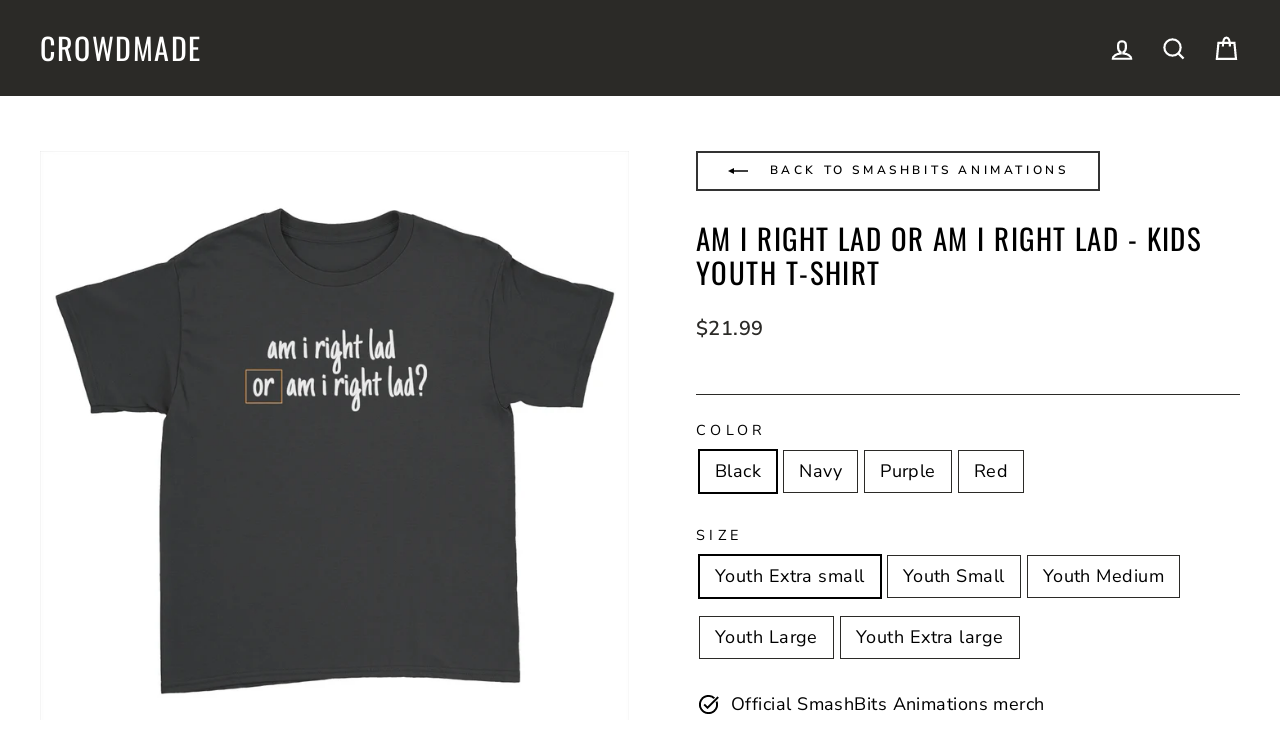

--- FILE ---
content_type: text/html; charset=utf-8
request_url: https://crowdmade.com/products/am-i-right-lad-or-am-i-right-lad-kids-youth-t-shirt
body_size: 35821
content:















<!doctype html>
<html class="no-js" lang="en" dir="ltr">
<head>
  <meta charset="utf-8">
  <meta http-equiv="X-UA-Compatible" content="IE=edge,chrome=1">
  <meta name="viewport" content="width=device-width,initial-scale=1">
  <!--meta name="theme-color" content="#00e0c2"-->
  <meta name="theme-color" content="#333333" />

  <link rel="canonical" href="https://crowdmade.com/products/am-i-right-lad-or-am-i-right-lad-kids-youth-t-shirt">
  <link rel="preconnect" href="https://cdn.shopify.com">
  <link rel="preconnect" href="https://fonts.shopifycdn.com">
  <link rel="dns-prefetch" href="https://productreviews.shopifycdn.com">
  <link rel="dns-prefetch" href="https://ajax.googleapis.com">
  <link rel="dns-prefetch" href="https://maps.googleapis.com">
  <link rel="dns-prefetch" href="https://maps.gstatic.com">

  
<link rel="shortcut icon" href="//crowdmade.com/cdn/shop/files/favicon_3206e9d2-14b1-43c3-bbb5-11170aceb8fc_32x32.png?v=1637262212" type="image/png" /><title>SmashBits Animations - Am I Right Lad or Am I Right Lad - Kids Youth T-Shirt
&ndash; Crowdmade
</title>
<meta name="description" content="Get your official SmashBits Animations Am I Right Lad or Am I Right Lad - Kids Youth T-Shirt! Exclusively available from Crowdmade."><meta property="og:site_name" content="Crowdmade">
  <meta property="og:url" content="https://crowdmade.com/products/am-i-right-lad-or-am-i-right-lad-kids-youth-t-shirt">
  <meta property="og:title" content="Am I Right Lad or Am I Right Lad - Kids Youth T-Shirt">
  <meta property="og:type" content="product">
  <meta property="og:description" content="Get your official SmashBits Animations Am I Right Lad or Am I Right Lad - Kids Youth T-Shirt! Exclusively available from Crowdmade."><meta property="og:image" content="http://crowdmade.com/cdn/shop/products/mock-22-3529-e80808-nh-ns-118066384131880947501498672181.png?v=1571609182">
    <meta property="og:image:secure_url" content="https://crowdmade.com/cdn/shop/products/mock-22-3529-e80808-nh-ns-118066384131880947501498672181.png?v=1571609182">
    <meta property="og:image:width" content="1000">
    <meta property="og:image:height" content="1000"><meta name="twitter:site" content="@">
  <meta name="twitter:card" content="summary_large_image">
  <meta name="twitter:title" content="Am I Right Lad or Am I Right Lad - Kids Youth T-Shirt">
  <meta name="twitter:description" content="Get your official SmashBits Animations Am I Right Lad or Am I Right Lad - Kids Youth T-Shirt! Exclusively available from Crowdmade.">
<style data-shopify>@font-face {
  font-family: Oswald;
  font-weight: 400;
  font-style: normal;
  font-display: swap;
  src: url("//crowdmade.com/cdn/fonts/oswald/oswald_n4.7760ed7a63e536050f64bb0607ff70ce07a480bd.woff2") format("woff2"),
       url("//crowdmade.com/cdn/fonts/oswald/oswald_n4.ae5e497f60fc686568afe76e9ff1872693c533e9.woff") format("woff");
}

  @font-face {
  font-family: "Nunito Sans";
  font-weight: 400;
  font-style: normal;
  font-display: swap;
  src: url("//crowdmade.com/cdn/fonts/nunito_sans/nunitosans_n4.0276fe080df0ca4e6a22d9cb55aed3ed5ba6b1da.woff2") format("woff2"),
       url("//crowdmade.com/cdn/fonts/nunito_sans/nunitosans_n4.b4964bee2f5e7fd9c3826447e73afe2baad607b7.woff") format("woff");
}


  @font-face {
  font-family: "Nunito Sans";
  font-weight: 600;
  font-style: normal;
  font-display: swap;
  src: url("//crowdmade.com/cdn/fonts/nunito_sans/nunitosans_n6.6e9464eba570101a53130c8130a9e17a8eb55c21.woff2") format("woff2"),
       url("//crowdmade.com/cdn/fonts/nunito_sans/nunitosans_n6.25a0ac0c0a8a26038c7787054dd6058dfbc20fa8.woff") format("woff");
}

  @font-face {
  font-family: "Nunito Sans";
  font-weight: 400;
  font-style: italic;
  font-display: swap;
  src: url("//crowdmade.com/cdn/fonts/nunito_sans/nunitosans_i4.6e408730afac1484cf297c30b0e67c86d17fc586.woff2") format("woff2"),
       url("//crowdmade.com/cdn/fonts/nunito_sans/nunitosans_i4.c9b6dcbfa43622b39a5990002775a8381942ae38.woff") format("woff");
}

  @font-face {
  font-family: "Nunito Sans";
  font-weight: 600;
  font-style: italic;
  font-display: swap;
  src: url("//crowdmade.com/cdn/fonts/nunito_sans/nunitosans_i6.e62a4aa1de9af615155fca680231620b75369d24.woff2") format("woff2"),
       url("//crowdmade.com/cdn/fonts/nunito_sans/nunitosans_i6.84ec3dfef4c401afbcd538286a9d65b772072e4b.woff") format("woff");
}

</style><link href="//crowdmade.com/cdn/shop/t/21/assets/theme.css?v=79344849940965544191763963893" rel="stylesheet" type="text/css" media="all" />
<style data-shopify>:root {
    --typeHeaderPrimary: Oswald;
    --typeHeaderFallback: sans-serif;
    --typeHeaderSize: 34px;
    --typeHeaderWeight: 400;
    --typeHeaderLineHeight: 1.2;
    --typeHeaderSpacing: 0.05em;

    --typeBasePrimary:"Nunito Sans";
    --typeBaseFallback:sans-serif;
    --typeBaseSize: 18px;
    --typeBaseWeight: 400;
    --typeBaseSpacing: 0.025em;
    --typeBaseLineHeight: 1.5;

    --typeCollectionTitle: 20px;

    --iconWeight: 5px;
    --iconLinecaps: miter;

    
      --buttonRadius: 0px;
    

    --colorGridOverlayOpacity: 0.1;
  }

  .placeholder-content {
    background-image: linear-gradient(100deg, #ffffff 40%, #f7f7f7 63%, #ffffff 79%);
  }</style><script>
    document.documentElement.className = document.documentElement.className.replace('no-js', 'js');

    window.theme = window.theme || {};
    theme.routes = {
      home: "/",
      cart: "/cart.js",
      cartPage: "/cart",
      cartAdd: "/cart/add.js",
      cartChange: "/cart/change.js"
    };
    theme.strings = {
      soldOut: "Sold Out",
      unavailable: "Unavailable",
      inStockLabel: "In stock, ready to ship",
      stockLabel: "Low stock - [count] items left",
      willNotShipUntil: "Ready to ship [date]",
      willBeInStockAfter: "Back in stock [date]",
      waitingForStock: "Inventory on the way",
      savePrice: "Save [saved_amount]",
      cartEmpty: "Your cart is currently empty.",
      cartTermsConfirmation: "You must agree with the terms and conditions of sales to check out",
      searchCollections: "Collections:",
      searchPages: "Pages:",
      searchArticles: "Articles:"
    };
    theme.settings = {
      dynamicVariantsEnable: true,
      cartType: "page",
      isCustomerTemplate: false,
      moneyFormat: "${{amount}}",
      saveType: "dollar",
      productImageSize: "square",
      productImageCover: false,
      predictiveSearch: true,
      predictiveSearchType: "product,article,page,collection",
      quickView: false,
      themeName: 'Impulse',
      themeVersion: "5.1.2"
    };
  </script>

  
  <script>window.performance && window.performance.mark && window.performance.mark('shopify.content_for_header.start');</script><meta id="shopify-digital-wallet" name="shopify-digital-wallet" content="/17555355/digital_wallets/dialog">
<meta name="shopify-checkout-api-token" content="f08c51c8402c7e46962e214f9bca04ac">
<link rel="alternate" type="application/json+oembed" href="https://crowdmade.com/products/am-i-right-lad-or-am-i-right-lad-kids-youth-t-shirt.oembed">
<script async="async" src="/checkouts/internal/preloads.js?locale=en-US"></script>
<script id="apple-pay-shop-capabilities" type="application/json">{"shopId":17555355,"countryCode":"US","currencyCode":"USD","merchantCapabilities":["supports3DS"],"merchantId":"gid:\/\/shopify\/Shop\/17555355","merchantName":"Crowdmade","requiredBillingContactFields":["postalAddress","email"],"requiredShippingContactFields":["postalAddress","email"],"shippingType":"shipping","supportedNetworks":["visa","masterCard","amex","discover","elo","jcb"],"total":{"type":"pending","label":"Crowdmade","amount":"1.00"},"shopifyPaymentsEnabled":true,"supportsSubscriptions":true}</script>
<script id="shopify-features" type="application/json">{"accessToken":"f08c51c8402c7e46962e214f9bca04ac","betas":["rich-media-storefront-analytics"],"domain":"crowdmade.com","predictiveSearch":true,"shopId":17555355,"locale":"en"}</script>
<script>var Shopify = Shopify || {};
Shopify.shop = "crowdm.myshopify.com";
Shopify.locale = "en";
Shopify.currency = {"active":"USD","rate":"1.0"};
Shopify.country = "US";
Shopify.theme = {"name":"USO-embed-fix","id":179503366418,"schema_name":"Impulse","schema_version":"5.1.2","theme_store_id":857,"role":"main"};
Shopify.theme.handle = "null";
Shopify.theme.style = {"id":null,"handle":null};
Shopify.cdnHost = "crowdmade.com/cdn";
Shopify.routes = Shopify.routes || {};
Shopify.routes.root = "/";</script>
<script type="module">!function(o){(o.Shopify=o.Shopify||{}).modules=!0}(window);</script>
<script>!function(o){function n(){var o=[];function n(){o.push(Array.prototype.slice.apply(arguments))}return n.q=o,n}var t=o.Shopify=o.Shopify||{};t.loadFeatures=n(),t.autoloadFeatures=n()}(window);</script>
<script id="shop-js-analytics" type="application/json">{"pageType":"product"}</script>
<script defer="defer" async type="module" src="//crowdmade.com/cdn/shopifycloud/shop-js/modules/v2/client.init-shop-cart-sync_BT-GjEfc.en.esm.js"></script>
<script defer="defer" async type="module" src="//crowdmade.com/cdn/shopifycloud/shop-js/modules/v2/chunk.common_D58fp_Oc.esm.js"></script>
<script defer="defer" async type="module" src="//crowdmade.com/cdn/shopifycloud/shop-js/modules/v2/chunk.modal_xMitdFEc.esm.js"></script>
<script type="module">
  await import("//crowdmade.com/cdn/shopifycloud/shop-js/modules/v2/client.init-shop-cart-sync_BT-GjEfc.en.esm.js");
await import("//crowdmade.com/cdn/shopifycloud/shop-js/modules/v2/chunk.common_D58fp_Oc.esm.js");
await import("//crowdmade.com/cdn/shopifycloud/shop-js/modules/v2/chunk.modal_xMitdFEc.esm.js");

  window.Shopify.SignInWithShop?.initShopCartSync?.({"fedCMEnabled":true,"windoidEnabled":true});

</script>
<script>(function() {
  var isLoaded = false;
  function asyncLoad() {
    if (isLoaded) return;
    isLoaded = true;
    var urls = ["https:\/\/static.klaviyo.com\/onsite\/js\/klaviyo.js?company_id=VQ33JW\u0026shop=crowdm.myshopify.com","https:\/\/static.klaviyo.com\/onsite\/js\/klaviyo.js?company_id=VQ33JW\u0026shop=crowdm.myshopify.com","https:\/\/cdn.506.io\/eg\/script.js?shop=crowdm.myshopify.com","https:\/\/cdn.hextom.com\/js\/eventpromotionbar.js?shop=crowdm.myshopify.com","https:\/\/searchanise-ef84.kxcdn.com\/widgets\/shopify\/init.js?a=6T0k5d5f1Y\u0026shop=crowdm.myshopify.com"];
    for (var i = 0; i < urls.length; i++) {
      var s = document.createElement('script');
      s.type = 'text/javascript';
      s.async = true;
      s.src = urls[i];
      var x = document.getElementsByTagName('script')[0];
      x.parentNode.insertBefore(s, x);
    }
  };
  if(window.attachEvent) {
    window.attachEvent('onload', asyncLoad);
  } else {
    window.addEventListener('load', asyncLoad, false);
  }
})();</script>
<script id="__st">var __st={"a":17555355,"offset":-28800,"reqid":"9353044f-cd95-48e4-a7cd-7856ac67484a-1769037236","pageurl":"crowdmade.com\/products\/am-i-right-lad-or-am-i-right-lad-kids-youth-t-shirt","u":"f6e7428cebb9","p":"product","rtyp":"product","rid":10358927885};</script>
<script>window.ShopifyPaypalV4VisibilityTracking = true;</script>
<script id="captcha-bootstrap">!function(){'use strict';const t='contact',e='account',n='new_comment',o=[[t,t],['blogs',n],['comments',n],[t,'customer']],c=[[e,'customer_login'],[e,'guest_login'],[e,'recover_customer_password'],[e,'create_customer']],r=t=>t.map((([t,e])=>`form[action*='/${t}']:not([data-nocaptcha='true']) input[name='form_type'][value='${e}']`)).join(','),a=t=>()=>t?[...document.querySelectorAll(t)].map((t=>t.form)):[];function s(){const t=[...o],e=r(t);return a(e)}const i='password',u='form_key',d=['recaptcha-v3-token','g-recaptcha-response','h-captcha-response',i],f=()=>{try{return window.sessionStorage}catch{return}},m='__shopify_v',_=t=>t.elements[u];function p(t,e,n=!1){try{const o=window.sessionStorage,c=JSON.parse(o.getItem(e)),{data:r}=function(t){const{data:e,action:n}=t;return t[m]||n?{data:e,action:n}:{data:t,action:n}}(c);for(const[e,n]of Object.entries(r))t.elements[e]&&(t.elements[e].value=n);n&&o.removeItem(e)}catch(o){console.error('form repopulation failed',{error:o})}}const l='form_type',E='cptcha';function T(t){t.dataset[E]=!0}const w=window,h=w.document,L='Shopify',v='ce_forms',y='captcha';let A=!1;((t,e)=>{const n=(g='f06e6c50-85a8-45c8-87d0-21a2b65856fe',I='https://cdn.shopify.com/shopifycloud/storefront-forms-hcaptcha/ce_storefront_forms_captcha_hcaptcha.v1.5.2.iife.js',D={infoText:'Protected by hCaptcha',privacyText:'Privacy',termsText:'Terms'},(t,e,n)=>{const o=w[L][v],c=o.bindForm;if(c)return c(t,g,e,D).then(n);var r;o.q.push([[t,g,e,D],n]),r=I,A||(h.body.append(Object.assign(h.createElement('script'),{id:'captcha-provider',async:!0,src:r})),A=!0)});var g,I,D;w[L]=w[L]||{},w[L][v]=w[L][v]||{},w[L][v].q=[],w[L][y]=w[L][y]||{},w[L][y].protect=function(t,e){n(t,void 0,e),T(t)},Object.freeze(w[L][y]),function(t,e,n,w,h,L){const[v,y,A,g]=function(t,e,n){const i=e?o:[],u=t?c:[],d=[...i,...u],f=r(d),m=r(i),_=r(d.filter((([t,e])=>n.includes(e))));return[a(f),a(m),a(_),s()]}(w,h,L),I=t=>{const e=t.target;return e instanceof HTMLFormElement?e:e&&e.form},D=t=>v().includes(t);t.addEventListener('submit',(t=>{const e=I(t);if(!e)return;const n=D(e)&&!e.dataset.hcaptchaBound&&!e.dataset.recaptchaBound,o=_(e),c=g().includes(e)&&(!o||!o.value);(n||c)&&t.preventDefault(),c&&!n&&(function(t){try{if(!f())return;!function(t){const e=f();if(!e)return;const n=_(t);if(!n)return;const o=n.value;o&&e.removeItem(o)}(t);const e=Array.from(Array(32),(()=>Math.random().toString(36)[2])).join('');!function(t,e){_(t)||t.append(Object.assign(document.createElement('input'),{type:'hidden',name:u})),t.elements[u].value=e}(t,e),function(t,e){const n=f();if(!n)return;const o=[...t.querySelectorAll(`input[type='${i}']`)].map((({name:t})=>t)),c=[...d,...o],r={};for(const[a,s]of new FormData(t).entries())c.includes(a)||(r[a]=s);n.setItem(e,JSON.stringify({[m]:1,action:t.action,data:r}))}(t,e)}catch(e){console.error('failed to persist form',e)}}(e),e.submit())}));const S=(t,e)=>{t&&!t.dataset[E]&&(n(t,e.some((e=>e===t))),T(t))};for(const o of['focusin','change'])t.addEventListener(o,(t=>{const e=I(t);D(e)&&S(e,y())}));const B=e.get('form_key'),M=e.get(l),P=B&&M;t.addEventListener('DOMContentLoaded',(()=>{const t=y();if(P)for(const e of t)e.elements[l].value===M&&p(e,B);[...new Set([...A(),...v().filter((t=>'true'===t.dataset.shopifyCaptcha))])].forEach((e=>S(e,t)))}))}(h,new URLSearchParams(w.location.search),n,t,e,['guest_login'])})(!0,!0)}();</script>
<script integrity="sha256-4kQ18oKyAcykRKYeNunJcIwy7WH5gtpwJnB7kiuLZ1E=" data-source-attribution="shopify.loadfeatures" defer="defer" src="//crowdmade.com/cdn/shopifycloud/storefront/assets/storefront/load_feature-a0a9edcb.js" crossorigin="anonymous"></script>
<script data-source-attribution="shopify.dynamic_checkout.dynamic.init">var Shopify=Shopify||{};Shopify.PaymentButton=Shopify.PaymentButton||{isStorefrontPortableWallets:!0,init:function(){window.Shopify.PaymentButton.init=function(){};var t=document.createElement("script");t.src="https://crowdmade.com/cdn/shopifycloud/portable-wallets/latest/portable-wallets.en.js",t.type="module",document.head.appendChild(t)}};
</script>
<script data-source-attribution="shopify.dynamic_checkout.buyer_consent">
  function portableWalletsHideBuyerConsent(e){var t=document.getElementById("shopify-buyer-consent"),n=document.getElementById("shopify-subscription-policy-button");t&&n&&(t.classList.add("hidden"),t.setAttribute("aria-hidden","true"),n.removeEventListener("click",e))}function portableWalletsShowBuyerConsent(e){var t=document.getElementById("shopify-buyer-consent"),n=document.getElementById("shopify-subscription-policy-button");t&&n&&(t.classList.remove("hidden"),t.removeAttribute("aria-hidden"),n.addEventListener("click",e))}window.Shopify?.PaymentButton&&(window.Shopify.PaymentButton.hideBuyerConsent=portableWalletsHideBuyerConsent,window.Shopify.PaymentButton.showBuyerConsent=portableWalletsShowBuyerConsent);
</script>
<script data-source-attribution="shopify.dynamic_checkout.cart.bootstrap">document.addEventListener("DOMContentLoaded",(function(){function t(){return document.querySelector("shopify-accelerated-checkout-cart, shopify-accelerated-checkout")}if(t())Shopify.PaymentButton.init();else{new MutationObserver((function(e,n){t()&&(Shopify.PaymentButton.init(),n.disconnect())})).observe(document.body,{childList:!0,subtree:!0})}}));
</script>
<link id="shopify-accelerated-checkout-styles" rel="stylesheet" media="screen" href="https://crowdmade.com/cdn/shopifycloud/portable-wallets/latest/accelerated-checkout-backwards-compat.css" crossorigin="anonymous">
<style id="shopify-accelerated-checkout-cart">
        #shopify-buyer-consent {
  margin-top: 1em;
  display: inline-block;
  width: 100%;
}

#shopify-buyer-consent.hidden {
  display: none;
}

#shopify-subscription-policy-button {
  background: none;
  border: none;
  padding: 0;
  text-decoration: underline;
  font-size: inherit;
  cursor: pointer;
}

#shopify-subscription-policy-button::before {
  box-shadow: none;
}

      </style>

<script>window.performance && window.performance.mark && window.performance.mark('shopify.content_for_header.end');</script>
  





  <script type="text/javascript">
    
      window.__shgMoneyFormat = window.__shgMoneyFormat || {"AED":{"currency":"AED","currency_symbol":"د.إ","currency_symbol_location":"left","decimal_places":2,"decimal_separator":".","thousands_separator":","},"AFN":{"currency":"AFN","currency_symbol":"؋","currency_symbol_location":"left","decimal_places":2,"decimal_separator":".","thousands_separator":","},"ALL":{"currency":"ALL","currency_symbol":"L","currency_symbol_location":"left","decimal_places":2,"decimal_separator":".","thousands_separator":","},"AMD":{"currency":"AMD","currency_symbol":"դր.","currency_symbol_location":"left","decimal_places":2,"decimal_separator":".","thousands_separator":","},"ANG":{"currency":"ANG","currency_symbol":"ƒ","currency_symbol_location":"left","decimal_places":2,"decimal_separator":".","thousands_separator":","},"AUD":{"currency":"AUD","currency_symbol":"$","currency_symbol_location":"left","decimal_places":2,"decimal_separator":".","thousands_separator":","},"AWG":{"currency":"AWG","currency_symbol":"ƒ","currency_symbol_location":"left","decimal_places":2,"decimal_separator":".","thousands_separator":","},"AZN":{"currency":"AZN","currency_symbol":"₼","currency_symbol_location":"left","decimal_places":2,"decimal_separator":".","thousands_separator":","},"BAM":{"currency":"BAM","currency_symbol":"КМ","currency_symbol_location":"left","decimal_places":2,"decimal_separator":".","thousands_separator":","},"BBD":{"currency":"BBD","currency_symbol":"$","currency_symbol_location":"left","decimal_places":2,"decimal_separator":".","thousands_separator":","},"BDT":{"currency":"BDT","currency_symbol":"৳","currency_symbol_location":"left","decimal_places":2,"decimal_separator":".","thousands_separator":","},"BIF":{"currency":"BIF","currency_symbol":"Fr","currency_symbol_location":"left","decimal_places":2,"decimal_separator":".","thousands_separator":","},"BND":{"currency":"BND","currency_symbol":"$","currency_symbol_location":"left","decimal_places":2,"decimal_separator":".","thousands_separator":","},"BOB":{"currency":"BOB","currency_symbol":"Bs.","currency_symbol_location":"left","decimal_places":2,"decimal_separator":".","thousands_separator":","},"BSD":{"currency":"BSD","currency_symbol":"$","currency_symbol_location":"left","decimal_places":2,"decimal_separator":".","thousands_separator":","},"BWP":{"currency":"BWP","currency_symbol":"P","currency_symbol_location":"left","decimal_places":2,"decimal_separator":".","thousands_separator":","},"BZD":{"currency":"BZD","currency_symbol":"$","currency_symbol_location":"left","decimal_places":2,"decimal_separator":".","thousands_separator":","},"CAD":{"currency":"CAD","currency_symbol":"$","currency_symbol_location":"left","decimal_places":2,"decimal_separator":".","thousands_separator":","},"CDF":{"currency":"CDF","currency_symbol":"Fr","currency_symbol_location":"left","decimal_places":2,"decimal_separator":".","thousands_separator":","},"CHF":{"currency":"CHF","currency_symbol":"CHF","currency_symbol_location":"left","decimal_places":2,"decimal_separator":".","thousands_separator":","},"CNY":{"currency":"CNY","currency_symbol":"¥","currency_symbol_location":"left","decimal_places":2,"decimal_separator":".","thousands_separator":","},"CRC":{"currency":"CRC","currency_symbol":"₡","currency_symbol_location":"left","decimal_places":2,"decimal_separator":".","thousands_separator":","},"CVE":{"currency":"CVE","currency_symbol":"$","currency_symbol_location":"left","decimal_places":2,"decimal_separator":".","thousands_separator":","},"CZK":{"currency":"CZK","currency_symbol":"Kč","currency_symbol_location":"left","decimal_places":2,"decimal_separator":".","thousands_separator":","},"DJF":{"currency":"DJF","currency_symbol":"Fdj","currency_symbol_location":"left","decimal_places":2,"decimal_separator":".","thousands_separator":","},"DKK":{"currency":"DKK","currency_symbol":"kr.","currency_symbol_location":"left","decimal_places":2,"decimal_separator":".","thousands_separator":","},"DOP":{"currency":"DOP","currency_symbol":"$","currency_symbol_location":"left","decimal_places":2,"decimal_separator":".","thousands_separator":","},"DZD":{"currency":"DZD","currency_symbol":"د.ج","currency_symbol_location":"left","decimal_places":2,"decimal_separator":".","thousands_separator":","},"EGP":{"currency":"EGP","currency_symbol":"ج.م","currency_symbol_location":"left","decimal_places":2,"decimal_separator":".","thousands_separator":","},"ETB":{"currency":"ETB","currency_symbol":"Br","currency_symbol_location":"left","decimal_places":2,"decimal_separator":".","thousands_separator":","},"EUR":{"currency":"EUR","currency_symbol":"€","currency_symbol_location":"left","decimal_places":2,"decimal_separator":".","thousands_separator":","},"FJD":{"currency":"FJD","currency_symbol":"$","currency_symbol_location":"left","decimal_places":2,"decimal_separator":".","thousands_separator":","},"FKP":{"currency":"FKP","currency_symbol":"£","currency_symbol_location":"left","decimal_places":2,"decimal_separator":".","thousands_separator":","},"GBP":{"currency":"GBP","currency_symbol":"£","currency_symbol_location":"left","decimal_places":2,"decimal_separator":".","thousands_separator":","},"GMD":{"currency":"GMD","currency_symbol":"D","currency_symbol_location":"left","decimal_places":2,"decimal_separator":".","thousands_separator":","},"GNF":{"currency":"GNF","currency_symbol":"Fr","currency_symbol_location":"left","decimal_places":2,"decimal_separator":".","thousands_separator":","},"GTQ":{"currency":"GTQ","currency_symbol":"Q","currency_symbol_location":"left","decimal_places":2,"decimal_separator":".","thousands_separator":","},"GYD":{"currency":"GYD","currency_symbol":"$","currency_symbol_location":"left","decimal_places":2,"decimal_separator":".","thousands_separator":","},"HKD":{"currency":"HKD","currency_symbol":"$","currency_symbol_location":"left","decimal_places":2,"decimal_separator":".","thousands_separator":","},"HNL":{"currency":"HNL","currency_symbol":"L","currency_symbol_location":"left","decimal_places":2,"decimal_separator":".","thousands_separator":","},"HUF":{"currency":"HUF","currency_symbol":"Ft","currency_symbol_location":"left","decimal_places":2,"decimal_separator":".","thousands_separator":","},"IDR":{"currency":"IDR","currency_symbol":"Rp","currency_symbol_location":"left","decimal_places":2,"decimal_separator":".","thousands_separator":","},"ILS":{"currency":"ILS","currency_symbol":"₪","currency_symbol_location":"left","decimal_places":2,"decimal_separator":".","thousands_separator":","},"INR":{"currency":"INR","currency_symbol":"₹","currency_symbol_location":"left","decimal_places":2,"decimal_separator":".","thousands_separator":","},"ISK":{"currency":"ISK","currency_symbol":"kr.","currency_symbol_location":"left","decimal_places":2,"decimal_separator":".","thousands_separator":","},"JMD":{"currency":"JMD","currency_symbol":"$","currency_symbol_location":"left","decimal_places":2,"decimal_separator":".","thousands_separator":","},"JPY":{"currency":"JPY","currency_symbol":"¥","currency_symbol_location":"left","decimal_places":2,"decimal_separator":".","thousands_separator":","},"KES":{"currency":"KES","currency_symbol":"KSh","currency_symbol_location":"left","decimal_places":2,"decimal_separator":".","thousands_separator":","},"KGS":{"currency":"KGS","currency_symbol":"som","currency_symbol_location":"left","decimal_places":2,"decimal_separator":".","thousands_separator":","},"KHR":{"currency":"KHR","currency_symbol":"៛","currency_symbol_location":"left","decimal_places":2,"decimal_separator":".","thousands_separator":","},"KMF":{"currency":"KMF","currency_symbol":"Fr","currency_symbol_location":"left","decimal_places":2,"decimal_separator":".","thousands_separator":","},"KRW":{"currency":"KRW","currency_symbol":"₩","currency_symbol_location":"left","decimal_places":2,"decimal_separator":".","thousands_separator":","},"KYD":{"currency":"KYD","currency_symbol":"$","currency_symbol_location":"left","decimal_places":2,"decimal_separator":".","thousands_separator":","},"KZT":{"currency":"KZT","currency_symbol":"₸","currency_symbol_location":"left","decimal_places":2,"decimal_separator":".","thousands_separator":","},"LAK":{"currency":"LAK","currency_symbol":"₭","currency_symbol_location":"left","decimal_places":2,"decimal_separator":".","thousands_separator":","},"LBP":{"currency":"LBP","currency_symbol":"ل.ل","currency_symbol_location":"left","decimal_places":2,"decimal_separator":".","thousands_separator":","},"LKR":{"currency":"LKR","currency_symbol":"₨","currency_symbol_location":"left","decimal_places":2,"decimal_separator":".","thousands_separator":","},"MAD":{"currency":"MAD","currency_symbol":"د.م.","currency_symbol_location":"left","decimal_places":2,"decimal_separator":".","thousands_separator":","},"MDL":{"currency":"MDL","currency_symbol":"L","currency_symbol_location":"left","decimal_places":2,"decimal_separator":".","thousands_separator":","},"MKD":{"currency":"MKD","currency_symbol":"ден","currency_symbol_location":"left","decimal_places":2,"decimal_separator":".","thousands_separator":","},"MMK":{"currency":"MMK","currency_symbol":"K","currency_symbol_location":"left","decimal_places":2,"decimal_separator":".","thousands_separator":","},"MNT":{"currency":"MNT","currency_symbol":"₮","currency_symbol_location":"left","decimal_places":2,"decimal_separator":".","thousands_separator":","},"MOP":{"currency":"MOP","currency_symbol":"P","currency_symbol_location":"left","decimal_places":2,"decimal_separator":".","thousands_separator":","},"MUR":{"currency":"MUR","currency_symbol":"₨","currency_symbol_location":"left","decimal_places":2,"decimal_separator":".","thousands_separator":","},"MVR":{"currency":"MVR","currency_symbol":"MVR","currency_symbol_location":"left","decimal_places":2,"decimal_separator":".","thousands_separator":","},"MWK":{"currency":"MWK","currency_symbol":"MK","currency_symbol_location":"left","decimal_places":2,"decimal_separator":".","thousands_separator":","},"MYR":{"currency":"MYR","currency_symbol":"RM","currency_symbol_location":"left","decimal_places":2,"decimal_separator":".","thousands_separator":","},"NGN":{"currency":"NGN","currency_symbol":"₦","currency_symbol_location":"left","decimal_places":2,"decimal_separator":".","thousands_separator":","},"NIO":{"currency":"NIO","currency_symbol":"C$","currency_symbol_location":"left","decimal_places":2,"decimal_separator":".","thousands_separator":","},"NPR":{"currency":"NPR","currency_symbol":"Rs.","currency_symbol_location":"left","decimal_places":2,"decimal_separator":".","thousands_separator":","},"NZD":{"currency":"NZD","currency_symbol":"$","currency_symbol_location":"left","decimal_places":2,"decimal_separator":".","thousands_separator":","},"PEN":{"currency":"PEN","currency_symbol":"S/","currency_symbol_location":"left","decimal_places":2,"decimal_separator":".","thousands_separator":","},"PGK":{"currency":"PGK","currency_symbol":"K","currency_symbol_location":"left","decimal_places":2,"decimal_separator":".","thousands_separator":","},"PHP":{"currency":"PHP","currency_symbol":"₱","currency_symbol_location":"left","decimal_places":2,"decimal_separator":".","thousands_separator":","},"PKR":{"currency":"PKR","currency_symbol":"₨","currency_symbol_location":"left","decimal_places":2,"decimal_separator":".","thousands_separator":","},"PLN":{"currency":"PLN","currency_symbol":"zł","currency_symbol_location":"left","decimal_places":2,"decimal_separator":".","thousands_separator":","},"PYG":{"currency":"PYG","currency_symbol":"₲","currency_symbol_location":"left","decimal_places":2,"decimal_separator":".","thousands_separator":","},"QAR":{"currency":"QAR","currency_symbol":"ر.ق","currency_symbol_location":"left","decimal_places":2,"decimal_separator":".","thousands_separator":","},"RON":{"currency":"RON","currency_symbol":"Lei","currency_symbol_location":"left","decimal_places":2,"decimal_separator":".","thousands_separator":","},"RSD":{"currency":"RSD","currency_symbol":"РСД","currency_symbol_location":"left","decimal_places":2,"decimal_separator":".","thousands_separator":","},"RWF":{"currency":"RWF","currency_symbol":"FRw","currency_symbol_location":"left","decimal_places":2,"decimal_separator":".","thousands_separator":","},"SAR":{"currency":"SAR","currency_symbol":"ر.س","currency_symbol_location":"left","decimal_places":2,"decimal_separator":".","thousands_separator":","},"SBD":{"currency":"SBD","currency_symbol":"$","currency_symbol_location":"left","decimal_places":2,"decimal_separator":".","thousands_separator":","},"SEK":{"currency":"SEK","currency_symbol":"kr","currency_symbol_location":"left","decimal_places":2,"decimal_separator":".","thousands_separator":","},"SGD":{"currency":"SGD","currency_symbol":"$","currency_symbol_location":"left","decimal_places":2,"decimal_separator":".","thousands_separator":","},"SHP":{"currency":"SHP","currency_symbol":"£","currency_symbol_location":"left","decimal_places":2,"decimal_separator":".","thousands_separator":","},"SLL":{"currency":"SLL","currency_symbol":"Le","currency_symbol_location":"left","decimal_places":2,"decimal_separator":".","thousands_separator":","},"STD":{"currency":"STD","currency_symbol":"Db","currency_symbol_location":"left","decimal_places":2,"decimal_separator":".","thousands_separator":","},"THB":{"currency":"THB","currency_symbol":"฿","currency_symbol_location":"left","decimal_places":2,"decimal_separator":".","thousands_separator":","},"TJS":{"currency":"TJS","currency_symbol":"ЅМ","currency_symbol_location":"left","decimal_places":2,"decimal_separator":".","thousands_separator":","},"TOP":{"currency":"TOP","currency_symbol":"T$","currency_symbol_location":"left","decimal_places":2,"decimal_separator":".","thousands_separator":","},"TTD":{"currency":"TTD","currency_symbol":"$","currency_symbol_location":"left","decimal_places":2,"decimal_separator":".","thousands_separator":","},"TWD":{"currency":"TWD","currency_symbol":"$","currency_symbol_location":"left","decimal_places":2,"decimal_separator":".","thousands_separator":","},"TZS":{"currency":"TZS","currency_symbol":"Sh","currency_symbol_location":"left","decimal_places":2,"decimal_separator":".","thousands_separator":","},"UAH":{"currency":"UAH","currency_symbol":"₴","currency_symbol_location":"left","decimal_places":2,"decimal_separator":".","thousands_separator":","},"UGX":{"currency":"UGX","currency_symbol":"USh","currency_symbol_location":"left","decimal_places":2,"decimal_separator":".","thousands_separator":","},"USD":{"currency":"USD","currency_symbol":"$","currency_symbol_location":"left","decimal_places":2,"decimal_separator":".","thousands_separator":","},"UYU":{"currency":"UYU","currency_symbol":"$U","currency_symbol_location":"left","decimal_places":2,"decimal_separator":".","thousands_separator":","},"UZS":{"currency":"UZS","currency_symbol":"so'm","currency_symbol_location":"left","decimal_places":2,"decimal_separator":".","thousands_separator":","},"VND":{"currency":"VND","currency_symbol":"₫","currency_symbol_location":"left","decimal_places":2,"decimal_separator":".","thousands_separator":","},"VUV":{"currency":"VUV","currency_symbol":"Vt","currency_symbol_location":"left","decimal_places":2,"decimal_separator":".","thousands_separator":","},"WST":{"currency":"WST","currency_symbol":"T","currency_symbol_location":"left","decimal_places":2,"decimal_separator":".","thousands_separator":","},"XAF":{"currency":"XAF","currency_symbol":"CFA","currency_symbol_location":"left","decimal_places":2,"decimal_separator":".","thousands_separator":","},"XCD":{"currency":"XCD","currency_symbol":"$","currency_symbol_location":"left","decimal_places":2,"decimal_separator":".","thousands_separator":","},"XOF":{"currency":"XOF","currency_symbol":"Fr","currency_symbol_location":"left","decimal_places":2,"decimal_separator":".","thousands_separator":","},"XPF":{"currency":"XPF","currency_symbol":"Fr","currency_symbol_location":"left","decimal_places":2,"decimal_separator":".","thousands_separator":","},"YER":{"currency":"YER","currency_symbol":"﷼","currency_symbol_location":"left","decimal_places":2,"decimal_separator":".","thousands_separator":","}};
    
    window.__shgCurrentCurrencyCode = window.__shgCurrentCurrencyCode || {
      currency: "USD",
      currency_symbol: "$",
      decimal_separator: ".",
      thousands_separator: ",",
      decimal_places: 2,
      currency_symbol_location: "left"
    };
  </script>



<link rel="preload" as="style" href="//crowdmade.com/cdn/shop/t/21/assets/currency-flags.css" onload="this.onload=null;this.rel='stylesheet'">
    <link rel="stylesheet" href="//crowdmade.com/cdn/shop/t/21/assets/currency-flags.css"><script src="//crowdmade.com/cdn/shop/t/21/assets/vendor-scripts-v10.js" defer="defer"></script>
  <script src="//crowdmade.com/cdn/shop/t/21/assets/theme.min.js?v=7866573014319329831753218114" defer="defer"></script>

<script type="text/javascript">
  
    window.SHG_CUSTOMER = null;
  
</script>








  
  <!-- Global site tag (gtag.js) - Google Analytics -->
  <script async src="https://www.googletagmanager.com/gtag/js?id=G-6T0G0CZSTX"></script>
  <script defer data-domain="crowdmade.com" src="https://plausible.io/js/script.js"></script>
  <script>
    window.dataLayer = window.dataLayer || [];
    function gtag(){dataLayer.push(arguments);}
    gtag('js', new Date());

    gtag('config', 'G-6T0G0CZSTX');
  </script>


            <!-- giftbox-script -->
            <script src="//crowdmade.com/cdn/shop/t/21/assets/giftbox-config.js?v=111603181540343972631753218110" type="text/javascript"></script>
            <!-- / giftbox-script -->
            
<!-- BEGIN app block: shopify://apps/uso-ultimate-special-offers/blocks/app-embed/27e7496f-1710-4d6e-8269-9d221925aac7 --><script data-cfasync="false" data-no-instant>
  window.jQuery ||
    document.write("<script src='https://ajax.googleapis.com/ajax/libs/jquery/2.2.4/jquery.min.js'>\x3C/script>");
</script>

<script type="text/javascript">
   
   window.saso = {
     shop_slug: "crowdm",
     money_format: "${{amount}}",
     customer: null,
     cart: null,
     cart_path: "/cart",
     // Change to "EMBEDDED" to use the embedded cart discounts. Requires the theme to have
     // the saso-* elements installed.
     cartDiscountRenderMethod: "SECTION"
   }
   window.saso_extras = {}

   

   

   


   
   
     
     window.saso.product = {
       id: 10358927885,
       price: 2199,
     };
     window.saso.product_collections = []
     
     window.saso.product_collections.push(465250255122)
     
     window.saso.product_collections.push(188154708056)
     
     window.saso.product_collections.push(463723200786)
     
     window.saso.product_collections.push(490488561938)
     
     window.saso.product_collections.push(431737549)
     
     window.saso.product_collections.push(188154904664)
     
     window.saso.product_collections.push(188155265112)
     

     window.saso_extras.product = {"id":10358927885,"title":"Am I Right Lad or Am I Right Lad - Kids Youth T-Shirt","handle":"am-i-right-lad-or-am-i-right-lad-kids-youth-t-shirt","description":"","published_at":"2017-06-28T10:49:26-07:00","created_at":"2017-06-28T10:49:30-07:00","vendor":"Crowdmade Print","type":"Youth T-Shirts","tags":["_slug-smashbitsanimations","Black Friday 2022","Black Friday 2023","Black Friday 2024","Black Friday 2025","Category:Youth","Code:GILDAN_G500B","Collection:smashbitsanimations","Creator_SmashBits Animations","Gender:Youth","Group:Apparel","OutfitID:91","Product_Youth T-Shirts"],"price":2199,"price_min":2199,"price_max":2199,"available":true,"price_varies":false,"compare_at_price":null,"compare_at_price_min":0,"compare_at_price_max":0,"compare_at_price_varies":false,"variants":[{"id":39975026573,"title":"Black \/ Youth Extra small","option1":"Black","option2":"Youth Extra small","option3":null,"sku":"sku_8fc14bf710e4e24357ca8a14bd835f79","requires_shipping":true,"taxable":true,"featured_image":{"id":25420433997,"product_id":10358927885,"position":2,"created_at":"2017-06-28T10:49:35-07:00","updated_at":"2019-10-20T15:06:22-07:00","alt":"Am I Right Lad or Am I Right Lad - Kids Youth T-Shirt Black","width":1000,"height":1000,"src":"\/\/crowdmade.com\/cdn\/shop\/products\/mock-22-3529-121314-nh-ns-180342154938160578371498672172.png?v=1571609182","variant_ids":[39975026573,39975026829,39975027149,39975027405,39975027725]},"available":true,"name":"Am I Right Lad or Am I Right Lad - Kids Youth T-Shirt - Black \/ Youth Extra small","public_title":"Black \/ Youth Extra small","options":["Black","Youth Extra small"],"price":2199,"weight":113,"compare_at_price":null,"inventory_quantity":35,"inventory_management":"shopify","inventory_policy":"deny","barcode":"","featured_media":{"alt":"Am I Right Lad or Am I Right Lad - Kids Youth T-Shirt Black","id":299124654168,"position":2,"preview_image":{"aspect_ratio":1.0,"height":1000,"width":1000,"src":"\/\/crowdmade.com\/cdn\/shop\/products\/mock-22-3529-121314-nh-ns-180342154938160578371498672172.png?v=1571609182"}},"requires_selling_plan":false,"selling_plan_allocations":[]},{"id":39975026637,"title":"Navy \/ Youth Extra small","option1":"Navy","option2":"Youth Extra small","option3":null,"sku":"sku_bb874444bc3673734428c42ca10465f9","requires_shipping":true,"taxable":true,"featured_image":{"id":25420434573,"product_id":10358927885,"position":3,"created_at":"2017-06-28T10:49:38-07:00","updated_at":"2019-10-20T15:06:22-07:00","alt":"Am I Right Lad or Am I Right Lad - Kids Youth T-Shirt Navy","width":1000,"height":1000,"src":"\/\/crowdmade.com\/cdn\/shop\/products\/mock-22-3529-0B2148-nh-ns-47797007211159856201498672175.png?v=1571609182","variant_ids":[39975026637,39975026893,39975027213,39975027469,39975027789]},"available":true,"name":"Am I Right Lad or Am I Right Lad - Kids Youth T-Shirt - Navy \/ Youth Extra small","public_title":"Navy \/ Youth Extra small","options":["Navy","Youth Extra small"],"price":2199,"weight":113,"compare_at_price":null,"inventory_quantity":35,"inventory_management":"shopify","inventory_policy":"deny","barcode":"","featured_media":{"alt":"Am I Right Lad or Am I Right Lad - Kids Youth T-Shirt Navy","id":299124719704,"position":3,"preview_image":{"aspect_ratio":1.0,"height":1000,"width":1000,"src":"\/\/crowdmade.com\/cdn\/shop\/products\/mock-22-3529-0B2148-nh-ns-47797007211159856201498672175.png?v=1571609182"}},"requires_selling_plan":false,"selling_plan_allocations":[]},{"id":39975026701,"title":"Purple \/ Youth Extra small","option1":"Purple","option2":"Youth Extra small","option3":null,"sku":"sku_8eabe354cbefa24b472a2cd91cb88fee","requires_shipping":true,"taxable":true,"featured_image":{"id":25420435341,"product_id":10358927885,"position":4,"created_at":"2017-06-28T10:49:40-07:00","updated_at":"2019-10-20T15:06:22-07:00","alt":"Am I Right Lad or Am I Right Lad - Kids Youth T-Shirt Purple","width":1000,"height":1000,"src":"\/\/crowdmade.com\/cdn\/shop\/products\/mock-22-3529-451A6C-nh-ns-91106261167700796991498672178.png?v=1571609182","variant_ids":[39975026701,39975026957,39975027277,39975027533,39975027917]},"available":true,"name":"Am I Right Lad or Am I Right Lad - Kids Youth T-Shirt - Purple \/ Youth Extra small","public_title":"Purple \/ Youth Extra small","options":["Purple","Youth Extra small"],"price":2199,"weight":113,"compare_at_price":null,"inventory_quantity":35,"inventory_management":"shopify","inventory_policy":"deny","barcode":"","featured_media":{"alt":"Am I Right Lad or Am I Right Lad - Kids Youth T-Shirt Purple","id":299124785240,"position":4,"preview_image":{"aspect_ratio":1.0,"height":1000,"width":1000,"src":"\/\/crowdmade.com\/cdn\/shop\/products\/mock-22-3529-451A6C-nh-ns-91106261167700796991498672178.png?v=1571609182"}},"requires_selling_plan":false,"selling_plan_allocations":[]},{"id":39975026765,"title":"Red \/ Youth Extra small","option1":"Red","option2":"Youth Extra small","option3":null,"sku":"sku_2dcdbe19c09182d7ad3695bd1ed64e8d","requires_shipping":true,"taxable":true,"featured_image":{"id":25420436109,"product_id":10358927885,"position":1,"created_at":"2017-06-28T10:49:43-07:00","updated_at":"2019-10-20T15:06:22-07:00","alt":"Am I Right Lad or Am I Right Lad - Kids Youth T-Shirt Red","width":1000,"height":1000,"src":"\/\/crowdmade.com\/cdn\/shop\/products\/mock-22-3529-e80808-nh-ns-118066384131880947501498672181.png?v=1571609182","variant_ids":[39975026765,39975027085,39975027341,39975027597,39975027981]},"available":true,"name":"Am I Right Lad or Am I Right Lad - Kids Youth T-Shirt - Red \/ Youth Extra small","public_title":"Red \/ Youth Extra small","options":["Red","Youth Extra small"],"price":2199,"weight":113,"compare_at_price":null,"inventory_quantity":35,"inventory_management":"shopify","inventory_policy":"deny","barcode":"","featured_media":{"alt":"Am I Right Lad or Am I Right Lad - Kids Youth T-Shirt Red","id":299124850776,"position":1,"preview_image":{"aspect_ratio":1.0,"height":1000,"width":1000,"src":"\/\/crowdmade.com\/cdn\/shop\/products\/mock-22-3529-e80808-nh-ns-118066384131880947501498672181.png?v=1571609182"}},"requires_selling_plan":false,"selling_plan_allocations":[]},{"id":39975026829,"title":"Black \/ Youth Small","option1":"Black","option2":"Youth Small","option3":null,"sku":"sku_6ed446e33d9528cfa4a546d994b1f6e6","requires_shipping":true,"taxable":true,"featured_image":{"id":25420433997,"product_id":10358927885,"position":2,"created_at":"2017-06-28T10:49:35-07:00","updated_at":"2019-10-20T15:06:22-07:00","alt":"Am I Right Lad or Am I Right Lad - Kids Youth T-Shirt Black","width":1000,"height":1000,"src":"\/\/crowdmade.com\/cdn\/shop\/products\/mock-22-3529-121314-nh-ns-180342154938160578371498672172.png?v=1571609182","variant_ids":[39975026573,39975026829,39975027149,39975027405,39975027725]},"available":true,"name":"Am I Right Lad or Am I Right Lad - Kids Youth T-Shirt - Black \/ Youth Small","public_title":"Black \/ Youth Small","options":["Black","Youth Small"],"price":2199,"weight":142,"compare_at_price":null,"inventory_quantity":35,"inventory_management":"shopify","inventory_policy":"deny","barcode":"","featured_media":{"alt":"Am I Right Lad or Am I Right Lad - Kids Youth T-Shirt Black","id":299124654168,"position":2,"preview_image":{"aspect_ratio":1.0,"height":1000,"width":1000,"src":"\/\/crowdmade.com\/cdn\/shop\/products\/mock-22-3529-121314-nh-ns-180342154938160578371498672172.png?v=1571609182"}},"requires_selling_plan":false,"selling_plan_allocations":[]},{"id":39975026893,"title":"Navy \/ Youth Small","option1":"Navy","option2":"Youth Small","option3":null,"sku":"sku_9aa27e21766fffb7ebe3455d721eb71","requires_shipping":true,"taxable":true,"featured_image":{"id":25420434573,"product_id":10358927885,"position":3,"created_at":"2017-06-28T10:49:38-07:00","updated_at":"2019-10-20T15:06:22-07:00","alt":"Am I Right Lad or Am I Right Lad - Kids Youth T-Shirt Navy","width":1000,"height":1000,"src":"\/\/crowdmade.com\/cdn\/shop\/products\/mock-22-3529-0B2148-nh-ns-47797007211159856201498672175.png?v=1571609182","variant_ids":[39975026637,39975026893,39975027213,39975027469,39975027789]},"available":true,"name":"Am I Right Lad or Am I Right Lad - Kids Youth T-Shirt - Navy \/ Youth Small","public_title":"Navy \/ Youth Small","options":["Navy","Youth Small"],"price":2199,"weight":142,"compare_at_price":null,"inventory_quantity":24,"inventory_management":"shopify","inventory_policy":"deny","barcode":"","featured_media":{"alt":"Am I Right Lad or Am I Right Lad - Kids Youth T-Shirt Navy","id":299124719704,"position":3,"preview_image":{"aspect_ratio":1.0,"height":1000,"width":1000,"src":"\/\/crowdmade.com\/cdn\/shop\/products\/mock-22-3529-0B2148-nh-ns-47797007211159856201498672175.png?v=1571609182"}},"requires_selling_plan":false,"selling_plan_allocations":[]},{"id":39975026957,"title":"Purple \/ Youth Small","option1":"Purple","option2":"Youth Small","option3":null,"sku":"sku_ae2ca3fd974f2612f6494c030a5992c4","requires_shipping":true,"taxable":true,"featured_image":{"id":25420435341,"product_id":10358927885,"position":4,"created_at":"2017-06-28T10:49:40-07:00","updated_at":"2019-10-20T15:06:22-07:00","alt":"Am I Right Lad or Am I Right Lad - Kids Youth T-Shirt Purple","width":1000,"height":1000,"src":"\/\/crowdmade.com\/cdn\/shop\/products\/mock-22-3529-451A6C-nh-ns-91106261167700796991498672178.png?v=1571609182","variant_ids":[39975026701,39975026957,39975027277,39975027533,39975027917]},"available":true,"name":"Am I Right Lad or Am I Right Lad - Kids Youth T-Shirt - Purple \/ Youth Small","public_title":"Purple \/ Youth Small","options":["Purple","Youth Small"],"price":2199,"weight":142,"compare_at_price":null,"inventory_quantity":35,"inventory_management":"shopify","inventory_policy":"deny","barcode":"","featured_media":{"alt":"Am I Right Lad or Am I Right Lad - Kids Youth T-Shirt Purple","id":299124785240,"position":4,"preview_image":{"aspect_ratio":1.0,"height":1000,"width":1000,"src":"\/\/crowdmade.com\/cdn\/shop\/products\/mock-22-3529-451A6C-nh-ns-91106261167700796991498672178.png?v=1571609182"}},"requires_selling_plan":false,"selling_plan_allocations":[]},{"id":39975027085,"title":"Red \/ Youth Small","option1":"Red","option2":"Youth Small","option3":null,"sku":"sku_3a1e07af83b17b3387a7833b3e0a76be","requires_shipping":true,"taxable":true,"featured_image":{"id":25420436109,"product_id":10358927885,"position":1,"created_at":"2017-06-28T10:49:43-07:00","updated_at":"2019-10-20T15:06:22-07:00","alt":"Am I Right Lad or Am I Right Lad - Kids Youth T-Shirt Red","width":1000,"height":1000,"src":"\/\/crowdmade.com\/cdn\/shop\/products\/mock-22-3529-e80808-nh-ns-118066384131880947501498672181.png?v=1571609182","variant_ids":[39975026765,39975027085,39975027341,39975027597,39975027981]},"available":true,"name":"Am I Right Lad or Am I Right Lad - Kids Youth T-Shirt - Red \/ Youth Small","public_title":"Red \/ Youth Small","options":["Red","Youth Small"],"price":2199,"weight":142,"compare_at_price":null,"inventory_quantity":35,"inventory_management":"shopify","inventory_policy":"deny","barcode":"","featured_media":{"alt":"Am I Right Lad or Am I Right Lad - Kids Youth T-Shirt Red","id":299124850776,"position":1,"preview_image":{"aspect_ratio":1.0,"height":1000,"width":1000,"src":"\/\/crowdmade.com\/cdn\/shop\/products\/mock-22-3529-e80808-nh-ns-118066384131880947501498672181.png?v=1571609182"}},"requires_selling_plan":false,"selling_plan_allocations":[]},{"id":39975027149,"title":"Black \/ Youth Medium","option1":"Black","option2":"Youth Medium","option3":null,"sku":"sku_fbbf0bd1c37d9e4628c38fd2187627de","requires_shipping":true,"taxable":true,"featured_image":{"id":25420433997,"product_id":10358927885,"position":2,"created_at":"2017-06-28T10:49:35-07:00","updated_at":"2019-10-20T15:06:22-07:00","alt":"Am I Right Lad or Am I Right Lad - Kids Youth T-Shirt Black","width":1000,"height":1000,"src":"\/\/crowdmade.com\/cdn\/shop\/products\/mock-22-3529-121314-nh-ns-180342154938160578371498672172.png?v=1571609182","variant_ids":[39975026573,39975026829,39975027149,39975027405,39975027725]},"available":true,"name":"Am I Right Lad or Am I Right Lad - Kids Youth T-Shirt - Black \/ Youth Medium","public_title":"Black \/ Youth Medium","options":["Black","Youth Medium"],"price":2199,"weight":156,"compare_at_price":null,"inventory_quantity":35,"inventory_management":"shopify","inventory_policy":"deny","barcode":"","featured_media":{"alt":"Am I Right Lad or Am I Right Lad - Kids Youth T-Shirt Black","id":299124654168,"position":2,"preview_image":{"aspect_ratio":1.0,"height":1000,"width":1000,"src":"\/\/crowdmade.com\/cdn\/shop\/products\/mock-22-3529-121314-nh-ns-180342154938160578371498672172.png?v=1571609182"}},"requires_selling_plan":false,"selling_plan_allocations":[]},{"id":39975027213,"title":"Navy \/ Youth Medium","option1":"Navy","option2":"Youth Medium","option3":null,"sku":"sku_fcd6ec29a83f6622b26a9facb6741be","requires_shipping":true,"taxable":true,"featured_image":{"id":25420434573,"product_id":10358927885,"position":3,"created_at":"2017-06-28T10:49:38-07:00","updated_at":"2019-10-20T15:06:22-07:00","alt":"Am I Right Lad or Am I Right Lad - Kids Youth T-Shirt Navy","width":1000,"height":1000,"src":"\/\/crowdmade.com\/cdn\/shop\/products\/mock-22-3529-0B2148-nh-ns-47797007211159856201498672175.png?v=1571609182","variant_ids":[39975026637,39975026893,39975027213,39975027469,39975027789]},"available":true,"name":"Am I Right Lad or Am I Right Lad - Kids Youth T-Shirt - Navy \/ Youth Medium","public_title":"Navy \/ Youth Medium","options":["Navy","Youth Medium"],"price":2199,"weight":156,"compare_at_price":null,"inventory_quantity":35,"inventory_management":"shopify","inventory_policy":"deny","barcode":"","featured_media":{"alt":"Am I Right Lad or Am I Right Lad - Kids Youth T-Shirt Navy","id":299124719704,"position":3,"preview_image":{"aspect_ratio":1.0,"height":1000,"width":1000,"src":"\/\/crowdmade.com\/cdn\/shop\/products\/mock-22-3529-0B2148-nh-ns-47797007211159856201498672175.png?v=1571609182"}},"requires_selling_plan":false,"selling_plan_allocations":[]},{"id":39975027277,"title":"Purple \/ Youth Medium","option1":"Purple","option2":"Youth Medium","option3":null,"sku":"sku_7fda03b3cb4edd5e7a3d74c22ea10f3","requires_shipping":true,"taxable":true,"featured_image":{"id":25420435341,"product_id":10358927885,"position":4,"created_at":"2017-06-28T10:49:40-07:00","updated_at":"2019-10-20T15:06:22-07:00","alt":"Am I Right Lad or Am I Right Lad - Kids Youth T-Shirt Purple","width":1000,"height":1000,"src":"\/\/crowdmade.com\/cdn\/shop\/products\/mock-22-3529-451A6C-nh-ns-91106261167700796991498672178.png?v=1571609182","variant_ids":[39975026701,39975026957,39975027277,39975027533,39975027917]},"available":true,"name":"Am I Right Lad or Am I Right Lad - Kids Youth T-Shirt - Purple \/ Youth Medium","public_title":"Purple \/ Youth Medium","options":["Purple","Youth Medium"],"price":2199,"weight":156,"compare_at_price":null,"inventory_quantity":35,"inventory_management":"shopify","inventory_policy":"deny","barcode":"","featured_media":{"alt":"Am I Right Lad or Am I Right Lad - Kids Youth T-Shirt Purple","id":299124785240,"position":4,"preview_image":{"aspect_ratio":1.0,"height":1000,"width":1000,"src":"\/\/crowdmade.com\/cdn\/shop\/products\/mock-22-3529-451A6C-nh-ns-91106261167700796991498672178.png?v=1571609182"}},"requires_selling_plan":false,"selling_plan_allocations":[]},{"id":39975027341,"title":"Red \/ Youth Medium","option1":"Red","option2":"Youth Medium","option3":null,"sku":"sku_6ded2fd88a69058cea7d59172dcf64db","requires_shipping":true,"taxable":true,"featured_image":{"id":25420436109,"product_id":10358927885,"position":1,"created_at":"2017-06-28T10:49:43-07:00","updated_at":"2019-10-20T15:06:22-07:00","alt":"Am I Right Lad or Am I Right Lad - Kids Youth T-Shirt Red","width":1000,"height":1000,"src":"\/\/crowdmade.com\/cdn\/shop\/products\/mock-22-3529-e80808-nh-ns-118066384131880947501498672181.png?v=1571609182","variant_ids":[39975026765,39975027085,39975027341,39975027597,39975027981]},"available":true,"name":"Am I Right Lad or Am I Right Lad - Kids Youth T-Shirt - Red \/ Youth Medium","public_title":"Red \/ Youth Medium","options":["Red","Youth Medium"],"price":2199,"weight":156,"compare_at_price":null,"inventory_quantity":35,"inventory_management":"shopify","inventory_policy":"deny","barcode":"","featured_media":{"alt":"Am I Right Lad or Am I Right Lad - Kids Youth T-Shirt Red","id":299124850776,"position":1,"preview_image":{"aspect_ratio":1.0,"height":1000,"width":1000,"src":"\/\/crowdmade.com\/cdn\/shop\/products\/mock-22-3529-e80808-nh-ns-118066384131880947501498672181.png?v=1571609182"}},"requires_selling_plan":false,"selling_plan_allocations":[]},{"id":39975027405,"title":"Black \/ Youth Large","option1":"Black","option2":"Youth Large","option3":null,"sku":"sku_47ff5e4ddcc1a7d41449a6a1274f2c84","requires_shipping":true,"taxable":true,"featured_image":{"id":25420433997,"product_id":10358927885,"position":2,"created_at":"2017-06-28T10:49:35-07:00","updated_at":"2019-10-20T15:06:22-07:00","alt":"Am I Right Lad or Am I Right Lad - Kids Youth T-Shirt Black","width":1000,"height":1000,"src":"\/\/crowdmade.com\/cdn\/shop\/products\/mock-22-3529-121314-nh-ns-180342154938160578371498672172.png?v=1571609182","variant_ids":[39975026573,39975026829,39975027149,39975027405,39975027725]},"available":true,"name":"Am I Right Lad or Am I Right Lad - Kids Youth T-Shirt - Black \/ Youth Large","public_title":"Black \/ Youth Large","options":["Black","Youth Large"],"price":2199,"weight":170,"compare_at_price":null,"inventory_quantity":35,"inventory_management":"shopify","inventory_policy":"deny","barcode":"","featured_media":{"alt":"Am I Right Lad or Am I Right Lad - Kids Youth T-Shirt Black","id":299124654168,"position":2,"preview_image":{"aspect_ratio":1.0,"height":1000,"width":1000,"src":"\/\/crowdmade.com\/cdn\/shop\/products\/mock-22-3529-121314-nh-ns-180342154938160578371498672172.png?v=1571609182"}},"requires_selling_plan":false,"selling_plan_allocations":[]},{"id":39975027469,"title":"Navy \/ Youth Large","option1":"Navy","option2":"Youth Large","option3":null,"sku":"sku_ae7d88795fce37cfef1baf70949377f9","requires_shipping":true,"taxable":true,"featured_image":{"id":25420434573,"product_id":10358927885,"position":3,"created_at":"2017-06-28T10:49:38-07:00","updated_at":"2019-10-20T15:06:22-07:00","alt":"Am I Right Lad or Am I Right Lad - Kids Youth T-Shirt Navy","width":1000,"height":1000,"src":"\/\/crowdmade.com\/cdn\/shop\/products\/mock-22-3529-0B2148-nh-ns-47797007211159856201498672175.png?v=1571609182","variant_ids":[39975026637,39975026893,39975027213,39975027469,39975027789]},"available":true,"name":"Am I Right Lad or Am I Right Lad - Kids Youth T-Shirt - Navy \/ Youth Large","public_title":"Navy \/ Youth Large","options":["Navy","Youth Large"],"price":2199,"weight":170,"compare_at_price":null,"inventory_quantity":35,"inventory_management":"shopify","inventory_policy":"deny","barcode":"","featured_media":{"alt":"Am I Right Lad or Am I Right Lad - Kids Youth T-Shirt Navy","id":299124719704,"position":3,"preview_image":{"aspect_ratio":1.0,"height":1000,"width":1000,"src":"\/\/crowdmade.com\/cdn\/shop\/products\/mock-22-3529-0B2148-nh-ns-47797007211159856201498672175.png?v=1571609182"}},"requires_selling_plan":false,"selling_plan_allocations":[]},{"id":39975027533,"title":"Purple \/ Youth Large","option1":"Purple","option2":"Youth Large","option3":null,"sku":"sku_fc0c2e8cf63a51d6039e6e02493fff59","requires_shipping":true,"taxable":true,"featured_image":{"id":25420435341,"product_id":10358927885,"position":4,"created_at":"2017-06-28T10:49:40-07:00","updated_at":"2019-10-20T15:06:22-07:00","alt":"Am I Right Lad or Am I Right Lad - Kids Youth T-Shirt Purple","width":1000,"height":1000,"src":"\/\/crowdmade.com\/cdn\/shop\/products\/mock-22-3529-451A6C-nh-ns-91106261167700796991498672178.png?v=1571609182","variant_ids":[39975026701,39975026957,39975027277,39975027533,39975027917]},"available":true,"name":"Am I Right Lad or Am I Right Lad - Kids Youth T-Shirt - Purple \/ Youth Large","public_title":"Purple \/ Youth Large","options":["Purple","Youth Large"],"price":2199,"weight":170,"compare_at_price":null,"inventory_quantity":35,"inventory_management":"shopify","inventory_policy":"deny","barcode":"","featured_media":{"alt":"Am I Right Lad or Am I Right Lad - Kids Youth T-Shirt Purple","id":299124785240,"position":4,"preview_image":{"aspect_ratio":1.0,"height":1000,"width":1000,"src":"\/\/crowdmade.com\/cdn\/shop\/products\/mock-22-3529-451A6C-nh-ns-91106261167700796991498672178.png?v=1571609182"}},"requires_selling_plan":false,"selling_plan_allocations":[]},{"id":39975027597,"title":"Red \/ Youth Large","option1":"Red","option2":"Youth Large","option3":null,"sku":"sku_2c018301b57eaeb35993f59e1947520e","requires_shipping":true,"taxable":true,"featured_image":{"id":25420436109,"product_id":10358927885,"position":1,"created_at":"2017-06-28T10:49:43-07:00","updated_at":"2019-10-20T15:06:22-07:00","alt":"Am I Right Lad or Am I Right Lad - Kids Youth T-Shirt Red","width":1000,"height":1000,"src":"\/\/crowdmade.com\/cdn\/shop\/products\/mock-22-3529-e80808-nh-ns-118066384131880947501498672181.png?v=1571609182","variant_ids":[39975026765,39975027085,39975027341,39975027597,39975027981]},"available":true,"name":"Am I Right Lad or Am I Right Lad - Kids Youth T-Shirt - Red \/ Youth Large","public_title":"Red \/ Youth Large","options":["Red","Youth Large"],"price":2199,"weight":170,"compare_at_price":null,"inventory_quantity":35,"inventory_management":"shopify","inventory_policy":"deny","barcode":"","featured_media":{"alt":"Am I Right Lad or Am I Right Lad - Kids Youth T-Shirt Red","id":299124850776,"position":1,"preview_image":{"aspect_ratio":1.0,"height":1000,"width":1000,"src":"\/\/crowdmade.com\/cdn\/shop\/products\/mock-22-3529-e80808-nh-ns-118066384131880947501498672181.png?v=1571609182"}},"requires_selling_plan":false,"selling_plan_allocations":[]},{"id":39975027725,"title":"Black \/ Youth Extra large","option1":"Black","option2":"Youth Extra large","option3":null,"sku":"sku_ebfcc9a4458add067e99312dbc5c2acb","requires_shipping":true,"taxable":true,"featured_image":{"id":25420433997,"product_id":10358927885,"position":2,"created_at":"2017-06-28T10:49:35-07:00","updated_at":"2019-10-20T15:06:22-07:00","alt":"Am I Right Lad or Am I Right Lad - Kids Youth T-Shirt Black","width":1000,"height":1000,"src":"\/\/crowdmade.com\/cdn\/shop\/products\/mock-22-3529-121314-nh-ns-180342154938160578371498672172.png?v=1571609182","variant_ids":[39975026573,39975026829,39975027149,39975027405,39975027725]},"available":true,"name":"Am I Right Lad or Am I Right Lad - Kids Youth T-Shirt - Black \/ Youth Extra large","public_title":"Black \/ Youth Extra large","options":["Black","Youth Extra large"],"price":2199,"weight":198,"compare_at_price":null,"inventory_quantity":35,"inventory_management":"shopify","inventory_policy":"deny","barcode":"","featured_media":{"alt":"Am I Right Lad or Am I Right Lad - Kids Youth T-Shirt Black","id":299124654168,"position":2,"preview_image":{"aspect_ratio":1.0,"height":1000,"width":1000,"src":"\/\/crowdmade.com\/cdn\/shop\/products\/mock-22-3529-121314-nh-ns-180342154938160578371498672172.png?v=1571609182"}},"requires_selling_plan":false,"selling_plan_allocations":[]},{"id":39975027789,"title":"Navy \/ Youth Extra large","option1":"Navy","option2":"Youth Extra large","option3":null,"sku":"sku_51433095f47655c1f8da0fb9b5b5b8fb","requires_shipping":true,"taxable":true,"featured_image":{"id":25420434573,"product_id":10358927885,"position":3,"created_at":"2017-06-28T10:49:38-07:00","updated_at":"2019-10-20T15:06:22-07:00","alt":"Am I Right Lad or Am I Right Lad - Kids Youth T-Shirt Navy","width":1000,"height":1000,"src":"\/\/crowdmade.com\/cdn\/shop\/products\/mock-22-3529-0B2148-nh-ns-47797007211159856201498672175.png?v=1571609182","variant_ids":[39975026637,39975026893,39975027213,39975027469,39975027789]},"available":true,"name":"Am I Right Lad or Am I Right Lad - Kids Youth T-Shirt - Navy \/ Youth Extra large","public_title":"Navy \/ Youth Extra large","options":["Navy","Youth Extra large"],"price":2199,"weight":198,"compare_at_price":null,"inventory_quantity":35,"inventory_management":"shopify","inventory_policy":"deny","barcode":"","featured_media":{"alt":"Am I Right Lad or Am I Right Lad - Kids Youth T-Shirt Navy","id":299124719704,"position":3,"preview_image":{"aspect_ratio":1.0,"height":1000,"width":1000,"src":"\/\/crowdmade.com\/cdn\/shop\/products\/mock-22-3529-0B2148-nh-ns-47797007211159856201498672175.png?v=1571609182"}},"requires_selling_plan":false,"selling_plan_allocations":[]},{"id":39975027917,"title":"Purple \/ Youth Extra large","option1":"Purple","option2":"Youth Extra large","option3":null,"sku":"sku_18821f2edf56615233bd3336b1a0686b","requires_shipping":true,"taxable":true,"featured_image":{"id":25420435341,"product_id":10358927885,"position":4,"created_at":"2017-06-28T10:49:40-07:00","updated_at":"2019-10-20T15:06:22-07:00","alt":"Am I Right Lad or Am I Right Lad - Kids Youth T-Shirt Purple","width":1000,"height":1000,"src":"\/\/crowdmade.com\/cdn\/shop\/products\/mock-22-3529-451A6C-nh-ns-91106261167700796991498672178.png?v=1571609182","variant_ids":[39975026701,39975026957,39975027277,39975027533,39975027917]},"available":true,"name":"Am I Right Lad or Am I Right Lad - Kids Youth T-Shirt - Purple \/ Youth Extra large","public_title":"Purple \/ Youth Extra large","options":["Purple","Youth Extra large"],"price":2199,"weight":198,"compare_at_price":null,"inventory_quantity":35,"inventory_management":"shopify","inventory_policy":"deny","barcode":"","featured_media":{"alt":"Am I Right Lad or Am I Right Lad - Kids Youth T-Shirt Purple","id":299124785240,"position":4,"preview_image":{"aspect_ratio":1.0,"height":1000,"width":1000,"src":"\/\/crowdmade.com\/cdn\/shop\/products\/mock-22-3529-451A6C-nh-ns-91106261167700796991498672178.png?v=1571609182"}},"requires_selling_plan":false,"selling_plan_allocations":[]},{"id":39975027981,"title":"Red \/ Youth Extra large","option1":"Red","option2":"Youth Extra large","option3":null,"sku":"sku_af4f31eb33d29c25c6f9760c8fd66a1c","requires_shipping":true,"taxable":true,"featured_image":{"id":25420436109,"product_id":10358927885,"position":1,"created_at":"2017-06-28T10:49:43-07:00","updated_at":"2019-10-20T15:06:22-07:00","alt":"Am I Right Lad or Am I Right Lad - Kids Youth T-Shirt Red","width":1000,"height":1000,"src":"\/\/crowdmade.com\/cdn\/shop\/products\/mock-22-3529-e80808-nh-ns-118066384131880947501498672181.png?v=1571609182","variant_ids":[39975026765,39975027085,39975027341,39975027597,39975027981]},"available":true,"name":"Am I Right Lad or Am I Right Lad - Kids Youth T-Shirt - Red \/ Youth Extra large","public_title":"Red \/ Youth Extra large","options":["Red","Youth Extra large"],"price":2199,"weight":198,"compare_at_price":null,"inventory_quantity":35,"inventory_management":"shopify","inventory_policy":"deny","barcode":"","featured_media":{"alt":"Am I Right Lad or Am I Right Lad - Kids Youth T-Shirt Red","id":299124850776,"position":1,"preview_image":{"aspect_ratio":1.0,"height":1000,"width":1000,"src":"\/\/crowdmade.com\/cdn\/shop\/products\/mock-22-3529-e80808-nh-ns-118066384131880947501498672181.png?v=1571609182"}},"requires_selling_plan":false,"selling_plan_allocations":[]}],"images":["\/\/crowdmade.com\/cdn\/shop\/products\/mock-22-3529-e80808-nh-ns-118066384131880947501498672181.png?v=1571609182","\/\/crowdmade.com\/cdn\/shop\/products\/mock-22-3529-121314-nh-ns-180342154938160578371498672172.png?v=1571609182","\/\/crowdmade.com\/cdn\/shop\/products\/mock-22-3529-0B2148-nh-ns-47797007211159856201498672175.png?v=1571609182","\/\/crowdmade.com\/cdn\/shop\/products\/mock-22-3529-451A6C-nh-ns-91106261167700796991498672178.png?v=1571609182"],"featured_image":"\/\/crowdmade.com\/cdn\/shop\/products\/mock-22-3529-e80808-nh-ns-118066384131880947501498672181.png?v=1571609182","options":["Color","Size"],"media":[{"alt":"Am I Right Lad or Am I Right Lad - Kids Youth T-Shirt Red","id":299124850776,"position":1,"preview_image":{"aspect_ratio":1.0,"height":1000,"width":1000,"src":"\/\/crowdmade.com\/cdn\/shop\/products\/mock-22-3529-e80808-nh-ns-118066384131880947501498672181.png?v=1571609182"},"aspect_ratio":1.0,"height":1000,"media_type":"image","src":"\/\/crowdmade.com\/cdn\/shop\/products\/mock-22-3529-e80808-nh-ns-118066384131880947501498672181.png?v=1571609182","width":1000},{"alt":"Am I Right Lad or Am I Right Lad - Kids Youth T-Shirt Black","id":299124654168,"position":2,"preview_image":{"aspect_ratio":1.0,"height":1000,"width":1000,"src":"\/\/crowdmade.com\/cdn\/shop\/products\/mock-22-3529-121314-nh-ns-180342154938160578371498672172.png?v=1571609182"},"aspect_ratio":1.0,"height":1000,"media_type":"image","src":"\/\/crowdmade.com\/cdn\/shop\/products\/mock-22-3529-121314-nh-ns-180342154938160578371498672172.png?v=1571609182","width":1000},{"alt":"Am I Right Lad or Am I Right Lad - Kids Youth T-Shirt Navy","id":299124719704,"position":3,"preview_image":{"aspect_ratio":1.0,"height":1000,"width":1000,"src":"\/\/crowdmade.com\/cdn\/shop\/products\/mock-22-3529-0B2148-nh-ns-47797007211159856201498672175.png?v=1571609182"},"aspect_ratio":1.0,"height":1000,"media_type":"image","src":"\/\/crowdmade.com\/cdn\/shop\/products\/mock-22-3529-0B2148-nh-ns-47797007211159856201498672175.png?v=1571609182","width":1000},{"alt":"Am I Right Lad or Am I Right Lad - Kids Youth T-Shirt Purple","id":299124785240,"position":4,"preview_image":{"aspect_ratio":1.0,"height":1000,"width":1000,"src":"\/\/crowdmade.com\/cdn\/shop\/products\/mock-22-3529-451A6C-nh-ns-91106261167700796991498672178.png?v=1571609182"},"aspect_ratio":1.0,"height":1000,"media_type":"image","src":"\/\/crowdmade.com\/cdn\/shop\/products\/mock-22-3529-451A6C-nh-ns-91106261167700796991498672178.png?v=1571609182","width":1000}],"requires_selling_plan":false,"selling_plan_groups":[],"content":""};
   
   

   

   
    window.saso.cart = {"note":null,"attributes":{},"original_total_price":0,"total_price":0,"total_discount":0,"total_weight":0.0,"item_count":0,"items":[],"requires_shipping":false,"currency":"USD","items_subtotal_price":0,"cart_level_discount_applications":[],"checkout_charge_amount":0}
     delete window.saso.cart.note
     window.saso.cart_collections = {}
     
  if (typeof window.saso.cart.items == "object") {
     	for (var i=0; i<window.saso.cart.items.length; i++) {
         	["sku", "grams", "vendor", "url", "image", "handle", "requires_shipping", "product_type", "product_description"].map(function(a) {
           		delete window.saso.cart.items[i][a]
         	})
     	}
     }
   

   window.saso.page_type = "product"
   if (typeof window.location == "object" && typeof window.location.pathname == "string") {
     if (window.location.pathname.indexOf('/checkouts/') > -1) {
       window.saso.page_type = "checkout"
     }
   }
</script>

<link href="//cdn.shopify.com/extensions/0199f3c7-d5e3-7d5c-86c6-dcbf546539b3/ultimate-special-offers-18/assets/popup.css" rel="stylesheet" type="text/css" media="all" />
<link href="//cdn.shopify.com/extensions/0199f3c7-d5e3-7d5c-86c6-dcbf546539b3/ultimate-special-offers-18/assets/special-offers.scss.css" rel="stylesheet" type="text/css" media="all" />


  <!-- BEGIN app snippet: special-offers-templates -->

<script id="saso-volume-discount-tiers" type="text/x-handlebars-template" data-no-instant>
<div class="saso-volume-discount-tiers">
    <h4>{{{product_message}}}</h4>

	<table class="saso-table">
    	<thead>
			<tr>
            	<th>Minimum Qty</th>
                <th>{{# if price_type_flat}}Price per item{{/if}}{{# if price_type_percent}}Discount{{/if}}</th>
            	<!--<th>&nbsp;</th>-->
  			</tr>
        </thead>

        <tbody>
        {{#tiers}}
    	<tr>
        	<td>{{{quantity}}}+</td>
        	<td>{{{price.title}}}<!-- {{{price_flat.title}}} --></td>
            <!-- <td><a href="#" class="saso-add-to-cart" data-quantity="{{{quantity}}}">Add to Cart</a></td> -->
  		</tr>
    	{{/tiers}}
        </tbody>
    </table>
</div>
</script>

<script id="saso-cross-sell-popup" type="text/x-handlebars-template" data-no-instant>
<div class="saso-cross-sell-popup {{#if products.length}}{{else}}saso-cross-sell-popup0{{/if}}">
    <span class="saso-message">{{{notifications_message}}}</span>
    <br>

	<div class="saso-products-container">
	<table><tr>
    {{#products}}
    <td class="saso-product-container" data-product-id="{{id}}" data-variant-id="{{variants.0.id}}">
        <div class="saso-image"><a href="/products/{{handle}}" class="saso-crosssell-nav" data-product-id="{{id}}"><img src="{{image.src}}" /></a></div>
        <div class="saso-title">{{{title}}}</div>
        <div class="saso-variants-container" style="{{{variants_style}}}">{{{variants_select}}}</div>
        <span class="saso-price">{{{variants.0.price}}}</span>
        <span class="saso-was-price">{{{variants.0.compare_at_price}}}</span>
        <br>
        <button type="button" class="saso-add-to-cart saso-crosssell-nav" data-product-id="{{{id}}}" data-variant-id="{{{variants.0.id}}}">Add to Cart</button>
    </td>
    {{/products}}
    </tr></table>
    </div>

    {{# if click_here}}<a href="{{{click_here}}}" class="saso-click-here"><button type="button" class="saso-click-here">Click here to browse all choices</button></a>{{/if}}

    <div class="saso-hide-when-embedded">
      <p><a href="#" class="saso-close">No thanks</a></p>
    </div>
  </div>
</script>


<script id="saso-bundle-popup" type="text/x-handlebars-template" data-no-instant>
<div class="saso-cross-sell-popup saso-bundle-popup new-saso">
    <div class="saso-default-message">
      <svg idth="33" height="33" style="min-width:33px;" viewBox="0 0 33 33" fill="none" xmlns="http://www.w3.org/2000/svg">
        <path class="saso-bundle-discount-icon" fill-rule="evenodd" clip-rule="evenodd" d="M25.0324 2.66308C26.5842 1.11231 29.2843 1.11231 30.8361 2.66308L30.8051 2.65274C32.3983 4.25521 32.3983 6.85017 30.8051 8.45264L28.405 10.8512L29.4499 15.3691C29.6568 16.2375 29.3981 17.1266 28.7671 17.7573L14.9146 31.6005C14.3352 32.1795 13.5593 32.5 12.742 32.5C11.9247 32.5 11.1488 32.1795 10.5695 31.6005L1.90005 22.9369C1.32071 22.3579 1 21.5825 1 20.7658C1 19.9491 1.32071 19.1737 1.90005 18.5947L15.7525 4.75146C16.3836 4.12081 17.2733 3.87269 18.1423 4.06912L22.6012 5.09263L25.0324 2.66308ZM12.0385 30.1532C12.4213 30.5357 13.0834 30.5357 13.4662 30.1532L13.4766 30.1635L14.1904 29.4501L4.08293 19.3494L3.3691 20.0628C3.17253 20.2489 3.06908 20.5073 3.06908 20.7761C3.06908 21.0449 3.18288 21.3034 3.3691 21.4895L12.0385 30.1532ZM15.6387 27.9821L27.3187 16.3099V16.2996C27.4429 16.1755 27.4946 15.9997 27.4532 15.8343L25.6945 8.20452C25.6531 8.01843 25.5083 7.87369 25.322 7.83233L23.2633 7.35676L22.1667 8.45264C21.7839 8.83517 21.5667 9.34175 21.5667 9.88969C21.5667 10.4376 21.7839 10.9442 22.1667 11.3267L22.8909 12.0504C23.2943 12.4536 23.2943 13.105 22.8909 13.5082C22.684 13.7046 22.4253 13.808 22.1564 13.808C21.8874 13.808 21.6287 13.7149 21.4218 13.5082L20.6977 12.7845C19.9217 12.0091 19.4976 10.9856 19.4976 9.88969C19.4976 8.79381 19.9217 7.7703 20.6977 6.99491L20.8839 6.80882L17.6871 6.07479C17.6458 6.06445 17.6147 6.06445 17.5733 6.06445C17.4388 6.06445 17.3147 6.11614 17.2216 6.20919L5.54163 17.8814L15.6387 27.9821ZM27.8774 8.494L29.3671 7.00525C30.1637 6.20919 30.1637 4.92721 29.3671 4.13115C28.6015 3.3661 27.2566 3.3661 26.4911 4.13115L24.9806 5.64057L25.7772 5.82666C26.729 6.04377 27.4842 6.79848 27.7015 7.74962L27.8774 8.494ZM17.4481 15.3693C17.655 15.576 17.9136 15.6691 18.1826 15.6691C18.4516 15.6691 18.7102 15.5657 18.9171 15.3693C19.3206 14.9661 19.3206 14.3147 18.9171 13.9115L16.0307 11.0168C15.6273 10.6136 14.9755 10.6136 14.572 11.0168C14.1686 11.42 14.1686 12.0713 14.572 12.4745L17.4584 15.3693H17.4481ZM11.6659 13.9005C12.0694 13.4973 12.7211 13.4973 13.1246 13.9005H13.1349L19.6422 20.4035C20.0457 20.8067 20.0457 21.458 19.6422 21.8612C19.4353 22.0576 19.1766 22.161 18.9077 22.161C18.6387 22.161 18.3801 22.068 18.1731 21.8612L11.6659 15.3583C11.2624 14.9551 11.2624 14.3037 11.6659 13.9005ZM8.7678 16.7956C9.17127 16.3924 9.82303 16.3924 10.2265 16.7956H10.2368L16.7441 23.2985C17.1476 23.7017 17.1476 24.353 16.7441 24.7562C16.5372 24.9526 16.2786 25.056 16.0096 25.056C15.7406 25.056 15.482 24.963 15.2751 24.7562L8.7678 18.2533C8.36433 17.8501 8.36433 17.1988 8.7678 16.7956Z" fill="black" stroke="black"/>
      </svg>
      <div> {{{notifications_message}}}</div>
    </div>

	<div class="saso-products-container">
      {{#products}}

      <div class="saso-product-container" data-product-id="{{id}}" data-variant-id="{{variants.0.id}}" data-quantity="{{quantity}}">
          <div class="saso-image">
          	<a href="/products/{{handle}}" target="_blank" class="saso-crosssell-nav" data-product-id="{{id}}"><img src="{{image.src}}" /></a>
  		  </div>
          <div class="saso-product-info">
          	<div class="saso-title">
              <div class="saso-quantity-container">
          	    {{{quantityx}}}
      		    </div> {{{title}}}
            </div>
            <span class="saso-price">{{{variants.0.price}}}</span>
          	<div class="saso-variants-container" style="{{{variants_style}}}">{{{variants_select}}}</div>
           </div>
      </div>
      {{/products}}
      <div class="saso-bundle-row">
        <div class="saso-bundle-footer-title">BUNDLE PRICE</div>
        <div class="saso-flex">
          <span class="saso-after-price">${{{discounted_bundle_price}}}</span>
          <span class="saso-line-through saso-before-price">${{{total_bundle_price}}}</span>
        </div>
      </div>
  </div>
  <div class="saso-action-container">
    <button type="button" class="saso-add-to-cart saso-bundle-add-to-cart">Add Entire Bundle to Cart</button>
    <div class="saso-bundle-success">{{{message_after}}}</div>
  </div>
</script>




<script id="saso-use-discount-code-cart" type="text/x-handlebars-template" data-no-instant>
<div class="saso-use-discount-code-cart-container">
	<input type="text" class="saso-use-discount-code-cart-code" placeholder="Discount code">
	<button type="button" class="saso-use-discount-code-cart-apply btn btn--secondary button">Apply</button>
</div>
</script>

<script id="saso-use-discount-instead" type="text/x-handlebars-template" data-no-instant>
<div class="saso-use-discount-instead-container">
    <label style="font-weight: normal; cursor: pointer;"><input type="checkbox" id="saso-use-discount-code-instead-check"> I will be using a coupon instead</label>
</div>
</script>




<!-- END app snippet -->



  <script data-cfasync="false">
    jQuery(function () {
      jQuery(document).on(
        'click',
        "input[name='checkout']:not(.saso-ignore), input[value='Checkout']:not(.saso-ignore), button[name='checkout']:not(.saso-ignore), [href$='checkout']:not(.saso-ignore), button[value='Checkout']:not(.saso-ignore), input[name='goto_pp'], button[name='goto_pp'], input[name='goto_gc'], button[name='goto_gc']",
        function (e) {
          e.preventDefault();

          if (typeof sasoCheckout != 'function') {
            window.location = '/checkout';
          }

          jQuery.ajax({
            cache: false,
            contentType: 'application/json; charset=utf-8',
            dataType: 'json',
            type: 'GET',
            url: '/cart.js',
            success: function (res) {
              window.saso.cart = res;
              sasoCheckout();
            }
          });
        }
      );
    });
  </script>





<!-- END app block --><!-- BEGIN app block: shopify://apps/eg-auto-add-to-cart/blocks/app-embed/0f7d4f74-1e89-4820-aec4-6564d7e535d2 -->










  
    <script
      async
      type="text/javascript"
      src="https://cdn.506.io/eg/script.js?shop=crowdm.myshopify.com&v=7"
    ></script>
  



  <meta id="easygift-shop" itemid="c2hvcF8kXzE3NjkwMzcyMzY=" content="{&quot;isInstalled&quot;:true,&quot;installedOn&quot;:&quot;2021-11-19T23:15:49.667Z&quot;,&quot;appVersion&quot;:&quot;3.0&quot;,&quot;subscriptionName&quot;:&quot;Standard&quot;,&quot;cartAnalytics&quot;:true,&quot;freeTrialEndsOn&quot;:null,&quot;settings&quot;:{&quot;reminderBannerStyle&quot;:{&quot;position&quot;:{&quot;horizontal&quot;:&quot;right&quot;,&quot;vertical&quot;:&quot;bottom&quot;},&quot;primaryColor&quot;:&quot;#000000&quot;,&quot;cssStyles&quot;:&quot;&quot;,&quot;headerText&quot;:&quot;&quot;,&quot;subHeaderText&quot;:&quot;&quot;,&quot;showImage&quot;:false,&quot;imageUrl&quot;:null,&quot;displayAfter&quot;:5,&quot;closingMode&quot;:&quot;doNotAutoClose&quot;,&quot;selfcloseAfter&quot;:5,&quot;reshowBannerAfter&quot;:&quot;everyNewSession&quot;},&quot;addedItemIdentifier&quot;:&quot;_Gifted&quot;,&quot;ignoreOtherAppLineItems&quot;:null,&quot;customVariantsInfoLifetimeMins&quot;:1440,&quot;redirectPath&quot;:null,&quot;ignoreNonStandardCartRequests&quot;:false,&quot;bannerStyle&quot;:{&quot;position&quot;:{&quot;horizontal&quot;:&quot;right&quot;,&quot;vertical&quot;:&quot;bottom&quot;},&quot;primaryColor&quot;:&quot;#000000&quot;,&quot;cssStyles&quot;:null},&quot;themePresetId&quot;:null,&quot;notificationStyle&quot;:{&quot;position&quot;:{&quot;horizontal&quot;:null,&quot;vertical&quot;:null},&quot;primaryColor&quot;:null,&quot;duration&quot;:null,&quot;cssStyles&quot;:null,&quot;hasCustomizations&quot;:false},&quot;fetchCartData&quot;:false,&quot;useLocalStorage&quot;:{&quot;expiryMinutes&quot;:null,&quot;enabled&quot;:false},&quot;popupStyle&quot;:{&quot;primaryColor&quot;:null,&quot;secondaryColor&quot;:null,&quot;cssStyles&quot;:null,&quot;addButtonText&quot;:null,&quot;dismissButtonText&quot;:null,&quot;outOfStockButtonText&quot;:null,&quot;imageUrl&quot;:null,&quot;showProductLink&quot;:false,&quot;hasCustomizations&quot;:false,&quot;subscriptionLabel&quot;:&quot;Subscription Plan&quot;},&quot;refreshAfterBannerClick&quot;:false,&quot;disableReapplyRules&quot;:false,&quot;disableReloadOnFailedAddition&quot;:false,&quot;autoReloadCartPage&quot;:false,&quot;ajaxRedirectPath&quot;:null,&quot;allowSimultaneousRequests&quot;:false,&quot;applyRulesOnCheckout&quot;:false,&quot;enableCartCtrlOverrides&quot;:true,&quot;scriptSettings&quot;:{&quot;branding&quot;:{&quot;show&quot;:false,&quot;removalRequestSent&quot;:null},&quot;productPageRedirection&quot;:{&quot;enabled&quot;:false,&quot;products&quot;:[],&quot;redirectionURL&quot;:&quot;\/&quot;},&quot;debugging&quot;:{&quot;enabled&quot;:false,&quot;enabledOn&quot;:null,&quot;stringifyObj&quot;:false},&quot;customCSS&quot;:null,&quot;delayUpdates&quot;:2000,&quot;decodePayload&quot;:false,&quot;hideAlertsOnFrontend&quot;:false,&quot;removeEGPropertyFromSplitActionLineItems&quot;:false,&quot;fetchProductInfoFromSavedDomain&quot;:false,&quot;enableBuyNowInterceptions&quot;:false,&quot;removeProductsAddedFromExpiredRules&quot;:false,&quot;useFinalPrice&quot;:false,&quot;hideGiftedPropertyText&quot;:false,&quot;fetchCartDataBeforeRequest&quot;:false}},&quot;translations&quot;:null,&quot;defaultLocale&quot;:&quot;en&quot;,&quot;shopDomain&quot;:&quot;crowdmade.com&quot;}">


<script defer>
  (async function() {
    try {

      const blockVersion = "v3"
      if (blockVersion != "v3") {
        return
      }

      let metaErrorFlag = false;
      if (metaErrorFlag) {
        return
      }

      // Parse metafields as JSON
      const metafields = {"easygift-rule-692935192995a62aca43eecf":{"schedule":{"enabled":true,"starts":"2025-11-28T05:30:00Z","ends":"2025-12-02T07:59:00Z"},"trigger":{"productTags":{"targets":[],"collectionInfo":null,"sellingPlan":null},"type":"cartValue","minCartValue":35,"hasUpperCartValue":false,"upperCartValue":null,"products":[],"collections":[],"condition":null,"conditionMin":null,"conditionMax":null,"collectionSellingPlanType":null},"action":{"notification":{"enabled":true,"headerText":"Black Friday Deal!","subHeaderText":"$5 Gift certificate for every $35 spent (maximum 3 free gift certificates)","showImage":false,"imageUrl":""},"discount":{"type":null,"title":null,"code":null,"id":null,"createdByEasyGift":false,"easygiftAppDiscount":false,"issue":null,"value":null,"discountType":null},"popupOptions":{"headline":null,"subHeadline":null,"showItemsPrice":false,"popupDismissable":false,"imageUrl":null,"persistPopup":false,"rewardQuantity":1,"showDiscountedPrice":false,"hideOOSItems":false,"showVariantsSeparately":false},"banner":{"enabled":false,"headerText":null,"imageUrl":null,"subHeaderText":null,"showImage":false,"displayAfter":"5","closingMode":"doNotAutoClose","selfcloseAfter":"5","reshowBannerAfter":"everyNewSession","redirectLink":null},"type":"addAutomatically","products":[{"name":"Crowdmade Gift Certificate - 5.00","variantId":"47556943118610","variantGid":"gid:\/\/shopify\/ProductVariant\/47556943118610","productGid":"gid:\/\/shopify\/Product\/8928996065554","quantity":1,"handle":"crowdmade-gift-certificate"}],"limit":3,"preventProductRemoval":true,"addAvailableProducts":false},"targeting":{"link":{"destination":null,"data":null,"cookieLifetime":14},"additionalCriteria":{"geo":{"include":[],"exclude":[]},"type":null,"customerTags":[],"customerTagsExcluded":[],"customerId":[],"orderCount":null,"hasOrderCountMax":false,"orderCountMax":null,"totalSpent":null,"hasTotalSpentMax":false,"totalSpentMax":null},"type":"all"},"settings":{"worksInReverse":true,"runsOncePerSession":false,"preventAddedItemPurchase":true,"showReminderBanner":false},"_id":"692935192995a62aca43eecf","name":"Crowdmade Cash 2025","store":"6092eab9e45f063ef7b46ec1","shop":"crowdm","active":true,"translations":null,"createdAt":"2025-11-28T05:37:29.568Z","updatedAt":"2025-11-28T05:37:29.568Z","__v":0}};

      // Process metafields in JavaScript
      let savedRulesArray = [];
      for (const [key, value] of Object.entries(metafields)) {
        if (value) {
          for (const prop in value) {
            // avoiding Object.Keys for performance gain -- no need to make an array of keys.
            savedRulesArray.push(value);
            break;
          }
        }
      }

      const metaTag = document.createElement('meta');
      metaTag.id = 'easygift-rules';
      metaTag.content = JSON.stringify(savedRulesArray);
      metaTag.setAttribute('itemid', 'cnVsZXNfJF8xNzY5MDM3MjM2');

      document.head.appendChild(metaTag);
      } catch (err) {
        
      }
  })();
</script>


  <script
    type="text/javascript"
    defer
  >

    (function () {
      try {
        window.EG_INFO = window.EG_INFO || {};
        var shopInfo = {"isInstalled":true,"installedOn":"2021-11-19T23:15:49.667Z","appVersion":"3.0","subscriptionName":"Standard","cartAnalytics":true,"freeTrialEndsOn":null,"settings":{"reminderBannerStyle":{"position":{"horizontal":"right","vertical":"bottom"},"primaryColor":"#000000","cssStyles":"","headerText":"","subHeaderText":"","showImage":false,"imageUrl":null,"displayAfter":5,"closingMode":"doNotAutoClose","selfcloseAfter":5,"reshowBannerAfter":"everyNewSession"},"addedItemIdentifier":"_Gifted","ignoreOtherAppLineItems":null,"customVariantsInfoLifetimeMins":1440,"redirectPath":null,"ignoreNonStandardCartRequests":false,"bannerStyle":{"position":{"horizontal":"right","vertical":"bottom"},"primaryColor":"#000000","cssStyles":null},"themePresetId":null,"notificationStyle":{"position":{"horizontal":null,"vertical":null},"primaryColor":null,"duration":null,"cssStyles":null,"hasCustomizations":false},"fetchCartData":false,"useLocalStorage":{"expiryMinutes":null,"enabled":false},"popupStyle":{"primaryColor":null,"secondaryColor":null,"cssStyles":null,"addButtonText":null,"dismissButtonText":null,"outOfStockButtonText":null,"imageUrl":null,"showProductLink":false,"hasCustomizations":false,"subscriptionLabel":"Subscription Plan"},"refreshAfterBannerClick":false,"disableReapplyRules":false,"disableReloadOnFailedAddition":false,"autoReloadCartPage":false,"ajaxRedirectPath":null,"allowSimultaneousRequests":false,"applyRulesOnCheckout":false,"enableCartCtrlOverrides":true,"scriptSettings":{"branding":{"show":false,"removalRequestSent":null},"productPageRedirection":{"enabled":false,"products":[],"redirectionURL":"\/"},"debugging":{"enabled":false,"enabledOn":null,"stringifyObj":false},"customCSS":null,"delayUpdates":2000,"decodePayload":false,"hideAlertsOnFrontend":false,"removeEGPropertyFromSplitActionLineItems":false,"fetchProductInfoFromSavedDomain":false,"enableBuyNowInterceptions":false,"removeProductsAddedFromExpiredRules":false,"useFinalPrice":false,"hideGiftedPropertyText":false,"fetchCartDataBeforeRequest":false}},"translations":null,"defaultLocale":"en","shopDomain":"crowdmade.com"};
        var productRedirectionEnabled = shopInfo.settings.scriptSettings.productPageRedirection.enabled;
        if (["Unlimited", "Enterprise"].includes(shopInfo.subscriptionName) && productRedirectionEnabled) {
          var products = shopInfo.settings.scriptSettings.productPageRedirection.products;
          if (products.length > 0) {
            var productIds = products.map(function(prod) {
              var productGid = prod.id;
              var productIdNumber = parseInt(productGid.split('/').pop());
              return productIdNumber;
            });
            var productInfo = {"id":10358927885,"title":"Am I Right Lad or Am I Right Lad - Kids Youth T-Shirt","handle":"am-i-right-lad-or-am-i-right-lad-kids-youth-t-shirt","description":"","published_at":"2017-06-28T10:49:26-07:00","created_at":"2017-06-28T10:49:30-07:00","vendor":"Crowdmade Print","type":"Youth T-Shirts","tags":["_slug-smashbitsanimations","Black Friday 2022","Black Friday 2023","Black Friday 2024","Black Friday 2025","Category:Youth","Code:GILDAN_G500B","Collection:smashbitsanimations","Creator_SmashBits Animations","Gender:Youth","Group:Apparel","OutfitID:91","Product_Youth T-Shirts"],"price":2199,"price_min":2199,"price_max":2199,"available":true,"price_varies":false,"compare_at_price":null,"compare_at_price_min":0,"compare_at_price_max":0,"compare_at_price_varies":false,"variants":[{"id":39975026573,"title":"Black \/ Youth Extra small","option1":"Black","option2":"Youth Extra small","option3":null,"sku":"sku_8fc14bf710e4e24357ca8a14bd835f79","requires_shipping":true,"taxable":true,"featured_image":{"id":25420433997,"product_id":10358927885,"position":2,"created_at":"2017-06-28T10:49:35-07:00","updated_at":"2019-10-20T15:06:22-07:00","alt":"Am I Right Lad or Am I Right Lad - Kids Youth T-Shirt Black","width":1000,"height":1000,"src":"\/\/crowdmade.com\/cdn\/shop\/products\/mock-22-3529-121314-nh-ns-180342154938160578371498672172.png?v=1571609182","variant_ids":[39975026573,39975026829,39975027149,39975027405,39975027725]},"available":true,"name":"Am I Right Lad or Am I Right Lad - Kids Youth T-Shirt - Black \/ Youth Extra small","public_title":"Black \/ Youth Extra small","options":["Black","Youth Extra small"],"price":2199,"weight":113,"compare_at_price":null,"inventory_quantity":35,"inventory_management":"shopify","inventory_policy":"deny","barcode":"","featured_media":{"alt":"Am I Right Lad or Am I Right Lad - Kids Youth T-Shirt Black","id":299124654168,"position":2,"preview_image":{"aspect_ratio":1.0,"height":1000,"width":1000,"src":"\/\/crowdmade.com\/cdn\/shop\/products\/mock-22-3529-121314-nh-ns-180342154938160578371498672172.png?v=1571609182"}},"requires_selling_plan":false,"selling_plan_allocations":[]},{"id":39975026637,"title":"Navy \/ Youth Extra small","option1":"Navy","option2":"Youth Extra small","option3":null,"sku":"sku_bb874444bc3673734428c42ca10465f9","requires_shipping":true,"taxable":true,"featured_image":{"id":25420434573,"product_id":10358927885,"position":3,"created_at":"2017-06-28T10:49:38-07:00","updated_at":"2019-10-20T15:06:22-07:00","alt":"Am I Right Lad or Am I Right Lad - Kids Youth T-Shirt Navy","width":1000,"height":1000,"src":"\/\/crowdmade.com\/cdn\/shop\/products\/mock-22-3529-0B2148-nh-ns-47797007211159856201498672175.png?v=1571609182","variant_ids":[39975026637,39975026893,39975027213,39975027469,39975027789]},"available":true,"name":"Am I Right Lad or Am I Right Lad - Kids Youth T-Shirt - Navy \/ Youth Extra small","public_title":"Navy \/ Youth Extra small","options":["Navy","Youth Extra small"],"price":2199,"weight":113,"compare_at_price":null,"inventory_quantity":35,"inventory_management":"shopify","inventory_policy":"deny","barcode":"","featured_media":{"alt":"Am I Right Lad or Am I Right Lad - Kids Youth T-Shirt Navy","id":299124719704,"position":3,"preview_image":{"aspect_ratio":1.0,"height":1000,"width":1000,"src":"\/\/crowdmade.com\/cdn\/shop\/products\/mock-22-3529-0B2148-nh-ns-47797007211159856201498672175.png?v=1571609182"}},"requires_selling_plan":false,"selling_plan_allocations":[]},{"id":39975026701,"title":"Purple \/ Youth Extra small","option1":"Purple","option2":"Youth Extra small","option3":null,"sku":"sku_8eabe354cbefa24b472a2cd91cb88fee","requires_shipping":true,"taxable":true,"featured_image":{"id":25420435341,"product_id":10358927885,"position":4,"created_at":"2017-06-28T10:49:40-07:00","updated_at":"2019-10-20T15:06:22-07:00","alt":"Am I Right Lad or Am I Right Lad - Kids Youth T-Shirt Purple","width":1000,"height":1000,"src":"\/\/crowdmade.com\/cdn\/shop\/products\/mock-22-3529-451A6C-nh-ns-91106261167700796991498672178.png?v=1571609182","variant_ids":[39975026701,39975026957,39975027277,39975027533,39975027917]},"available":true,"name":"Am I Right Lad or Am I Right Lad - Kids Youth T-Shirt - Purple \/ Youth Extra small","public_title":"Purple \/ Youth Extra small","options":["Purple","Youth Extra small"],"price":2199,"weight":113,"compare_at_price":null,"inventory_quantity":35,"inventory_management":"shopify","inventory_policy":"deny","barcode":"","featured_media":{"alt":"Am I Right Lad or Am I Right Lad - Kids Youth T-Shirt Purple","id":299124785240,"position":4,"preview_image":{"aspect_ratio":1.0,"height":1000,"width":1000,"src":"\/\/crowdmade.com\/cdn\/shop\/products\/mock-22-3529-451A6C-nh-ns-91106261167700796991498672178.png?v=1571609182"}},"requires_selling_plan":false,"selling_plan_allocations":[]},{"id":39975026765,"title":"Red \/ Youth Extra small","option1":"Red","option2":"Youth Extra small","option3":null,"sku":"sku_2dcdbe19c09182d7ad3695bd1ed64e8d","requires_shipping":true,"taxable":true,"featured_image":{"id":25420436109,"product_id":10358927885,"position":1,"created_at":"2017-06-28T10:49:43-07:00","updated_at":"2019-10-20T15:06:22-07:00","alt":"Am I Right Lad or Am I Right Lad - Kids Youth T-Shirt Red","width":1000,"height":1000,"src":"\/\/crowdmade.com\/cdn\/shop\/products\/mock-22-3529-e80808-nh-ns-118066384131880947501498672181.png?v=1571609182","variant_ids":[39975026765,39975027085,39975027341,39975027597,39975027981]},"available":true,"name":"Am I Right Lad or Am I Right Lad - Kids Youth T-Shirt - Red \/ Youth Extra small","public_title":"Red \/ Youth Extra small","options":["Red","Youth Extra small"],"price":2199,"weight":113,"compare_at_price":null,"inventory_quantity":35,"inventory_management":"shopify","inventory_policy":"deny","barcode":"","featured_media":{"alt":"Am I Right Lad or Am I Right Lad - Kids Youth T-Shirt Red","id":299124850776,"position":1,"preview_image":{"aspect_ratio":1.0,"height":1000,"width":1000,"src":"\/\/crowdmade.com\/cdn\/shop\/products\/mock-22-3529-e80808-nh-ns-118066384131880947501498672181.png?v=1571609182"}},"requires_selling_plan":false,"selling_plan_allocations":[]},{"id":39975026829,"title":"Black \/ Youth Small","option1":"Black","option2":"Youth Small","option3":null,"sku":"sku_6ed446e33d9528cfa4a546d994b1f6e6","requires_shipping":true,"taxable":true,"featured_image":{"id":25420433997,"product_id":10358927885,"position":2,"created_at":"2017-06-28T10:49:35-07:00","updated_at":"2019-10-20T15:06:22-07:00","alt":"Am I Right Lad or Am I Right Lad - Kids Youth T-Shirt Black","width":1000,"height":1000,"src":"\/\/crowdmade.com\/cdn\/shop\/products\/mock-22-3529-121314-nh-ns-180342154938160578371498672172.png?v=1571609182","variant_ids":[39975026573,39975026829,39975027149,39975027405,39975027725]},"available":true,"name":"Am I Right Lad or Am I Right Lad - Kids Youth T-Shirt - Black \/ Youth Small","public_title":"Black \/ Youth Small","options":["Black","Youth Small"],"price":2199,"weight":142,"compare_at_price":null,"inventory_quantity":35,"inventory_management":"shopify","inventory_policy":"deny","barcode":"","featured_media":{"alt":"Am I Right Lad or Am I Right Lad - Kids Youth T-Shirt Black","id":299124654168,"position":2,"preview_image":{"aspect_ratio":1.0,"height":1000,"width":1000,"src":"\/\/crowdmade.com\/cdn\/shop\/products\/mock-22-3529-121314-nh-ns-180342154938160578371498672172.png?v=1571609182"}},"requires_selling_plan":false,"selling_plan_allocations":[]},{"id":39975026893,"title":"Navy \/ Youth Small","option1":"Navy","option2":"Youth Small","option3":null,"sku":"sku_9aa27e21766fffb7ebe3455d721eb71","requires_shipping":true,"taxable":true,"featured_image":{"id":25420434573,"product_id":10358927885,"position":3,"created_at":"2017-06-28T10:49:38-07:00","updated_at":"2019-10-20T15:06:22-07:00","alt":"Am I Right Lad or Am I Right Lad - Kids Youth T-Shirt Navy","width":1000,"height":1000,"src":"\/\/crowdmade.com\/cdn\/shop\/products\/mock-22-3529-0B2148-nh-ns-47797007211159856201498672175.png?v=1571609182","variant_ids":[39975026637,39975026893,39975027213,39975027469,39975027789]},"available":true,"name":"Am I Right Lad or Am I Right Lad - Kids Youth T-Shirt - Navy \/ Youth Small","public_title":"Navy \/ Youth Small","options":["Navy","Youth Small"],"price":2199,"weight":142,"compare_at_price":null,"inventory_quantity":24,"inventory_management":"shopify","inventory_policy":"deny","barcode":"","featured_media":{"alt":"Am I Right Lad or Am I Right Lad - Kids Youth T-Shirt Navy","id":299124719704,"position":3,"preview_image":{"aspect_ratio":1.0,"height":1000,"width":1000,"src":"\/\/crowdmade.com\/cdn\/shop\/products\/mock-22-3529-0B2148-nh-ns-47797007211159856201498672175.png?v=1571609182"}},"requires_selling_plan":false,"selling_plan_allocations":[]},{"id":39975026957,"title":"Purple \/ Youth Small","option1":"Purple","option2":"Youth Small","option3":null,"sku":"sku_ae2ca3fd974f2612f6494c030a5992c4","requires_shipping":true,"taxable":true,"featured_image":{"id":25420435341,"product_id":10358927885,"position":4,"created_at":"2017-06-28T10:49:40-07:00","updated_at":"2019-10-20T15:06:22-07:00","alt":"Am I Right Lad or Am I Right Lad - Kids Youth T-Shirt Purple","width":1000,"height":1000,"src":"\/\/crowdmade.com\/cdn\/shop\/products\/mock-22-3529-451A6C-nh-ns-91106261167700796991498672178.png?v=1571609182","variant_ids":[39975026701,39975026957,39975027277,39975027533,39975027917]},"available":true,"name":"Am I Right Lad or Am I Right Lad - Kids Youth T-Shirt - Purple \/ Youth Small","public_title":"Purple \/ Youth Small","options":["Purple","Youth Small"],"price":2199,"weight":142,"compare_at_price":null,"inventory_quantity":35,"inventory_management":"shopify","inventory_policy":"deny","barcode":"","featured_media":{"alt":"Am I Right Lad or Am I Right Lad - Kids Youth T-Shirt Purple","id":299124785240,"position":4,"preview_image":{"aspect_ratio":1.0,"height":1000,"width":1000,"src":"\/\/crowdmade.com\/cdn\/shop\/products\/mock-22-3529-451A6C-nh-ns-91106261167700796991498672178.png?v=1571609182"}},"requires_selling_plan":false,"selling_plan_allocations":[]},{"id":39975027085,"title":"Red \/ Youth Small","option1":"Red","option2":"Youth Small","option3":null,"sku":"sku_3a1e07af83b17b3387a7833b3e0a76be","requires_shipping":true,"taxable":true,"featured_image":{"id":25420436109,"product_id":10358927885,"position":1,"created_at":"2017-06-28T10:49:43-07:00","updated_at":"2019-10-20T15:06:22-07:00","alt":"Am I Right Lad or Am I Right Lad - Kids Youth T-Shirt Red","width":1000,"height":1000,"src":"\/\/crowdmade.com\/cdn\/shop\/products\/mock-22-3529-e80808-nh-ns-118066384131880947501498672181.png?v=1571609182","variant_ids":[39975026765,39975027085,39975027341,39975027597,39975027981]},"available":true,"name":"Am I Right Lad or Am I Right Lad - Kids Youth T-Shirt - Red \/ Youth Small","public_title":"Red \/ Youth Small","options":["Red","Youth Small"],"price":2199,"weight":142,"compare_at_price":null,"inventory_quantity":35,"inventory_management":"shopify","inventory_policy":"deny","barcode":"","featured_media":{"alt":"Am I Right Lad or Am I Right Lad - Kids Youth T-Shirt Red","id":299124850776,"position":1,"preview_image":{"aspect_ratio":1.0,"height":1000,"width":1000,"src":"\/\/crowdmade.com\/cdn\/shop\/products\/mock-22-3529-e80808-nh-ns-118066384131880947501498672181.png?v=1571609182"}},"requires_selling_plan":false,"selling_plan_allocations":[]},{"id":39975027149,"title":"Black \/ Youth Medium","option1":"Black","option2":"Youth Medium","option3":null,"sku":"sku_fbbf0bd1c37d9e4628c38fd2187627de","requires_shipping":true,"taxable":true,"featured_image":{"id":25420433997,"product_id":10358927885,"position":2,"created_at":"2017-06-28T10:49:35-07:00","updated_at":"2019-10-20T15:06:22-07:00","alt":"Am I Right Lad or Am I Right Lad - Kids Youth T-Shirt Black","width":1000,"height":1000,"src":"\/\/crowdmade.com\/cdn\/shop\/products\/mock-22-3529-121314-nh-ns-180342154938160578371498672172.png?v=1571609182","variant_ids":[39975026573,39975026829,39975027149,39975027405,39975027725]},"available":true,"name":"Am I Right Lad or Am I Right Lad - Kids Youth T-Shirt - Black \/ Youth Medium","public_title":"Black \/ Youth Medium","options":["Black","Youth Medium"],"price":2199,"weight":156,"compare_at_price":null,"inventory_quantity":35,"inventory_management":"shopify","inventory_policy":"deny","barcode":"","featured_media":{"alt":"Am I Right Lad or Am I Right Lad - Kids Youth T-Shirt Black","id":299124654168,"position":2,"preview_image":{"aspect_ratio":1.0,"height":1000,"width":1000,"src":"\/\/crowdmade.com\/cdn\/shop\/products\/mock-22-3529-121314-nh-ns-180342154938160578371498672172.png?v=1571609182"}},"requires_selling_plan":false,"selling_plan_allocations":[]},{"id":39975027213,"title":"Navy \/ Youth Medium","option1":"Navy","option2":"Youth Medium","option3":null,"sku":"sku_fcd6ec29a83f6622b26a9facb6741be","requires_shipping":true,"taxable":true,"featured_image":{"id":25420434573,"product_id":10358927885,"position":3,"created_at":"2017-06-28T10:49:38-07:00","updated_at":"2019-10-20T15:06:22-07:00","alt":"Am I Right Lad or Am I Right Lad - Kids Youth T-Shirt Navy","width":1000,"height":1000,"src":"\/\/crowdmade.com\/cdn\/shop\/products\/mock-22-3529-0B2148-nh-ns-47797007211159856201498672175.png?v=1571609182","variant_ids":[39975026637,39975026893,39975027213,39975027469,39975027789]},"available":true,"name":"Am I Right Lad or Am I Right Lad - Kids Youth T-Shirt - Navy \/ Youth Medium","public_title":"Navy \/ Youth Medium","options":["Navy","Youth Medium"],"price":2199,"weight":156,"compare_at_price":null,"inventory_quantity":35,"inventory_management":"shopify","inventory_policy":"deny","barcode":"","featured_media":{"alt":"Am I Right Lad or Am I Right Lad - Kids Youth T-Shirt Navy","id":299124719704,"position":3,"preview_image":{"aspect_ratio":1.0,"height":1000,"width":1000,"src":"\/\/crowdmade.com\/cdn\/shop\/products\/mock-22-3529-0B2148-nh-ns-47797007211159856201498672175.png?v=1571609182"}},"requires_selling_plan":false,"selling_plan_allocations":[]},{"id":39975027277,"title":"Purple \/ Youth Medium","option1":"Purple","option2":"Youth Medium","option3":null,"sku":"sku_7fda03b3cb4edd5e7a3d74c22ea10f3","requires_shipping":true,"taxable":true,"featured_image":{"id":25420435341,"product_id":10358927885,"position":4,"created_at":"2017-06-28T10:49:40-07:00","updated_at":"2019-10-20T15:06:22-07:00","alt":"Am I Right Lad or Am I Right Lad - Kids Youth T-Shirt Purple","width":1000,"height":1000,"src":"\/\/crowdmade.com\/cdn\/shop\/products\/mock-22-3529-451A6C-nh-ns-91106261167700796991498672178.png?v=1571609182","variant_ids":[39975026701,39975026957,39975027277,39975027533,39975027917]},"available":true,"name":"Am I Right Lad or Am I Right Lad - Kids Youth T-Shirt - Purple \/ Youth Medium","public_title":"Purple \/ Youth Medium","options":["Purple","Youth Medium"],"price":2199,"weight":156,"compare_at_price":null,"inventory_quantity":35,"inventory_management":"shopify","inventory_policy":"deny","barcode":"","featured_media":{"alt":"Am I Right Lad or Am I Right Lad - Kids Youth T-Shirt Purple","id":299124785240,"position":4,"preview_image":{"aspect_ratio":1.0,"height":1000,"width":1000,"src":"\/\/crowdmade.com\/cdn\/shop\/products\/mock-22-3529-451A6C-nh-ns-91106261167700796991498672178.png?v=1571609182"}},"requires_selling_plan":false,"selling_plan_allocations":[]},{"id":39975027341,"title":"Red \/ Youth Medium","option1":"Red","option2":"Youth Medium","option3":null,"sku":"sku_6ded2fd88a69058cea7d59172dcf64db","requires_shipping":true,"taxable":true,"featured_image":{"id":25420436109,"product_id":10358927885,"position":1,"created_at":"2017-06-28T10:49:43-07:00","updated_at":"2019-10-20T15:06:22-07:00","alt":"Am I Right Lad or Am I Right Lad - Kids Youth T-Shirt Red","width":1000,"height":1000,"src":"\/\/crowdmade.com\/cdn\/shop\/products\/mock-22-3529-e80808-nh-ns-118066384131880947501498672181.png?v=1571609182","variant_ids":[39975026765,39975027085,39975027341,39975027597,39975027981]},"available":true,"name":"Am I Right Lad or Am I Right Lad - Kids Youth T-Shirt - Red \/ Youth Medium","public_title":"Red \/ Youth Medium","options":["Red","Youth Medium"],"price":2199,"weight":156,"compare_at_price":null,"inventory_quantity":35,"inventory_management":"shopify","inventory_policy":"deny","barcode":"","featured_media":{"alt":"Am I Right Lad or Am I Right Lad - Kids Youth T-Shirt Red","id":299124850776,"position":1,"preview_image":{"aspect_ratio":1.0,"height":1000,"width":1000,"src":"\/\/crowdmade.com\/cdn\/shop\/products\/mock-22-3529-e80808-nh-ns-118066384131880947501498672181.png?v=1571609182"}},"requires_selling_plan":false,"selling_plan_allocations":[]},{"id":39975027405,"title":"Black \/ Youth Large","option1":"Black","option2":"Youth Large","option3":null,"sku":"sku_47ff5e4ddcc1a7d41449a6a1274f2c84","requires_shipping":true,"taxable":true,"featured_image":{"id":25420433997,"product_id":10358927885,"position":2,"created_at":"2017-06-28T10:49:35-07:00","updated_at":"2019-10-20T15:06:22-07:00","alt":"Am I Right Lad or Am I Right Lad - Kids Youth T-Shirt Black","width":1000,"height":1000,"src":"\/\/crowdmade.com\/cdn\/shop\/products\/mock-22-3529-121314-nh-ns-180342154938160578371498672172.png?v=1571609182","variant_ids":[39975026573,39975026829,39975027149,39975027405,39975027725]},"available":true,"name":"Am I Right Lad or Am I Right Lad - Kids Youth T-Shirt - Black \/ Youth Large","public_title":"Black \/ Youth Large","options":["Black","Youth Large"],"price":2199,"weight":170,"compare_at_price":null,"inventory_quantity":35,"inventory_management":"shopify","inventory_policy":"deny","barcode":"","featured_media":{"alt":"Am I Right Lad or Am I Right Lad - Kids Youth T-Shirt Black","id":299124654168,"position":2,"preview_image":{"aspect_ratio":1.0,"height":1000,"width":1000,"src":"\/\/crowdmade.com\/cdn\/shop\/products\/mock-22-3529-121314-nh-ns-180342154938160578371498672172.png?v=1571609182"}},"requires_selling_plan":false,"selling_plan_allocations":[]},{"id":39975027469,"title":"Navy \/ Youth Large","option1":"Navy","option2":"Youth Large","option3":null,"sku":"sku_ae7d88795fce37cfef1baf70949377f9","requires_shipping":true,"taxable":true,"featured_image":{"id":25420434573,"product_id":10358927885,"position":3,"created_at":"2017-06-28T10:49:38-07:00","updated_at":"2019-10-20T15:06:22-07:00","alt":"Am I Right Lad or Am I Right Lad - Kids Youth T-Shirt Navy","width":1000,"height":1000,"src":"\/\/crowdmade.com\/cdn\/shop\/products\/mock-22-3529-0B2148-nh-ns-47797007211159856201498672175.png?v=1571609182","variant_ids":[39975026637,39975026893,39975027213,39975027469,39975027789]},"available":true,"name":"Am I Right Lad or Am I Right Lad - Kids Youth T-Shirt - Navy \/ Youth Large","public_title":"Navy \/ Youth Large","options":["Navy","Youth Large"],"price":2199,"weight":170,"compare_at_price":null,"inventory_quantity":35,"inventory_management":"shopify","inventory_policy":"deny","barcode":"","featured_media":{"alt":"Am I Right Lad or Am I Right Lad - Kids Youth T-Shirt Navy","id":299124719704,"position":3,"preview_image":{"aspect_ratio":1.0,"height":1000,"width":1000,"src":"\/\/crowdmade.com\/cdn\/shop\/products\/mock-22-3529-0B2148-nh-ns-47797007211159856201498672175.png?v=1571609182"}},"requires_selling_plan":false,"selling_plan_allocations":[]},{"id":39975027533,"title":"Purple \/ Youth Large","option1":"Purple","option2":"Youth Large","option3":null,"sku":"sku_fc0c2e8cf63a51d6039e6e02493fff59","requires_shipping":true,"taxable":true,"featured_image":{"id":25420435341,"product_id":10358927885,"position":4,"created_at":"2017-06-28T10:49:40-07:00","updated_at":"2019-10-20T15:06:22-07:00","alt":"Am I Right Lad or Am I Right Lad - Kids Youth T-Shirt Purple","width":1000,"height":1000,"src":"\/\/crowdmade.com\/cdn\/shop\/products\/mock-22-3529-451A6C-nh-ns-91106261167700796991498672178.png?v=1571609182","variant_ids":[39975026701,39975026957,39975027277,39975027533,39975027917]},"available":true,"name":"Am I Right Lad or Am I Right Lad - Kids Youth T-Shirt - Purple \/ Youth Large","public_title":"Purple \/ Youth Large","options":["Purple","Youth Large"],"price":2199,"weight":170,"compare_at_price":null,"inventory_quantity":35,"inventory_management":"shopify","inventory_policy":"deny","barcode":"","featured_media":{"alt":"Am I Right Lad or Am I Right Lad - Kids Youth T-Shirt Purple","id":299124785240,"position":4,"preview_image":{"aspect_ratio":1.0,"height":1000,"width":1000,"src":"\/\/crowdmade.com\/cdn\/shop\/products\/mock-22-3529-451A6C-nh-ns-91106261167700796991498672178.png?v=1571609182"}},"requires_selling_plan":false,"selling_plan_allocations":[]},{"id":39975027597,"title":"Red \/ Youth Large","option1":"Red","option2":"Youth Large","option3":null,"sku":"sku_2c018301b57eaeb35993f59e1947520e","requires_shipping":true,"taxable":true,"featured_image":{"id":25420436109,"product_id":10358927885,"position":1,"created_at":"2017-06-28T10:49:43-07:00","updated_at":"2019-10-20T15:06:22-07:00","alt":"Am I Right Lad or Am I Right Lad - Kids Youth T-Shirt Red","width":1000,"height":1000,"src":"\/\/crowdmade.com\/cdn\/shop\/products\/mock-22-3529-e80808-nh-ns-118066384131880947501498672181.png?v=1571609182","variant_ids":[39975026765,39975027085,39975027341,39975027597,39975027981]},"available":true,"name":"Am I Right Lad or Am I Right Lad - Kids Youth T-Shirt - Red \/ Youth Large","public_title":"Red \/ Youth Large","options":["Red","Youth Large"],"price":2199,"weight":170,"compare_at_price":null,"inventory_quantity":35,"inventory_management":"shopify","inventory_policy":"deny","barcode":"","featured_media":{"alt":"Am I Right Lad or Am I Right Lad - Kids Youth T-Shirt Red","id":299124850776,"position":1,"preview_image":{"aspect_ratio":1.0,"height":1000,"width":1000,"src":"\/\/crowdmade.com\/cdn\/shop\/products\/mock-22-3529-e80808-nh-ns-118066384131880947501498672181.png?v=1571609182"}},"requires_selling_plan":false,"selling_plan_allocations":[]},{"id":39975027725,"title":"Black \/ Youth Extra large","option1":"Black","option2":"Youth Extra large","option3":null,"sku":"sku_ebfcc9a4458add067e99312dbc5c2acb","requires_shipping":true,"taxable":true,"featured_image":{"id":25420433997,"product_id":10358927885,"position":2,"created_at":"2017-06-28T10:49:35-07:00","updated_at":"2019-10-20T15:06:22-07:00","alt":"Am I Right Lad or Am I Right Lad - Kids Youth T-Shirt Black","width":1000,"height":1000,"src":"\/\/crowdmade.com\/cdn\/shop\/products\/mock-22-3529-121314-nh-ns-180342154938160578371498672172.png?v=1571609182","variant_ids":[39975026573,39975026829,39975027149,39975027405,39975027725]},"available":true,"name":"Am I Right Lad or Am I Right Lad - Kids Youth T-Shirt - Black \/ Youth Extra large","public_title":"Black \/ Youth Extra large","options":["Black","Youth Extra large"],"price":2199,"weight":198,"compare_at_price":null,"inventory_quantity":35,"inventory_management":"shopify","inventory_policy":"deny","barcode":"","featured_media":{"alt":"Am I Right Lad or Am I Right Lad - Kids Youth T-Shirt Black","id":299124654168,"position":2,"preview_image":{"aspect_ratio":1.0,"height":1000,"width":1000,"src":"\/\/crowdmade.com\/cdn\/shop\/products\/mock-22-3529-121314-nh-ns-180342154938160578371498672172.png?v=1571609182"}},"requires_selling_plan":false,"selling_plan_allocations":[]},{"id":39975027789,"title":"Navy \/ Youth Extra large","option1":"Navy","option2":"Youth Extra large","option3":null,"sku":"sku_51433095f47655c1f8da0fb9b5b5b8fb","requires_shipping":true,"taxable":true,"featured_image":{"id":25420434573,"product_id":10358927885,"position":3,"created_at":"2017-06-28T10:49:38-07:00","updated_at":"2019-10-20T15:06:22-07:00","alt":"Am I Right Lad or Am I Right Lad - Kids Youth T-Shirt Navy","width":1000,"height":1000,"src":"\/\/crowdmade.com\/cdn\/shop\/products\/mock-22-3529-0B2148-nh-ns-47797007211159856201498672175.png?v=1571609182","variant_ids":[39975026637,39975026893,39975027213,39975027469,39975027789]},"available":true,"name":"Am I Right Lad or Am I Right Lad - Kids Youth T-Shirt - Navy \/ Youth Extra large","public_title":"Navy \/ Youth Extra large","options":["Navy","Youth Extra large"],"price":2199,"weight":198,"compare_at_price":null,"inventory_quantity":35,"inventory_management":"shopify","inventory_policy":"deny","barcode":"","featured_media":{"alt":"Am I Right Lad or Am I Right Lad - Kids Youth T-Shirt Navy","id":299124719704,"position":3,"preview_image":{"aspect_ratio":1.0,"height":1000,"width":1000,"src":"\/\/crowdmade.com\/cdn\/shop\/products\/mock-22-3529-0B2148-nh-ns-47797007211159856201498672175.png?v=1571609182"}},"requires_selling_plan":false,"selling_plan_allocations":[]},{"id":39975027917,"title":"Purple \/ Youth Extra large","option1":"Purple","option2":"Youth Extra large","option3":null,"sku":"sku_18821f2edf56615233bd3336b1a0686b","requires_shipping":true,"taxable":true,"featured_image":{"id":25420435341,"product_id":10358927885,"position":4,"created_at":"2017-06-28T10:49:40-07:00","updated_at":"2019-10-20T15:06:22-07:00","alt":"Am I Right Lad or Am I Right Lad - Kids Youth T-Shirt Purple","width":1000,"height":1000,"src":"\/\/crowdmade.com\/cdn\/shop\/products\/mock-22-3529-451A6C-nh-ns-91106261167700796991498672178.png?v=1571609182","variant_ids":[39975026701,39975026957,39975027277,39975027533,39975027917]},"available":true,"name":"Am I Right Lad or Am I Right Lad - Kids Youth T-Shirt - Purple \/ Youth Extra large","public_title":"Purple \/ Youth Extra large","options":["Purple","Youth Extra large"],"price":2199,"weight":198,"compare_at_price":null,"inventory_quantity":35,"inventory_management":"shopify","inventory_policy":"deny","barcode":"","featured_media":{"alt":"Am I Right Lad or Am I Right Lad - Kids Youth T-Shirt Purple","id":299124785240,"position":4,"preview_image":{"aspect_ratio":1.0,"height":1000,"width":1000,"src":"\/\/crowdmade.com\/cdn\/shop\/products\/mock-22-3529-451A6C-nh-ns-91106261167700796991498672178.png?v=1571609182"}},"requires_selling_plan":false,"selling_plan_allocations":[]},{"id":39975027981,"title":"Red \/ Youth Extra large","option1":"Red","option2":"Youth Extra large","option3":null,"sku":"sku_af4f31eb33d29c25c6f9760c8fd66a1c","requires_shipping":true,"taxable":true,"featured_image":{"id":25420436109,"product_id":10358927885,"position":1,"created_at":"2017-06-28T10:49:43-07:00","updated_at":"2019-10-20T15:06:22-07:00","alt":"Am I Right Lad or Am I Right Lad - Kids Youth T-Shirt Red","width":1000,"height":1000,"src":"\/\/crowdmade.com\/cdn\/shop\/products\/mock-22-3529-e80808-nh-ns-118066384131880947501498672181.png?v=1571609182","variant_ids":[39975026765,39975027085,39975027341,39975027597,39975027981]},"available":true,"name":"Am I Right Lad or Am I Right Lad - Kids Youth T-Shirt - Red \/ Youth Extra large","public_title":"Red \/ Youth Extra large","options":["Red","Youth Extra large"],"price":2199,"weight":198,"compare_at_price":null,"inventory_quantity":35,"inventory_management":"shopify","inventory_policy":"deny","barcode":"","featured_media":{"alt":"Am I Right Lad or Am I Right Lad - Kids Youth T-Shirt Red","id":299124850776,"position":1,"preview_image":{"aspect_ratio":1.0,"height":1000,"width":1000,"src":"\/\/crowdmade.com\/cdn\/shop\/products\/mock-22-3529-e80808-nh-ns-118066384131880947501498672181.png?v=1571609182"}},"requires_selling_plan":false,"selling_plan_allocations":[]}],"images":["\/\/crowdmade.com\/cdn\/shop\/products\/mock-22-3529-e80808-nh-ns-118066384131880947501498672181.png?v=1571609182","\/\/crowdmade.com\/cdn\/shop\/products\/mock-22-3529-121314-nh-ns-180342154938160578371498672172.png?v=1571609182","\/\/crowdmade.com\/cdn\/shop\/products\/mock-22-3529-0B2148-nh-ns-47797007211159856201498672175.png?v=1571609182","\/\/crowdmade.com\/cdn\/shop\/products\/mock-22-3529-451A6C-nh-ns-91106261167700796991498672178.png?v=1571609182"],"featured_image":"\/\/crowdmade.com\/cdn\/shop\/products\/mock-22-3529-e80808-nh-ns-118066384131880947501498672181.png?v=1571609182","options":["Color","Size"],"media":[{"alt":"Am I Right Lad or Am I Right Lad - Kids Youth T-Shirt Red","id":299124850776,"position":1,"preview_image":{"aspect_ratio":1.0,"height":1000,"width":1000,"src":"\/\/crowdmade.com\/cdn\/shop\/products\/mock-22-3529-e80808-nh-ns-118066384131880947501498672181.png?v=1571609182"},"aspect_ratio":1.0,"height":1000,"media_type":"image","src":"\/\/crowdmade.com\/cdn\/shop\/products\/mock-22-3529-e80808-nh-ns-118066384131880947501498672181.png?v=1571609182","width":1000},{"alt":"Am I Right Lad or Am I Right Lad - Kids Youth T-Shirt Black","id":299124654168,"position":2,"preview_image":{"aspect_ratio":1.0,"height":1000,"width":1000,"src":"\/\/crowdmade.com\/cdn\/shop\/products\/mock-22-3529-121314-nh-ns-180342154938160578371498672172.png?v=1571609182"},"aspect_ratio":1.0,"height":1000,"media_type":"image","src":"\/\/crowdmade.com\/cdn\/shop\/products\/mock-22-3529-121314-nh-ns-180342154938160578371498672172.png?v=1571609182","width":1000},{"alt":"Am I Right Lad or Am I Right Lad - Kids Youth T-Shirt Navy","id":299124719704,"position":3,"preview_image":{"aspect_ratio":1.0,"height":1000,"width":1000,"src":"\/\/crowdmade.com\/cdn\/shop\/products\/mock-22-3529-0B2148-nh-ns-47797007211159856201498672175.png?v=1571609182"},"aspect_ratio":1.0,"height":1000,"media_type":"image","src":"\/\/crowdmade.com\/cdn\/shop\/products\/mock-22-3529-0B2148-nh-ns-47797007211159856201498672175.png?v=1571609182","width":1000},{"alt":"Am I Right Lad or Am I Right Lad - Kids Youth T-Shirt Purple","id":299124785240,"position":4,"preview_image":{"aspect_ratio":1.0,"height":1000,"width":1000,"src":"\/\/crowdmade.com\/cdn\/shop\/products\/mock-22-3529-451A6C-nh-ns-91106261167700796991498672178.png?v=1571609182"},"aspect_ratio":1.0,"height":1000,"media_type":"image","src":"\/\/crowdmade.com\/cdn\/shop\/products\/mock-22-3529-451A6C-nh-ns-91106261167700796991498672178.png?v=1571609182","width":1000}],"requires_selling_plan":false,"selling_plan_groups":[],"content":""};
            var isProductInList = productIds.includes(productInfo.id);
            if (isProductInList) {
              var redirectionURL = shopInfo.settings.scriptSettings.productPageRedirection.redirectionURL;
              if (redirectionURL) {
                window.location = redirectionURL;
              }
            }
          }
        }

        

          var rawPriceString = "21.99";
    
          rawPriceString = rawPriceString.trim();
    
          var normalisedPrice;

          function processNumberString(str) {
            // Helper to find the rightmost index of '.', ',' or "'"
            const lastDot = str.lastIndexOf('.');
            const lastComma = str.lastIndexOf(',');
            const lastApostrophe = str.lastIndexOf("'");
            const lastIndex = Math.max(lastDot, lastComma, lastApostrophe);

            // If no punctuation, remove any stray spaces and return
            if (lastIndex === -1) {
              return str.replace(/[.,'\s]/g, '');
            }

            // Extract parts
            const before = str.slice(0, lastIndex).replace(/[.,'\s]/g, '');
            const after = str.slice(lastIndex + 1).replace(/[.,'\s]/g, '');

            // If the after part is 1 or 2 digits, treat as decimal
            if (after.length > 0 && after.length <= 2) {
              return `${before}.${after}`;
            }

            // Otherwise treat as integer with thousands separator removed
            return before + after;
          }

          normalisedPrice = processNumberString(rawPriceString)

          window.EG_INFO["39975026573"] = {
            "price": `${normalisedPrice}`,
            "presentmentPrices": {
              "edges": [
                {
                  "node": {
                    "price": {
                      "amount": `${normalisedPrice}`,
                      "currencyCode": "USD"
                    }
                  }
                }
              ]
            },
            "sellingPlanGroups": {
              "edges": [
                
              ]
            },
            "product": {
              "id": "gid://shopify/Product/10358927885",
              "tags": ["_slug-smashbitsanimations","Black Friday 2022","Black Friday 2023","Black Friday 2024","Black Friday 2025","Category:Youth","Code:GILDAN_G500B","Collection:smashbitsanimations","Creator_SmashBits Animations","Gender:Youth","Group:Apparel","OutfitID:91","Product_Youth T-Shirts"],
              "collections": {
                "pageInfo": {
                  "hasNextPage": false
                },
                "edges": [
                  
                    {
                      "node": {
                        "id": "gid://shopify/Collection/465250255122"
                      }
                    },
                  
                    {
                      "node": {
                        "id": "gid://shopify/Collection/188154708056"
                      }
                    },
                  
                    {
                      "node": {
                        "id": "gid://shopify/Collection/463723200786"
                      }
                    },
                  
                    {
                      "node": {
                        "id": "gid://shopify/Collection/490488561938"
                      }
                    },
                  
                    {
                      "node": {
                        "id": "gid://shopify/Collection/431737549"
                      }
                    },
                  
                    {
                      "node": {
                        "id": "gid://shopify/Collection/188154904664"
                      }
                    },
                  
                    {
                      "node": {
                        "id": "gid://shopify/Collection/188155265112"
                      }
                    }
                  
                ]
              }
            },
            "id": "39975026573",
            "timestamp": 1769037236
          };
        

          var rawPriceString = "21.99";
    
          rawPriceString = rawPriceString.trim();
    
          var normalisedPrice;

          function processNumberString(str) {
            // Helper to find the rightmost index of '.', ',' or "'"
            const lastDot = str.lastIndexOf('.');
            const lastComma = str.lastIndexOf(',');
            const lastApostrophe = str.lastIndexOf("'");
            const lastIndex = Math.max(lastDot, lastComma, lastApostrophe);

            // If no punctuation, remove any stray spaces and return
            if (lastIndex === -1) {
              return str.replace(/[.,'\s]/g, '');
            }

            // Extract parts
            const before = str.slice(0, lastIndex).replace(/[.,'\s]/g, '');
            const after = str.slice(lastIndex + 1).replace(/[.,'\s]/g, '');

            // If the after part is 1 or 2 digits, treat as decimal
            if (after.length > 0 && after.length <= 2) {
              return `${before}.${after}`;
            }

            // Otherwise treat as integer with thousands separator removed
            return before + after;
          }

          normalisedPrice = processNumberString(rawPriceString)

          window.EG_INFO["39975026637"] = {
            "price": `${normalisedPrice}`,
            "presentmentPrices": {
              "edges": [
                {
                  "node": {
                    "price": {
                      "amount": `${normalisedPrice}`,
                      "currencyCode": "USD"
                    }
                  }
                }
              ]
            },
            "sellingPlanGroups": {
              "edges": [
                
              ]
            },
            "product": {
              "id": "gid://shopify/Product/10358927885",
              "tags": ["_slug-smashbitsanimations","Black Friday 2022","Black Friday 2023","Black Friday 2024","Black Friday 2025","Category:Youth","Code:GILDAN_G500B","Collection:smashbitsanimations","Creator_SmashBits Animations","Gender:Youth","Group:Apparel","OutfitID:91","Product_Youth T-Shirts"],
              "collections": {
                "pageInfo": {
                  "hasNextPage": false
                },
                "edges": [
                  
                    {
                      "node": {
                        "id": "gid://shopify/Collection/465250255122"
                      }
                    },
                  
                    {
                      "node": {
                        "id": "gid://shopify/Collection/188154708056"
                      }
                    },
                  
                    {
                      "node": {
                        "id": "gid://shopify/Collection/463723200786"
                      }
                    },
                  
                    {
                      "node": {
                        "id": "gid://shopify/Collection/490488561938"
                      }
                    },
                  
                    {
                      "node": {
                        "id": "gid://shopify/Collection/431737549"
                      }
                    },
                  
                    {
                      "node": {
                        "id": "gid://shopify/Collection/188154904664"
                      }
                    },
                  
                    {
                      "node": {
                        "id": "gid://shopify/Collection/188155265112"
                      }
                    }
                  
                ]
              }
            },
            "id": "39975026637",
            "timestamp": 1769037236
          };
        

          var rawPriceString = "21.99";
    
          rawPriceString = rawPriceString.trim();
    
          var normalisedPrice;

          function processNumberString(str) {
            // Helper to find the rightmost index of '.', ',' or "'"
            const lastDot = str.lastIndexOf('.');
            const lastComma = str.lastIndexOf(',');
            const lastApostrophe = str.lastIndexOf("'");
            const lastIndex = Math.max(lastDot, lastComma, lastApostrophe);

            // If no punctuation, remove any stray spaces and return
            if (lastIndex === -1) {
              return str.replace(/[.,'\s]/g, '');
            }

            // Extract parts
            const before = str.slice(0, lastIndex).replace(/[.,'\s]/g, '');
            const after = str.slice(lastIndex + 1).replace(/[.,'\s]/g, '');

            // If the after part is 1 or 2 digits, treat as decimal
            if (after.length > 0 && after.length <= 2) {
              return `${before}.${after}`;
            }

            // Otherwise treat as integer with thousands separator removed
            return before + after;
          }

          normalisedPrice = processNumberString(rawPriceString)

          window.EG_INFO["39975026701"] = {
            "price": `${normalisedPrice}`,
            "presentmentPrices": {
              "edges": [
                {
                  "node": {
                    "price": {
                      "amount": `${normalisedPrice}`,
                      "currencyCode": "USD"
                    }
                  }
                }
              ]
            },
            "sellingPlanGroups": {
              "edges": [
                
              ]
            },
            "product": {
              "id": "gid://shopify/Product/10358927885",
              "tags": ["_slug-smashbitsanimations","Black Friday 2022","Black Friday 2023","Black Friday 2024","Black Friday 2025","Category:Youth","Code:GILDAN_G500B","Collection:smashbitsanimations","Creator_SmashBits Animations","Gender:Youth","Group:Apparel","OutfitID:91","Product_Youth T-Shirts"],
              "collections": {
                "pageInfo": {
                  "hasNextPage": false
                },
                "edges": [
                  
                    {
                      "node": {
                        "id": "gid://shopify/Collection/465250255122"
                      }
                    },
                  
                    {
                      "node": {
                        "id": "gid://shopify/Collection/188154708056"
                      }
                    },
                  
                    {
                      "node": {
                        "id": "gid://shopify/Collection/463723200786"
                      }
                    },
                  
                    {
                      "node": {
                        "id": "gid://shopify/Collection/490488561938"
                      }
                    },
                  
                    {
                      "node": {
                        "id": "gid://shopify/Collection/431737549"
                      }
                    },
                  
                    {
                      "node": {
                        "id": "gid://shopify/Collection/188154904664"
                      }
                    },
                  
                    {
                      "node": {
                        "id": "gid://shopify/Collection/188155265112"
                      }
                    }
                  
                ]
              }
            },
            "id": "39975026701",
            "timestamp": 1769037236
          };
        

          var rawPriceString = "21.99";
    
          rawPriceString = rawPriceString.trim();
    
          var normalisedPrice;

          function processNumberString(str) {
            // Helper to find the rightmost index of '.', ',' or "'"
            const lastDot = str.lastIndexOf('.');
            const lastComma = str.lastIndexOf(',');
            const lastApostrophe = str.lastIndexOf("'");
            const lastIndex = Math.max(lastDot, lastComma, lastApostrophe);

            // If no punctuation, remove any stray spaces and return
            if (lastIndex === -1) {
              return str.replace(/[.,'\s]/g, '');
            }

            // Extract parts
            const before = str.slice(0, lastIndex).replace(/[.,'\s]/g, '');
            const after = str.slice(lastIndex + 1).replace(/[.,'\s]/g, '');

            // If the after part is 1 or 2 digits, treat as decimal
            if (after.length > 0 && after.length <= 2) {
              return `${before}.${after}`;
            }

            // Otherwise treat as integer with thousands separator removed
            return before + after;
          }

          normalisedPrice = processNumberString(rawPriceString)

          window.EG_INFO["39975026765"] = {
            "price": `${normalisedPrice}`,
            "presentmentPrices": {
              "edges": [
                {
                  "node": {
                    "price": {
                      "amount": `${normalisedPrice}`,
                      "currencyCode": "USD"
                    }
                  }
                }
              ]
            },
            "sellingPlanGroups": {
              "edges": [
                
              ]
            },
            "product": {
              "id": "gid://shopify/Product/10358927885",
              "tags": ["_slug-smashbitsanimations","Black Friday 2022","Black Friday 2023","Black Friday 2024","Black Friday 2025","Category:Youth","Code:GILDAN_G500B","Collection:smashbitsanimations","Creator_SmashBits Animations","Gender:Youth","Group:Apparel","OutfitID:91","Product_Youth T-Shirts"],
              "collections": {
                "pageInfo": {
                  "hasNextPage": false
                },
                "edges": [
                  
                    {
                      "node": {
                        "id": "gid://shopify/Collection/465250255122"
                      }
                    },
                  
                    {
                      "node": {
                        "id": "gid://shopify/Collection/188154708056"
                      }
                    },
                  
                    {
                      "node": {
                        "id": "gid://shopify/Collection/463723200786"
                      }
                    },
                  
                    {
                      "node": {
                        "id": "gid://shopify/Collection/490488561938"
                      }
                    },
                  
                    {
                      "node": {
                        "id": "gid://shopify/Collection/431737549"
                      }
                    },
                  
                    {
                      "node": {
                        "id": "gid://shopify/Collection/188154904664"
                      }
                    },
                  
                    {
                      "node": {
                        "id": "gid://shopify/Collection/188155265112"
                      }
                    }
                  
                ]
              }
            },
            "id": "39975026765",
            "timestamp": 1769037236
          };
        

          var rawPriceString = "21.99";
    
          rawPriceString = rawPriceString.trim();
    
          var normalisedPrice;

          function processNumberString(str) {
            // Helper to find the rightmost index of '.', ',' or "'"
            const lastDot = str.lastIndexOf('.');
            const lastComma = str.lastIndexOf(',');
            const lastApostrophe = str.lastIndexOf("'");
            const lastIndex = Math.max(lastDot, lastComma, lastApostrophe);

            // If no punctuation, remove any stray spaces and return
            if (lastIndex === -1) {
              return str.replace(/[.,'\s]/g, '');
            }

            // Extract parts
            const before = str.slice(0, lastIndex).replace(/[.,'\s]/g, '');
            const after = str.slice(lastIndex + 1).replace(/[.,'\s]/g, '');

            // If the after part is 1 or 2 digits, treat as decimal
            if (after.length > 0 && after.length <= 2) {
              return `${before}.${after}`;
            }

            // Otherwise treat as integer with thousands separator removed
            return before + after;
          }

          normalisedPrice = processNumberString(rawPriceString)

          window.EG_INFO["39975026829"] = {
            "price": `${normalisedPrice}`,
            "presentmentPrices": {
              "edges": [
                {
                  "node": {
                    "price": {
                      "amount": `${normalisedPrice}`,
                      "currencyCode": "USD"
                    }
                  }
                }
              ]
            },
            "sellingPlanGroups": {
              "edges": [
                
              ]
            },
            "product": {
              "id": "gid://shopify/Product/10358927885",
              "tags": ["_slug-smashbitsanimations","Black Friday 2022","Black Friday 2023","Black Friday 2024","Black Friday 2025","Category:Youth","Code:GILDAN_G500B","Collection:smashbitsanimations","Creator_SmashBits Animations","Gender:Youth","Group:Apparel","OutfitID:91","Product_Youth T-Shirts"],
              "collections": {
                "pageInfo": {
                  "hasNextPage": false
                },
                "edges": [
                  
                    {
                      "node": {
                        "id": "gid://shopify/Collection/465250255122"
                      }
                    },
                  
                    {
                      "node": {
                        "id": "gid://shopify/Collection/188154708056"
                      }
                    },
                  
                    {
                      "node": {
                        "id": "gid://shopify/Collection/463723200786"
                      }
                    },
                  
                    {
                      "node": {
                        "id": "gid://shopify/Collection/490488561938"
                      }
                    },
                  
                    {
                      "node": {
                        "id": "gid://shopify/Collection/431737549"
                      }
                    },
                  
                    {
                      "node": {
                        "id": "gid://shopify/Collection/188154904664"
                      }
                    },
                  
                    {
                      "node": {
                        "id": "gid://shopify/Collection/188155265112"
                      }
                    }
                  
                ]
              }
            },
            "id": "39975026829",
            "timestamp": 1769037236
          };
        

          var rawPriceString = "21.99";
    
          rawPriceString = rawPriceString.trim();
    
          var normalisedPrice;

          function processNumberString(str) {
            // Helper to find the rightmost index of '.', ',' or "'"
            const lastDot = str.lastIndexOf('.');
            const lastComma = str.lastIndexOf(',');
            const lastApostrophe = str.lastIndexOf("'");
            const lastIndex = Math.max(lastDot, lastComma, lastApostrophe);

            // If no punctuation, remove any stray spaces and return
            if (lastIndex === -1) {
              return str.replace(/[.,'\s]/g, '');
            }

            // Extract parts
            const before = str.slice(0, lastIndex).replace(/[.,'\s]/g, '');
            const after = str.slice(lastIndex + 1).replace(/[.,'\s]/g, '');

            // If the after part is 1 or 2 digits, treat as decimal
            if (after.length > 0 && after.length <= 2) {
              return `${before}.${after}`;
            }

            // Otherwise treat as integer with thousands separator removed
            return before + after;
          }

          normalisedPrice = processNumberString(rawPriceString)

          window.EG_INFO["39975026893"] = {
            "price": `${normalisedPrice}`,
            "presentmentPrices": {
              "edges": [
                {
                  "node": {
                    "price": {
                      "amount": `${normalisedPrice}`,
                      "currencyCode": "USD"
                    }
                  }
                }
              ]
            },
            "sellingPlanGroups": {
              "edges": [
                
              ]
            },
            "product": {
              "id": "gid://shopify/Product/10358927885",
              "tags": ["_slug-smashbitsanimations","Black Friday 2022","Black Friday 2023","Black Friday 2024","Black Friday 2025","Category:Youth","Code:GILDAN_G500B","Collection:smashbitsanimations","Creator_SmashBits Animations","Gender:Youth","Group:Apparel","OutfitID:91","Product_Youth T-Shirts"],
              "collections": {
                "pageInfo": {
                  "hasNextPage": false
                },
                "edges": [
                  
                    {
                      "node": {
                        "id": "gid://shopify/Collection/465250255122"
                      }
                    },
                  
                    {
                      "node": {
                        "id": "gid://shopify/Collection/188154708056"
                      }
                    },
                  
                    {
                      "node": {
                        "id": "gid://shopify/Collection/463723200786"
                      }
                    },
                  
                    {
                      "node": {
                        "id": "gid://shopify/Collection/490488561938"
                      }
                    },
                  
                    {
                      "node": {
                        "id": "gid://shopify/Collection/431737549"
                      }
                    },
                  
                    {
                      "node": {
                        "id": "gid://shopify/Collection/188154904664"
                      }
                    },
                  
                    {
                      "node": {
                        "id": "gid://shopify/Collection/188155265112"
                      }
                    }
                  
                ]
              }
            },
            "id": "39975026893",
            "timestamp": 1769037236
          };
        

          var rawPriceString = "21.99";
    
          rawPriceString = rawPriceString.trim();
    
          var normalisedPrice;

          function processNumberString(str) {
            // Helper to find the rightmost index of '.', ',' or "'"
            const lastDot = str.lastIndexOf('.');
            const lastComma = str.lastIndexOf(',');
            const lastApostrophe = str.lastIndexOf("'");
            const lastIndex = Math.max(lastDot, lastComma, lastApostrophe);

            // If no punctuation, remove any stray spaces and return
            if (lastIndex === -1) {
              return str.replace(/[.,'\s]/g, '');
            }

            // Extract parts
            const before = str.slice(0, lastIndex).replace(/[.,'\s]/g, '');
            const after = str.slice(lastIndex + 1).replace(/[.,'\s]/g, '');

            // If the after part is 1 or 2 digits, treat as decimal
            if (after.length > 0 && after.length <= 2) {
              return `${before}.${after}`;
            }

            // Otherwise treat as integer with thousands separator removed
            return before + after;
          }

          normalisedPrice = processNumberString(rawPriceString)

          window.EG_INFO["39975026957"] = {
            "price": `${normalisedPrice}`,
            "presentmentPrices": {
              "edges": [
                {
                  "node": {
                    "price": {
                      "amount": `${normalisedPrice}`,
                      "currencyCode": "USD"
                    }
                  }
                }
              ]
            },
            "sellingPlanGroups": {
              "edges": [
                
              ]
            },
            "product": {
              "id": "gid://shopify/Product/10358927885",
              "tags": ["_slug-smashbitsanimations","Black Friday 2022","Black Friday 2023","Black Friday 2024","Black Friday 2025","Category:Youth","Code:GILDAN_G500B","Collection:smashbitsanimations","Creator_SmashBits Animations","Gender:Youth","Group:Apparel","OutfitID:91","Product_Youth T-Shirts"],
              "collections": {
                "pageInfo": {
                  "hasNextPage": false
                },
                "edges": [
                  
                    {
                      "node": {
                        "id": "gid://shopify/Collection/465250255122"
                      }
                    },
                  
                    {
                      "node": {
                        "id": "gid://shopify/Collection/188154708056"
                      }
                    },
                  
                    {
                      "node": {
                        "id": "gid://shopify/Collection/463723200786"
                      }
                    },
                  
                    {
                      "node": {
                        "id": "gid://shopify/Collection/490488561938"
                      }
                    },
                  
                    {
                      "node": {
                        "id": "gid://shopify/Collection/431737549"
                      }
                    },
                  
                    {
                      "node": {
                        "id": "gid://shopify/Collection/188154904664"
                      }
                    },
                  
                    {
                      "node": {
                        "id": "gid://shopify/Collection/188155265112"
                      }
                    }
                  
                ]
              }
            },
            "id": "39975026957",
            "timestamp": 1769037236
          };
        

          var rawPriceString = "21.99";
    
          rawPriceString = rawPriceString.trim();
    
          var normalisedPrice;

          function processNumberString(str) {
            // Helper to find the rightmost index of '.', ',' or "'"
            const lastDot = str.lastIndexOf('.');
            const lastComma = str.lastIndexOf(',');
            const lastApostrophe = str.lastIndexOf("'");
            const lastIndex = Math.max(lastDot, lastComma, lastApostrophe);

            // If no punctuation, remove any stray spaces and return
            if (lastIndex === -1) {
              return str.replace(/[.,'\s]/g, '');
            }

            // Extract parts
            const before = str.slice(0, lastIndex).replace(/[.,'\s]/g, '');
            const after = str.slice(lastIndex + 1).replace(/[.,'\s]/g, '');

            // If the after part is 1 or 2 digits, treat as decimal
            if (after.length > 0 && after.length <= 2) {
              return `${before}.${after}`;
            }

            // Otherwise treat as integer with thousands separator removed
            return before + after;
          }

          normalisedPrice = processNumberString(rawPriceString)

          window.EG_INFO["39975027085"] = {
            "price": `${normalisedPrice}`,
            "presentmentPrices": {
              "edges": [
                {
                  "node": {
                    "price": {
                      "amount": `${normalisedPrice}`,
                      "currencyCode": "USD"
                    }
                  }
                }
              ]
            },
            "sellingPlanGroups": {
              "edges": [
                
              ]
            },
            "product": {
              "id": "gid://shopify/Product/10358927885",
              "tags": ["_slug-smashbitsanimations","Black Friday 2022","Black Friday 2023","Black Friday 2024","Black Friday 2025","Category:Youth","Code:GILDAN_G500B","Collection:smashbitsanimations","Creator_SmashBits Animations","Gender:Youth","Group:Apparel","OutfitID:91","Product_Youth T-Shirts"],
              "collections": {
                "pageInfo": {
                  "hasNextPage": false
                },
                "edges": [
                  
                    {
                      "node": {
                        "id": "gid://shopify/Collection/465250255122"
                      }
                    },
                  
                    {
                      "node": {
                        "id": "gid://shopify/Collection/188154708056"
                      }
                    },
                  
                    {
                      "node": {
                        "id": "gid://shopify/Collection/463723200786"
                      }
                    },
                  
                    {
                      "node": {
                        "id": "gid://shopify/Collection/490488561938"
                      }
                    },
                  
                    {
                      "node": {
                        "id": "gid://shopify/Collection/431737549"
                      }
                    },
                  
                    {
                      "node": {
                        "id": "gid://shopify/Collection/188154904664"
                      }
                    },
                  
                    {
                      "node": {
                        "id": "gid://shopify/Collection/188155265112"
                      }
                    }
                  
                ]
              }
            },
            "id": "39975027085",
            "timestamp": 1769037236
          };
        

          var rawPriceString = "21.99";
    
          rawPriceString = rawPriceString.trim();
    
          var normalisedPrice;

          function processNumberString(str) {
            // Helper to find the rightmost index of '.', ',' or "'"
            const lastDot = str.lastIndexOf('.');
            const lastComma = str.lastIndexOf(',');
            const lastApostrophe = str.lastIndexOf("'");
            const lastIndex = Math.max(lastDot, lastComma, lastApostrophe);

            // If no punctuation, remove any stray spaces and return
            if (lastIndex === -1) {
              return str.replace(/[.,'\s]/g, '');
            }

            // Extract parts
            const before = str.slice(0, lastIndex).replace(/[.,'\s]/g, '');
            const after = str.slice(lastIndex + 1).replace(/[.,'\s]/g, '');

            // If the after part is 1 or 2 digits, treat as decimal
            if (after.length > 0 && after.length <= 2) {
              return `${before}.${after}`;
            }

            // Otherwise treat as integer with thousands separator removed
            return before + after;
          }

          normalisedPrice = processNumberString(rawPriceString)

          window.EG_INFO["39975027149"] = {
            "price": `${normalisedPrice}`,
            "presentmentPrices": {
              "edges": [
                {
                  "node": {
                    "price": {
                      "amount": `${normalisedPrice}`,
                      "currencyCode": "USD"
                    }
                  }
                }
              ]
            },
            "sellingPlanGroups": {
              "edges": [
                
              ]
            },
            "product": {
              "id": "gid://shopify/Product/10358927885",
              "tags": ["_slug-smashbitsanimations","Black Friday 2022","Black Friday 2023","Black Friday 2024","Black Friday 2025","Category:Youth","Code:GILDAN_G500B","Collection:smashbitsanimations","Creator_SmashBits Animations","Gender:Youth","Group:Apparel","OutfitID:91","Product_Youth T-Shirts"],
              "collections": {
                "pageInfo": {
                  "hasNextPage": false
                },
                "edges": [
                  
                    {
                      "node": {
                        "id": "gid://shopify/Collection/465250255122"
                      }
                    },
                  
                    {
                      "node": {
                        "id": "gid://shopify/Collection/188154708056"
                      }
                    },
                  
                    {
                      "node": {
                        "id": "gid://shopify/Collection/463723200786"
                      }
                    },
                  
                    {
                      "node": {
                        "id": "gid://shopify/Collection/490488561938"
                      }
                    },
                  
                    {
                      "node": {
                        "id": "gid://shopify/Collection/431737549"
                      }
                    },
                  
                    {
                      "node": {
                        "id": "gid://shopify/Collection/188154904664"
                      }
                    },
                  
                    {
                      "node": {
                        "id": "gid://shopify/Collection/188155265112"
                      }
                    }
                  
                ]
              }
            },
            "id": "39975027149",
            "timestamp": 1769037236
          };
        

          var rawPriceString = "21.99";
    
          rawPriceString = rawPriceString.trim();
    
          var normalisedPrice;

          function processNumberString(str) {
            // Helper to find the rightmost index of '.', ',' or "'"
            const lastDot = str.lastIndexOf('.');
            const lastComma = str.lastIndexOf(',');
            const lastApostrophe = str.lastIndexOf("'");
            const lastIndex = Math.max(lastDot, lastComma, lastApostrophe);

            // If no punctuation, remove any stray spaces and return
            if (lastIndex === -1) {
              return str.replace(/[.,'\s]/g, '');
            }

            // Extract parts
            const before = str.slice(0, lastIndex).replace(/[.,'\s]/g, '');
            const after = str.slice(lastIndex + 1).replace(/[.,'\s]/g, '');

            // If the after part is 1 or 2 digits, treat as decimal
            if (after.length > 0 && after.length <= 2) {
              return `${before}.${after}`;
            }

            // Otherwise treat as integer with thousands separator removed
            return before + after;
          }

          normalisedPrice = processNumberString(rawPriceString)

          window.EG_INFO["39975027213"] = {
            "price": `${normalisedPrice}`,
            "presentmentPrices": {
              "edges": [
                {
                  "node": {
                    "price": {
                      "amount": `${normalisedPrice}`,
                      "currencyCode": "USD"
                    }
                  }
                }
              ]
            },
            "sellingPlanGroups": {
              "edges": [
                
              ]
            },
            "product": {
              "id": "gid://shopify/Product/10358927885",
              "tags": ["_slug-smashbitsanimations","Black Friday 2022","Black Friday 2023","Black Friday 2024","Black Friday 2025","Category:Youth","Code:GILDAN_G500B","Collection:smashbitsanimations","Creator_SmashBits Animations","Gender:Youth","Group:Apparel","OutfitID:91","Product_Youth T-Shirts"],
              "collections": {
                "pageInfo": {
                  "hasNextPage": false
                },
                "edges": [
                  
                    {
                      "node": {
                        "id": "gid://shopify/Collection/465250255122"
                      }
                    },
                  
                    {
                      "node": {
                        "id": "gid://shopify/Collection/188154708056"
                      }
                    },
                  
                    {
                      "node": {
                        "id": "gid://shopify/Collection/463723200786"
                      }
                    },
                  
                    {
                      "node": {
                        "id": "gid://shopify/Collection/490488561938"
                      }
                    },
                  
                    {
                      "node": {
                        "id": "gid://shopify/Collection/431737549"
                      }
                    },
                  
                    {
                      "node": {
                        "id": "gid://shopify/Collection/188154904664"
                      }
                    },
                  
                    {
                      "node": {
                        "id": "gid://shopify/Collection/188155265112"
                      }
                    }
                  
                ]
              }
            },
            "id": "39975027213",
            "timestamp": 1769037236
          };
        

          var rawPriceString = "21.99";
    
          rawPriceString = rawPriceString.trim();
    
          var normalisedPrice;

          function processNumberString(str) {
            // Helper to find the rightmost index of '.', ',' or "'"
            const lastDot = str.lastIndexOf('.');
            const lastComma = str.lastIndexOf(',');
            const lastApostrophe = str.lastIndexOf("'");
            const lastIndex = Math.max(lastDot, lastComma, lastApostrophe);

            // If no punctuation, remove any stray spaces and return
            if (lastIndex === -1) {
              return str.replace(/[.,'\s]/g, '');
            }

            // Extract parts
            const before = str.slice(0, lastIndex).replace(/[.,'\s]/g, '');
            const after = str.slice(lastIndex + 1).replace(/[.,'\s]/g, '');

            // If the after part is 1 or 2 digits, treat as decimal
            if (after.length > 0 && after.length <= 2) {
              return `${before}.${after}`;
            }

            // Otherwise treat as integer with thousands separator removed
            return before + after;
          }

          normalisedPrice = processNumberString(rawPriceString)

          window.EG_INFO["39975027277"] = {
            "price": `${normalisedPrice}`,
            "presentmentPrices": {
              "edges": [
                {
                  "node": {
                    "price": {
                      "amount": `${normalisedPrice}`,
                      "currencyCode": "USD"
                    }
                  }
                }
              ]
            },
            "sellingPlanGroups": {
              "edges": [
                
              ]
            },
            "product": {
              "id": "gid://shopify/Product/10358927885",
              "tags": ["_slug-smashbitsanimations","Black Friday 2022","Black Friday 2023","Black Friday 2024","Black Friday 2025","Category:Youth","Code:GILDAN_G500B","Collection:smashbitsanimations","Creator_SmashBits Animations","Gender:Youth","Group:Apparel","OutfitID:91","Product_Youth T-Shirts"],
              "collections": {
                "pageInfo": {
                  "hasNextPage": false
                },
                "edges": [
                  
                    {
                      "node": {
                        "id": "gid://shopify/Collection/465250255122"
                      }
                    },
                  
                    {
                      "node": {
                        "id": "gid://shopify/Collection/188154708056"
                      }
                    },
                  
                    {
                      "node": {
                        "id": "gid://shopify/Collection/463723200786"
                      }
                    },
                  
                    {
                      "node": {
                        "id": "gid://shopify/Collection/490488561938"
                      }
                    },
                  
                    {
                      "node": {
                        "id": "gid://shopify/Collection/431737549"
                      }
                    },
                  
                    {
                      "node": {
                        "id": "gid://shopify/Collection/188154904664"
                      }
                    },
                  
                    {
                      "node": {
                        "id": "gid://shopify/Collection/188155265112"
                      }
                    }
                  
                ]
              }
            },
            "id": "39975027277",
            "timestamp": 1769037236
          };
        

          var rawPriceString = "21.99";
    
          rawPriceString = rawPriceString.trim();
    
          var normalisedPrice;

          function processNumberString(str) {
            // Helper to find the rightmost index of '.', ',' or "'"
            const lastDot = str.lastIndexOf('.');
            const lastComma = str.lastIndexOf(',');
            const lastApostrophe = str.lastIndexOf("'");
            const lastIndex = Math.max(lastDot, lastComma, lastApostrophe);

            // If no punctuation, remove any stray spaces and return
            if (lastIndex === -1) {
              return str.replace(/[.,'\s]/g, '');
            }

            // Extract parts
            const before = str.slice(0, lastIndex).replace(/[.,'\s]/g, '');
            const after = str.slice(lastIndex + 1).replace(/[.,'\s]/g, '');

            // If the after part is 1 or 2 digits, treat as decimal
            if (after.length > 0 && after.length <= 2) {
              return `${before}.${after}`;
            }

            // Otherwise treat as integer with thousands separator removed
            return before + after;
          }

          normalisedPrice = processNumberString(rawPriceString)

          window.EG_INFO["39975027341"] = {
            "price": `${normalisedPrice}`,
            "presentmentPrices": {
              "edges": [
                {
                  "node": {
                    "price": {
                      "amount": `${normalisedPrice}`,
                      "currencyCode": "USD"
                    }
                  }
                }
              ]
            },
            "sellingPlanGroups": {
              "edges": [
                
              ]
            },
            "product": {
              "id": "gid://shopify/Product/10358927885",
              "tags": ["_slug-smashbitsanimations","Black Friday 2022","Black Friday 2023","Black Friday 2024","Black Friday 2025","Category:Youth","Code:GILDAN_G500B","Collection:smashbitsanimations","Creator_SmashBits Animations","Gender:Youth","Group:Apparel","OutfitID:91","Product_Youth T-Shirts"],
              "collections": {
                "pageInfo": {
                  "hasNextPage": false
                },
                "edges": [
                  
                    {
                      "node": {
                        "id": "gid://shopify/Collection/465250255122"
                      }
                    },
                  
                    {
                      "node": {
                        "id": "gid://shopify/Collection/188154708056"
                      }
                    },
                  
                    {
                      "node": {
                        "id": "gid://shopify/Collection/463723200786"
                      }
                    },
                  
                    {
                      "node": {
                        "id": "gid://shopify/Collection/490488561938"
                      }
                    },
                  
                    {
                      "node": {
                        "id": "gid://shopify/Collection/431737549"
                      }
                    },
                  
                    {
                      "node": {
                        "id": "gid://shopify/Collection/188154904664"
                      }
                    },
                  
                    {
                      "node": {
                        "id": "gid://shopify/Collection/188155265112"
                      }
                    }
                  
                ]
              }
            },
            "id": "39975027341",
            "timestamp": 1769037236
          };
        

          var rawPriceString = "21.99";
    
          rawPriceString = rawPriceString.trim();
    
          var normalisedPrice;

          function processNumberString(str) {
            // Helper to find the rightmost index of '.', ',' or "'"
            const lastDot = str.lastIndexOf('.');
            const lastComma = str.lastIndexOf(',');
            const lastApostrophe = str.lastIndexOf("'");
            const lastIndex = Math.max(lastDot, lastComma, lastApostrophe);

            // If no punctuation, remove any stray spaces and return
            if (lastIndex === -1) {
              return str.replace(/[.,'\s]/g, '');
            }

            // Extract parts
            const before = str.slice(0, lastIndex).replace(/[.,'\s]/g, '');
            const after = str.slice(lastIndex + 1).replace(/[.,'\s]/g, '');

            // If the after part is 1 or 2 digits, treat as decimal
            if (after.length > 0 && after.length <= 2) {
              return `${before}.${after}`;
            }

            // Otherwise treat as integer with thousands separator removed
            return before + after;
          }

          normalisedPrice = processNumberString(rawPriceString)

          window.EG_INFO["39975027405"] = {
            "price": `${normalisedPrice}`,
            "presentmentPrices": {
              "edges": [
                {
                  "node": {
                    "price": {
                      "amount": `${normalisedPrice}`,
                      "currencyCode": "USD"
                    }
                  }
                }
              ]
            },
            "sellingPlanGroups": {
              "edges": [
                
              ]
            },
            "product": {
              "id": "gid://shopify/Product/10358927885",
              "tags": ["_slug-smashbitsanimations","Black Friday 2022","Black Friday 2023","Black Friday 2024","Black Friday 2025","Category:Youth","Code:GILDAN_G500B","Collection:smashbitsanimations","Creator_SmashBits Animations","Gender:Youth","Group:Apparel","OutfitID:91","Product_Youth T-Shirts"],
              "collections": {
                "pageInfo": {
                  "hasNextPage": false
                },
                "edges": [
                  
                    {
                      "node": {
                        "id": "gid://shopify/Collection/465250255122"
                      }
                    },
                  
                    {
                      "node": {
                        "id": "gid://shopify/Collection/188154708056"
                      }
                    },
                  
                    {
                      "node": {
                        "id": "gid://shopify/Collection/463723200786"
                      }
                    },
                  
                    {
                      "node": {
                        "id": "gid://shopify/Collection/490488561938"
                      }
                    },
                  
                    {
                      "node": {
                        "id": "gid://shopify/Collection/431737549"
                      }
                    },
                  
                    {
                      "node": {
                        "id": "gid://shopify/Collection/188154904664"
                      }
                    },
                  
                    {
                      "node": {
                        "id": "gid://shopify/Collection/188155265112"
                      }
                    }
                  
                ]
              }
            },
            "id": "39975027405",
            "timestamp": 1769037236
          };
        

          var rawPriceString = "21.99";
    
          rawPriceString = rawPriceString.trim();
    
          var normalisedPrice;

          function processNumberString(str) {
            // Helper to find the rightmost index of '.', ',' or "'"
            const lastDot = str.lastIndexOf('.');
            const lastComma = str.lastIndexOf(',');
            const lastApostrophe = str.lastIndexOf("'");
            const lastIndex = Math.max(lastDot, lastComma, lastApostrophe);

            // If no punctuation, remove any stray spaces and return
            if (lastIndex === -1) {
              return str.replace(/[.,'\s]/g, '');
            }

            // Extract parts
            const before = str.slice(0, lastIndex).replace(/[.,'\s]/g, '');
            const after = str.slice(lastIndex + 1).replace(/[.,'\s]/g, '');

            // If the after part is 1 or 2 digits, treat as decimal
            if (after.length > 0 && after.length <= 2) {
              return `${before}.${after}`;
            }

            // Otherwise treat as integer with thousands separator removed
            return before + after;
          }

          normalisedPrice = processNumberString(rawPriceString)

          window.EG_INFO["39975027469"] = {
            "price": `${normalisedPrice}`,
            "presentmentPrices": {
              "edges": [
                {
                  "node": {
                    "price": {
                      "amount": `${normalisedPrice}`,
                      "currencyCode": "USD"
                    }
                  }
                }
              ]
            },
            "sellingPlanGroups": {
              "edges": [
                
              ]
            },
            "product": {
              "id": "gid://shopify/Product/10358927885",
              "tags": ["_slug-smashbitsanimations","Black Friday 2022","Black Friday 2023","Black Friday 2024","Black Friday 2025","Category:Youth","Code:GILDAN_G500B","Collection:smashbitsanimations","Creator_SmashBits Animations","Gender:Youth","Group:Apparel","OutfitID:91","Product_Youth T-Shirts"],
              "collections": {
                "pageInfo": {
                  "hasNextPage": false
                },
                "edges": [
                  
                    {
                      "node": {
                        "id": "gid://shopify/Collection/465250255122"
                      }
                    },
                  
                    {
                      "node": {
                        "id": "gid://shopify/Collection/188154708056"
                      }
                    },
                  
                    {
                      "node": {
                        "id": "gid://shopify/Collection/463723200786"
                      }
                    },
                  
                    {
                      "node": {
                        "id": "gid://shopify/Collection/490488561938"
                      }
                    },
                  
                    {
                      "node": {
                        "id": "gid://shopify/Collection/431737549"
                      }
                    },
                  
                    {
                      "node": {
                        "id": "gid://shopify/Collection/188154904664"
                      }
                    },
                  
                    {
                      "node": {
                        "id": "gid://shopify/Collection/188155265112"
                      }
                    }
                  
                ]
              }
            },
            "id": "39975027469",
            "timestamp": 1769037236
          };
        

          var rawPriceString = "21.99";
    
          rawPriceString = rawPriceString.trim();
    
          var normalisedPrice;

          function processNumberString(str) {
            // Helper to find the rightmost index of '.', ',' or "'"
            const lastDot = str.lastIndexOf('.');
            const lastComma = str.lastIndexOf(',');
            const lastApostrophe = str.lastIndexOf("'");
            const lastIndex = Math.max(lastDot, lastComma, lastApostrophe);

            // If no punctuation, remove any stray spaces and return
            if (lastIndex === -1) {
              return str.replace(/[.,'\s]/g, '');
            }

            // Extract parts
            const before = str.slice(0, lastIndex).replace(/[.,'\s]/g, '');
            const after = str.slice(lastIndex + 1).replace(/[.,'\s]/g, '');

            // If the after part is 1 or 2 digits, treat as decimal
            if (after.length > 0 && after.length <= 2) {
              return `${before}.${after}`;
            }

            // Otherwise treat as integer with thousands separator removed
            return before + after;
          }

          normalisedPrice = processNumberString(rawPriceString)

          window.EG_INFO["39975027533"] = {
            "price": `${normalisedPrice}`,
            "presentmentPrices": {
              "edges": [
                {
                  "node": {
                    "price": {
                      "amount": `${normalisedPrice}`,
                      "currencyCode": "USD"
                    }
                  }
                }
              ]
            },
            "sellingPlanGroups": {
              "edges": [
                
              ]
            },
            "product": {
              "id": "gid://shopify/Product/10358927885",
              "tags": ["_slug-smashbitsanimations","Black Friday 2022","Black Friday 2023","Black Friday 2024","Black Friday 2025","Category:Youth","Code:GILDAN_G500B","Collection:smashbitsanimations","Creator_SmashBits Animations","Gender:Youth","Group:Apparel","OutfitID:91","Product_Youth T-Shirts"],
              "collections": {
                "pageInfo": {
                  "hasNextPage": false
                },
                "edges": [
                  
                    {
                      "node": {
                        "id": "gid://shopify/Collection/465250255122"
                      }
                    },
                  
                    {
                      "node": {
                        "id": "gid://shopify/Collection/188154708056"
                      }
                    },
                  
                    {
                      "node": {
                        "id": "gid://shopify/Collection/463723200786"
                      }
                    },
                  
                    {
                      "node": {
                        "id": "gid://shopify/Collection/490488561938"
                      }
                    },
                  
                    {
                      "node": {
                        "id": "gid://shopify/Collection/431737549"
                      }
                    },
                  
                    {
                      "node": {
                        "id": "gid://shopify/Collection/188154904664"
                      }
                    },
                  
                    {
                      "node": {
                        "id": "gid://shopify/Collection/188155265112"
                      }
                    }
                  
                ]
              }
            },
            "id": "39975027533",
            "timestamp": 1769037236
          };
        

          var rawPriceString = "21.99";
    
          rawPriceString = rawPriceString.trim();
    
          var normalisedPrice;

          function processNumberString(str) {
            // Helper to find the rightmost index of '.', ',' or "'"
            const lastDot = str.lastIndexOf('.');
            const lastComma = str.lastIndexOf(',');
            const lastApostrophe = str.lastIndexOf("'");
            const lastIndex = Math.max(lastDot, lastComma, lastApostrophe);

            // If no punctuation, remove any stray spaces and return
            if (lastIndex === -1) {
              return str.replace(/[.,'\s]/g, '');
            }

            // Extract parts
            const before = str.slice(0, lastIndex).replace(/[.,'\s]/g, '');
            const after = str.slice(lastIndex + 1).replace(/[.,'\s]/g, '');

            // If the after part is 1 or 2 digits, treat as decimal
            if (after.length > 0 && after.length <= 2) {
              return `${before}.${after}`;
            }

            // Otherwise treat as integer with thousands separator removed
            return before + after;
          }

          normalisedPrice = processNumberString(rawPriceString)

          window.EG_INFO["39975027597"] = {
            "price": `${normalisedPrice}`,
            "presentmentPrices": {
              "edges": [
                {
                  "node": {
                    "price": {
                      "amount": `${normalisedPrice}`,
                      "currencyCode": "USD"
                    }
                  }
                }
              ]
            },
            "sellingPlanGroups": {
              "edges": [
                
              ]
            },
            "product": {
              "id": "gid://shopify/Product/10358927885",
              "tags": ["_slug-smashbitsanimations","Black Friday 2022","Black Friday 2023","Black Friday 2024","Black Friday 2025","Category:Youth","Code:GILDAN_G500B","Collection:smashbitsanimations","Creator_SmashBits Animations","Gender:Youth","Group:Apparel","OutfitID:91","Product_Youth T-Shirts"],
              "collections": {
                "pageInfo": {
                  "hasNextPage": false
                },
                "edges": [
                  
                    {
                      "node": {
                        "id": "gid://shopify/Collection/465250255122"
                      }
                    },
                  
                    {
                      "node": {
                        "id": "gid://shopify/Collection/188154708056"
                      }
                    },
                  
                    {
                      "node": {
                        "id": "gid://shopify/Collection/463723200786"
                      }
                    },
                  
                    {
                      "node": {
                        "id": "gid://shopify/Collection/490488561938"
                      }
                    },
                  
                    {
                      "node": {
                        "id": "gid://shopify/Collection/431737549"
                      }
                    },
                  
                    {
                      "node": {
                        "id": "gid://shopify/Collection/188154904664"
                      }
                    },
                  
                    {
                      "node": {
                        "id": "gid://shopify/Collection/188155265112"
                      }
                    }
                  
                ]
              }
            },
            "id": "39975027597",
            "timestamp": 1769037236
          };
        

          var rawPriceString = "21.99";
    
          rawPriceString = rawPriceString.trim();
    
          var normalisedPrice;

          function processNumberString(str) {
            // Helper to find the rightmost index of '.', ',' or "'"
            const lastDot = str.lastIndexOf('.');
            const lastComma = str.lastIndexOf(',');
            const lastApostrophe = str.lastIndexOf("'");
            const lastIndex = Math.max(lastDot, lastComma, lastApostrophe);

            // If no punctuation, remove any stray spaces and return
            if (lastIndex === -1) {
              return str.replace(/[.,'\s]/g, '');
            }

            // Extract parts
            const before = str.slice(0, lastIndex).replace(/[.,'\s]/g, '');
            const after = str.slice(lastIndex + 1).replace(/[.,'\s]/g, '');

            // If the after part is 1 or 2 digits, treat as decimal
            if (after.length > 0 && after.length <= 2) {
              return `${before}.${after}`;
            }

            // Otherwise treat as integer with thousands separator removed
            return before + after;
          }

          normalisedPrice = processNumberString(rawPriceString)

          window.EG_INFO["39975027725"] = {
            "price": `${normalisedPrice}`,
            "presentmentPrices": {
              "edges": [
                {
                  "node": {
                    "price": {
                      "amount": `${normalisedPrice}`,
                      "currencyCode": "USD"
                    }
                  }
                }
              ]
            },
            "sellingPlanGroups": {
              "edges": [
                
              ]
            },
            "product": {
              "id": "gid://shopify/Product/10358927885",
              "tags": ["_slug-smashbitsanimations","Black Friday 2022","Black Friday 2023","Black Friday 2024","Black Friday 2025","Category:Youth","Code:GILDAN_G500B","Collection:smashbitsanimations","Creator_SmashBits Animations","Gender:Youth","Group:Apparel","OutfitID:91","Product_Youth T-Shirts"],
              "collections": {
                "pageInfo": {
                  "hasNextPage": false
                },
                "edges": [
                  
                    {
                      "node": {
                        "id": "gid://shopify/Collection/465250255122"
                      }
                    },
                  
                    {
                      "node": {
                        "id": "gid://shopify/Collection/188154708056"
                      }
                    },
                  
                    {
                      "node": {
                        "id": "gid://shopify/Collection/463723200786"
                      }
                    },
                  
                    {
                      "node": {
                        "id": "gid://shopify/Collection/490488561938"
                      }
                    },
                  
                    {
                      "node": {
                        "id": "gid://shopify/Collection/431737549"
                      }
                    },
                  
                    {
                      "node": {
                        "id": "gid://shopify/Collection/188154904664"
                      }
                    },
                  
                    {
                      "node": {
                        "id": "gid://shopify/Collection/188155265112"
                      }
                    }
                  
                ]
              }
            },
            "id": "39975027725",
            "timestamp": 1769037236
          };
        

          var rawPriceString = "21.99";
    
          rawPriceString = rawPriceString.trim();
    
          var normalisedPrice;

          function processNumberString(str) {
            // Helper to find the rightmost index of '.', ',' or "'"
            const lastDot = str.lastIndexOf('.');
            const lastComma = str.lastIndexOf(',');
            const lastApostrophe = str.lastIndexOf("'");
            const lastIndex = Math.max(lastDot, lastComma, lastApostrophe);

            // If no punctuation, remove any stray spaces and return
            if (lastIndex === -1) {
              return str.replace(/[.,'\s]/g, '');
            }

            // Extract parts
            const before = str.slice(0, lastIndex).replace(/[.,'\s]/g, '');
            const after = str.slice(lastIndex + 1).replace(/[.,'\s]/g, '');

            // If the after part is 1 or 2 digits, treat as decimal
            if (after.length > 0 && after.length <= 2) {
              return `${before}.${after}`;
            }

            // Otherwise treat as integer with thousands separator removed
            return before + after;
          }

          normalisedPrice = processNumberString(rawPriceString)

          window.EG_INFO["39975027789"] = {
            "price": `${normalisedPrice}`,
            "presentmentPrices": {
              "edges": [
                {
                  "node": {
                    "price": {
                      "amount": `${normalisedPrice}`,
                      "currencyCode": "USD"
                    }
                  }
                }
              ]
            },
            "sellingPlanGroups": {
              "edges": [
                
              ]
            },
            "product": {
              "id": "gid://shopify/Product/10358927885",
              "tags": ["_slug-smashbitsanimations","Black Friday 2022","Black Friday 2023","Black Friday 2024","Black Friday 2025","Category:Youth","Code:GILDAN_G500B","Collection:smashbitsanimations","Creator_SmashBits Animations","Gender:Youth","Group:Apparel","OutfitID:91","Product_Youth T-Shirts"],
              "collections": {
                "pageInfo": {
                  "hasNextPage": false
                },
                "edges": [
                  
                    {
                      "node": {
                        "id": "gid://shopify/Collection/465250255122"
                      }
                    },
                  
                    {
                      "node": {
                        "id": "gid://shopify/Collection/188154708056"
                      }
                    },
                  
                    {
                      "node": {
                        "id": "gid://shopify/Collection/463723200786"
                      }
                    },
                  
                    {
                      "node": {
                        "id": "gid://shopify/Collection/490488561938"
                      }
                    },
                  
                    {
                      "node": {
                        "id": "gid://shopify/Collection/431737549"
                      }
                    },
                  
                    {
                      "node": {
                        "id": "gid://shopify/Collection/188154904664"
                      }
                    },
                  
                    {
                      "node": {
                        "id": "gid://shopify/Collection/188155265112"
                      }
                    }
                  
                ]
              }
            },
            "id": "39975027789",
            "timestamp": 1769037236
          };
        

          var rawPriceString = "21.99";
    
          rawPriceString = rawPriceString.trim();
    
          var normalisedPrice;

          function processNumberString(str) {
            // Helper to find the rightmost index of '.', ',' or "'"
            const lastDot = str.lastIndexOf('.');
            const lastComma = str.lastIndexOf(',');
            const lastApostrophe = str.lastIndexOf("'");
            const lastIndex = Math.max(lastDot, lastComma, lastApostrophe);

            // If no punctuation, remove any stray spaces and return
            if (lastIndex === -1) {
              return str.replace(/[.,'\s]/g, '');
            }

            // Extract parts
            const before = str.slice(0, lastIndex).replace(/[.,'\s]/g, '');
            const after = str.slice(lastIndex + 1).replace(/[.,'\s]/g, '');

            // If the after part is 1 or 2 digits, treat as decimal
            if (after.length > 0 && after.length <= 2) {
              return `${before}.${after}`;
            }

            // Otherwise treat as integer with thousands separator removed
            return before + after;
          }

          normalisedPrice = processNumberString(rawPriceString)

          window.EG_INFO["39975027917"] = {
            "price": `${normalisedPrice}`,
            "presentmentPrices": {
              "edges": [
                {
                  "node": {
                    "price": {
                      "amount": `${normalisedPrice}`,
                      "currencyCode": "USD"
                    }
                  }
                }
              ]
            },
            "sellingPlanGroups": {
              "edges": [
                
              ]
            },
            "product": {
              "id": "gid://shopify/Product/10358927885",
              "tags": ["_slug-smashbitsanimations","Black Friday 2022","Black Friday 2023","Black Friday 2024","Black Friday 2025","Category:Youth","Code:GILDAN_G500B","Collection:smashbitsanimations","Creator_SmashBits Animations","Gender:Youth","Group:Apparel","OutfitID:91","Product_Youth T-Shirts"],
              "collections": {
                "pageInfo": {
                  "hasNextPage": false
                },
                "edges": [
                  
                    {
                      "node": {
                        "id": "gid://shopify/Collection/465250255122"
                      }
                    },
                  
                    {
                      "node": {
                        "id": "gid://shopify/Collection/188154708056"
                      }
                    },
                  
                    {
                      "node": {
                        "id": "gid://shopify/Collection/463723200786"
                      }
                    },
                  
                    {
                      "node": {
                        "id": "gid://shopify/Collection/490488561938"
                      }
                    },
                  
                    {
                      "node": {
                        "id": "gid://shopify/Collection/431737549"
                      }
                    },
                  
                    {
                      "node": {
                        "id": "gid://shopify/Collection/188154904664"
                      }
                    },
                  
                    {
                      "node": {
                        "id": "gid://shopify/Collection/188155265112"
                      }
                    }
                  
                ]
              }
            },
            "id": "39975027917",
            "timestamp": 1769037236
          };
        

          var rawPriceString = "21.99";
    
          rawPriceString = rawPriceString.trim();
    
          var normalisedPrice;

          function processNumberString(str) {
            // Helper to find the rightmost index of '.', ',' or "'"
            const lastDot = str.lastIndexOf('.');
            const lastComma = str.lastIndexOf(',');
            const lastApostrophe = str.lastIndexOf("'");
            const lastIndex = Math.max(lastDot, lastComma, lastApostrophe);

            // If no punctuation, remove any stray spaces and return
            if (lastIndex === -1) {
              return str.replace(/[.,'\s]/g, '');
            }

            // Extract parts
            const before = str.slice(0, lastIndex).replace(/[.,'\s]/g, '');
            const after = str.slice(lastIndex + 1).replace(/[.,'\s]/g, '');

            // If the after part is 1 or 2 digits, treat as decimal
            if (after.length > 0 && after.length <= 2) {
              return `${before}.${after}`;
            }

            // Otherwise treat as integer with thousands separator removed
            return before + after;
          }

          normalisedPrice = processNumberString(rawPriceString)

          window.EG_INFO["39975027981"] = {
            "price": `${normalisedPrice}`,
            "presentmentPrices": {
              "edges": [
                {
                  "node": {
                    "price": {
                      "amount": `${normalisedPrice}`,
                      "currencyCode": "USD"
                    }
                  }
                }
              ]
            },
            "sellingPlanGroups": {
              "edges": [
                
              ]
            },
            "product": {
              "id": "gid://shopify/Product/10358927885",
              "tags": ["_slug-smashbitsanimations","Black Friday 2022","Black Friday 2023","Black Friday 2024","Black Friday 2025","Category:Youth","Code:GILDAN_G500B","Collection:smashbitsanimations","Creator_SmashBits Animations","Gender:Youth","Group:Apparel","OutfitID:91","Product_Youth T-Shirts"],
              "collections": {
                "pageInfo": {
                  "hasNextPage": false
                },
                "edges": [
                  
                    {
                      "node": {
                        "id": "gid://shopify/Collection/465250255122"
                      }
                    },
                  
                    {
                      "node": {
                        "id": "gid://shopify/Collection/188154708056"
                      }
                    },
                  
                    {
                      "node": {
                        "id": "gid://shopify/Collection/463723200786"
                      }
                    },
                  
                    {
                      "node": {
                        "id": "gid://shopify/Collection/490488561938"
                      }
                    },
                  
                    {
                      "node": {
                        "id": "gid://shopify/Collection/431737549"
                      }
                    },
                  
                    {
                      "node": {
                        "id": "gid://shopify/Collection/188154904664"
                      }
                    },
                  
                    {
                      "node": {
                        "id": "gid://shopify/Collection/188155265112"
                      }
                    }
                  
                ]
              }
            },
            "id": "39975027981",
            "timestamp": 1769037236
          };
        
      } catch(err) {
      return
    }})()
  </script>



<!-- END app block --><script src="https://cdn.shopify.com/extensions/019bc2d0-6182-7c57-a6b2-0b786d3800eb/event-promotion-bar-79/assets/eventpromotionbar.js" type="text/javascript" defer="defer"></script>
<link href="https://monorail-edge.shopifysvc.com" rel="dns-prefetch">
<script>(function(){if ("sendBeacon" in navigator && "performance" in window) {try {var session_token_from_headers = performance.getEntriesByType('navigation')[0].serverTiming.find(x => x.name == '_s').description;} catch {var session_token_from_headers = undefined;}var session_cookie_matches = document.cookie.match(/_shopify_s=([^;]*)/);var session_token_from_cookie = session_cookie_matches && session_cookie_matches.length === 2 ? session_cookie_matches[1] : "";var session_token = session_token_from_headers || session_token_from_cookie || "";function handle_abandonment_event(e) {var entries = performance.getEntries().filter(function(entry) {return /monorail-edge.shopifysvc.com/.test(entry.name);});if (!window.abandonment_tracked && entries.length === 0) {window.abandonment_tracked = true;var currentMs = Date.now();var navigation_start = performance.timing.navigationStart;var payload = {shop_id: 17555355,url: window.location.href,navigation_start,duration: currentMs - navigation_start,session_token,page_type: "product"};window.navigator.sendBeacon("https://monorail-edge.shopifysvc.com/v1/produce", JSON.stringify({schema_id: "online_store_buyer_site_abandonment/1.1",payload: payload,metadata: {event_created_at_ms: currentMs,event_sent_at_ms: currentMs}}));}}window.addEventListener('pagehide', handle_abandonment_event);}}());</script>
<script id="web-pixels-manager-setup">(function e(e,d,r,n,o){if(void 0===o&&(o={}),!Boolean(null===(a=null===(i=window.Shopify)||void 0===i?void 0:i.analytics)||void 0===a?void 0:a.replayQueue)){var i,a;window.Shopify=window.Shopify||{};var t=window.Shopify;t.analytics=t.analytics||{};var s=t.analytics;s.replayQueue=[],s.publish=function(e,d,r){return s.replayQueue.push([e,d,r]),!0};try{self.performance.mark("wpm:start")}catch(e){}var l=function(){var e={modern:/Edge?\/(1{2}[4-9]|1[2-9]\d|[2-9]\d{2}|\d{4,})\.\d+(\.\d+|)|Firefox\/(1{2}[4-9]|1[2-9]\d|[2-9]\d{2}|\d{4,})\.\d+(\.\d+|)|Chrom(ium|e)\/(9{2}|\d{3,})\.\d+(\.\d+|)|(Maci|X1{2}).+ Version\/(15\.\d+|(1[6-9]|[2-9]\d|\d{3,})\.\d+)([,.]\d+|)( \(\w+\)|)( Mobile\/\w+|) Safari\/|Chrome.+OPR\/(9{2}|\d{3,})\.\d+\.\d+|(CPU[ +]OS|iPhone[ +]OS|CPU[ +]iPhone|CPU IPhone OS|CPU iPad OS)[ +]+(15[._]\d+|(1[6-9]|[2-9]\d|\d{3,})[._]\d+)([._]\d+|)|Android:?[ /-](13[3-9]|1[4-9]\d|[2-9]\d{2}|\d{4,})(\.\d+|)(\.\d+|)|Android.+Firefox\/(13[5-9]|1[4-9]\d|[2-9]\d{2}|\d{4,})\.\d+(\.\d+|)|Android.+Chrom(ium|e)\/(13[3-9]|1[4-9]\d|[2-9]\d{2}|\d{4,})\.\d+(\.\d+|)|SamsungBrowser\/([2-9]\d|\d{3,})\.\d+/,legacy:/Edge?\/(1[6-9]|[2-9]\d|\d{3,})\.\d+(\.\d+|)|Firefox\/(5[4-9]|[6-9]\d|\d{3,})\.\d+(\.\d+|)|Chrom(ium|e)\/(5[1-9]|[6-9]\d|\d{3,})\.\d+(\.\d+|)([\d.]+$|.*Safari\/(?![\d.]+ Edge\/[\d.]+$))|(Maci|X1{2}).+ Version\/(10\.\d+|(1[1-9]|[2-9]\d|\d{3,})\.\d+)([,.]\d+|)( \(\w+\)|)( Mobile\/\w+|) Safari\/|Chrome.+OPR\/(3[89]|[4-9]\d|\d{3,})\.\d+\.\d+|(CPU[ +]OS|iPhone[ +]OS|CPU[ +]iPhone|CPU IPhone OS|CPU iPad OS)[ +]+(10[._]\d+|(1[1-9]|[2-9]\d|\d{3,})[._]\d+)([._]\d+|)|Android:?[ /-](13[3-9]|1[4-9]\d|[2-9]\d{2}|\d{4,})(\.\d+|)(\.\d+|)|Mobile Safari.+OPR\/([89]\d|\d{3,})\.\d+\.\d+|Android.+Firefox\/(13[5-9]|1[4-9]\d|[2-9]\d{2}|\d{4,})\.\d+(\.\d+|)|Android.+Chrom(ium|e)\/(13[3-9]|1[4-9]\d|[2-9]\d{2}|\d{4,})\.\d+(\.\d+|)|Android.+(UC? ?Browser|UCWEB|U3)[ /]?(15\.([5-9]|\d{2,})|(1[6-9]|[2-9]\d|\d{3,})\.\d+)\.\d+|SamsungBrowser\/(5\.\d+|([6-9]|\d{2,})\.\d+)|Android.+MQ{2}Browser\/(14(\.(9|\d{2,})|)|(1[5-9]|[2-9]\d|\d{3,})(\.\d+|))(\.\d+|)|K[Aa][Ii]OS\/(3\.\d+|([4-9]|\d{2,})\.\d+)(\.\d+|)/},d=e.modern,r=e.legacy,n=navigator.userAgent;return n.match(d)?"modern":n.match(r)?"legacy":"unknown"}(),u="modern"===l?"modern":"legacy",c=(null!=n?n:{modern:"",legacy:""})[u],f=function(e){return[e.baseUrl,"/wpm","/b",e.hashVersion,"modern"===e.buildTarget?"m":"l",".js"].join("")}({baseUrl:d,hashVersion:r,buildTarget:u}),m=function(e){var d=e.version,r=e.bundleTarget,n=e.surface,o=e.pageUrl,i=e.monorailEndpoint;return{emit:function(e){var a=e.status,t=e.errorMsg,s=(new Date).getTime(),l=JSON.stringify({metadata:{event_sent_at_ms:s},events:[{schema_id:"web_pixels_manager_load/3.1",payload:{version:d,bundle_target:r,page_url:o,status:a,surface:n,error_msg:t},metadata:{event_created_at_ms:s}}]});if(!i)return console&&console.warn&&console.warn("[Web Pixels Manager] No Monorail endpoint provided, skipping logging."),!1;try{return self.navigator.sendBeacon.bind(self.navigator)(i,l)}catch(e){}var u=new XMLHttpRequest;try{return u.open("POST",i,!0),u.setRequestHeader("Content-Type","text/plain"),u.send(l),!0}catch(e){return console&&console.warn&&console.warn("[Web Pixels Manager] Got an unhandled error while logging to Monorail."),!1}}}}({version:r,bundleTarget:l,surface:e.surface,pageUrl:self.location.href,monorailEndpoint:e.monorailEndpoint});try{o.browserTarget=l,function(e){var d=e.src,r=e.async,n=void 0===r||r,o=e.onload,i=e.onerror,a=e.sri,t=e.scriptDataAttributes,s=void 0===t?{}:t,l=document.createElement("script"),u=document.querySelector("head"),c=document.querySelector("body");if(l.async=n,l.src=d,a&&(l.integrity=a,l.crossOrigin="anonymous"),s)for(var f in s)if(Object.prototype.hasOwnProperty.call(s,f))try{l.dataset[f]=s[f]}catch(e){}if(o&&l.addEventListener("load",o),i&&l.addEventListener("error",i),u)u.appendChild(l);else{if(!c)throw new Error("Did not find a head or body element to append the script");c.appendChild(l)}}({src:f,async:!0,onload:function(){if(!function(){var e,d;return Boolean(null===(d=null===(e=window.Shopify)||void 0===e?void 0:e.analytics)||void 0===d?void 0:d.initialized)}()){var d=window.webPixelsManager.init(e)||void 0;if(d){var r=window.Shopify.analytics;r.replayQueue.forEach((function(e){var r=e[0],n=e[1],o=e[2];d.publishCustomEvent(r,n,o)})),r.replayQueue=[],r.publish=d.publishCustomEvent,r.visitor=d.visitor,r.initialized=!0}}},onerror:function(){return m.emit({status:"failed",errorMsg:"".concat(f," has failed to load")})},sri:function(e){var d=/^sha384-[A-Za-z0-9+/=]+$/;return"string"==typeof e&&d.test(e)}(c)?c:"",scriptDataAttributes:o}),m.emit({status:"loading"})}catch(e){m.emit({status:"failed",errorMsg:(null==e?void 0:e.message)||"Unknown error"})}}})({shopId: 17555355,storefrontBaseUrl: "https://crowdmade.com",extensionsBaseUrl: "https://extensions.shopifycdn.com/cdn/shopifycloud/web-pixels-manager",monorailEndpoint: "https://monorail-edge.shopifysvc.com/unstable/produce_batch",surface: "storefront-renderer",enabledBetaFlags: ["2dca8a86"],webPixelsConfigList: [{"id":"1576501522","configuration":"{\"apiKey\":\"6T0k5d5f1Y\", \"host\":\"searchserverapi1.com\"}","eventPayloadVersion":"v1","runtimeContext":"STRICT","scriptVersion":"5559ea45e47b67d15b30b79e7c6719da","type":"APP","apiClientId":578825,"privacyPurposes":["ANALYTICS"],"dataSharingAdjustments":{"protectedCustomerApprovalScopes":["read_customer_personal_data"]}},{"id":"555385106","configuration":"{\"config\":\"{\\\"pixel_id\\\":\\\"G-6T0G0CZSTX\\\",\\\"target_country\\\":\\\"US\\\",\\\"gtag_events\\\":[{\\\"type\\\":\\\"purchase\\\",\\\"action_label\\\":\\\"G-6T0G0CZSTX\\\"},{\\\"type\\\":\\\"page_view\\\",\\\"action_label\\\":\\\"G-6T0G0CZSTX\\\"},{\\\"type\\\":\\\"view_item\\\",\\\"action_label\\\":\\\"G-6T0G0CZSTX\\\"},{\\\"type\\\":\\\"search\\\",\\\"action_label\\\":\\\"G-6T0G0CZSTX\\\"},{\\\"type\\\":\\\"add_to_cart\\\",\\\"action_label\\\":\\\"G-6T0G0CZSTX\\\"},{\\\"type\\\":\\\"begin_checkout\\\",\\\"action_label\\\":\\\"G-6T0G0CZSTX\\\"},{\\\"type\\\":\\\"add_payment_info\\\",\\\"action_label\\\":\\\"G-6T0G0CZSTX\\\"}],\\\"enable_monitoring_mode\\\":false}\"}","eventPayloadVersion":"v1","runtimeContext":"OPEN","scriptVersion":"b2a88bafab3e21179ed38636efcd8a93","type":"APP","apiClientId":1780363,"privacyPurposes":[],"dataSharingAdjustments":{"protectedCustomerApprovalScopes":["read_customer_address","read_customer_email","read_customer_name","read_customer_personal_data","read_customer_phone"]}},{"id":"35029266","configuration":"{\"myshopifyDomain\":\"crowdm.myshopify.com\"}","eventPayloadVersion":"v1","runtimeContext":"STRICT","scriptVersion":"23b97d18e2aa74363140dc29c9284e87","type":"APP","apiClientId":2775569,"privacyPurposes":["ANALYTICS","MARKETING","SALE_OF_DATA"],"dataSharingAdjustments":{"protectedCustomerApprovalScopes":["read_customer_address","read_customer_email","read_customer_name","read_customer_phone","read_customer_personal_data"]}},{"id":"shopify-app-pixel","configuration":"{}","eventPayloadVersion":"v1","runtimeContext":"STRICT","scriptVersion":"0450","apiClientId":"shopify-pixel","type":"APP","privacyPurposes":["ANALYTICS","MARKETING"]},{"id":"shopify-custom-pixel","eventPayloadVersion":"v1","runtimeContext":"LAX","scriptVersion":"0450","apiClientId":"shopify-pixel","type":"CUSTOM","privacyPurposes":["ANALYTICS","MARKETING"]}],isMerchantRequest: false,initData: {"shop":{"name":"Crowdmade","paymentSettings":{"currencyCode":"USD"},"myshopifyDomain":"crowdm.myshopify.com","countryCode":"US","storefrontUrl":"https:\/\/crowdmade.com"},"customer":null,"cart":null,"checkout":null,"productVariants":[{"price":{"amount":21.99,"currencyCode":"USD"},"product":{"title":"Am I Right Lad or Am I Right Lad - Kids Youth T-Shirt","vendor":"Crowdmade Print","id":"10358927885","untranslatedTitle":"Am I Right Lad or Am I Right Lad - Kids Youth T-Shirt","url":"\/products\/am-i-right-lad-or-am-i-right-lad-kids-youth-t-shirt","type":"Youth T-Shirts"},"id":"39975026573","image":{"src":"\/\/crowdmade.com\/cdn\/shop\/products\/mock-22-3529-121314-nh-ns-180342154938160578371498672172.png?v=1571609182"},"sku":"sku_8fc14bf710e4e24357ca8a14bd835f79","title":"Black \/ Youth Extra small","untranslatedTitle":"Black \/ Youth Extra small"},{"price":{"amount":21.99,"currencyCode":"USD"},"product":{"title":"Am I Right Lad or Am I Right Lad - Kids Youth T-Shirt","vendor":"Crowdmade Print","id":"10358927885","untranslatedTitle":"Am I Right Lad or Am I Right Lad - Kids Youth T-Shirt","url":"\/products\/am-i-right-lad-or-am-i-right-lad-kids-youth-t-shirt","type":"Youth T-Shirts"},"id":"39975026637","image":{"src":"\/\/crowdmade.com\/cdn\/shop\/products\/mock-22-3529-0B2148-nh-ns-47797007211159856201498672175.png?v=1571609182"},"sku":"sku_bb874444bc3673734428c42ca10465f9","title":"Navy \/ Youth Extra small","untranslatedTitle":"Navy \/ Youth Extra small"},{"price":{"amount":21.99,"currencyCode":"USD"},"product":{"title":"Am I Right Lad or Am I Right Lad - Kids Youth T-Shirt","vendor":"Crowdmade Print","id":"10358927885","untranslatedTitle":"Am I Right Lad or Am I Right Lad - Kids Youth T-Shirt","url":"\/products\/am-i-right-lad-or-am-i-right-lad-kids-youth-t-shirt","type":"Youth T-Shirts"},"id":"39975026701","image":{"src":"\/\/crowdmade.com\/cdn\/shop\/products\/mock-22-3529-451A6C-nh-ns-91106261167700796991498672178.png?v=1571609182"},"sku":"sku_8eabe354cbefa24b472a2cd91cb88fee","title":"Purple \/ Youth Extra small","untranslatedTitle":"Purple \/ Youth Extra small"},{"price":{"amount":21.99,"currencyCode":"USD"},"product":{"title":"Am I Right Lad or Am I Right Lad - Kids Youth T-Shirt","vendor":"Crowdmade Print","id":"10358927885","untranslatedTitle":"Am I Right Lad or Am I Right Lad - Kids Youth T-Shirt","url":"\/products\/am-i-right-lad-or-am-i-right-lad-kids-youth-t-shirt","type":"Youth T-Shirts"},"id":"39975026765","image":{"src":"\/\/crowdmade.com\/cdn\/shop\/products\/mock-22-3529-e80808-nh-ns-118066384131880947501498672181.png?v=1571609182"},"sku":"sku_2dcdbe19c09182d7ad3695bd1ed64e8d","title":"Red \/ Youth Extra small","untranslatedTitle":"Red \/ Youth Extra small"},{"price":{"amount":21.99,"currencyCode":"USD"},"product":{"title":"Am I Right Lad or Am I Right Lad - Kids Youth T-Shirt","vendor":"Crowdmade Print","id":"10358927885","untranslatedTitle":"Am I Right Lad or Am I Right Lad - Kids Youth T-Shirt","url":"\/products\/am-i-right-lad-or-am-i-right-lad-kids-youth-t-shirt","type":"Youth T-Shirts"},"id":"39975026829","image":{"src":"\/\/crowdmade.com\/cdn\/shop\/products\/mock-22-3529-121314-nh-ns-180342154938160578371498672172.png?v=1571609182"},"sku":"sku_6ed446e33d9528cfa4a546d994b1f6e6","title":"Black \/ Youth Small","untranslatedTitle":"Black \/ Youth Small"},{"price":{"amount":21.99,"currencyCode":"USD"},"product":{"title":"Am I Right Lad or Am I Right Lad - Kids Youth T-Shirt","vendor":"Crowdmade Print","id":"10358927885","untranslatedTitle":"Am I Right Lad or Am I Right Lad - Kids Youth T-Shirt","url":"\/products\/am-i-right-lad-or-am-i-right-lad-kids-youth-t-shirt","type":"Youth T-Shirts"},"id":"39975026893","image":{"src":"\/\/crowdmade.com\/cdn\/shop\/products\/mock-22-3529-0B2148-nh-ns-47797007211159856201498672175.png?v=1571609182"},"sku":"sku_9aa27e21766fffb7ebe3455d721eb71","title":"Navy \/ Youth Small","untranslatedTitle":"Navy \/ Youth Small"},{"price":{"amount":21.99,"currencyCode":"USD"},"product":{"title":"Am I Right Lad or Am I Right Lad - Kids Youth T-Shirt","vendor":"Crowdmade Print","id":"10358927885","untranslatedTitle":"Am I Right Lad or Am I Right Lad - Kids Youth T-Shirt","url":"\/products\/am-i-right-lad-or-am-i-right-lad-kids-youth-t-shirt","type":"Youth T-Shirts"},"id":"39975026957","image":{"src":"\/\/crowdmade.com\/cdn\/shop\/products\/mock-22-3529-451A6C-nh-ns-91106261167700796991498672178.png?v=1571609182"},"sku":"sku_ae2ca3fd974f2612f6494c030a5992c4","title":"Purple \/ Youth Small","untranslatedTitle":"Purple \/ Youth Small"},{"price":{"amount":21.99,"currencyCode":"USD"},"product":{"title":"Am I Right Lad or Am I Right Lad - Kids Youth T-Shirt","vendor":"Crowdmade Print","id":"10358927885","untranslatedTitle":"Am I Right Lad or Am I Right Lad - Kids Youth T-Shirt","url":"\/products\/am-i-right-lad-or-am-i-right-lad-kids-youth-t-shirt","type":"Youth T-Shirts"},"id":"39975027085","image":{"src":"\/\/crowdmade.com\/cdn\/shop\/products\/mock-22-3529-e80808-nh-ns-118066384131880947501498672181.png?v=1571609182"},"sku":"sku_3a1e07af83b17b3387a7833b3e0a76be","title":"Red \/ Youth Small","untranslatedTitle":"Red \/ Youth Small"},{"price":{"amount":21.99,"currencyCode":"USD"},"product":{"title":"Am I Right Lad or Am I Right Lad - Kids Youth T-Shirt","vendor":"Crowdmade Print","id":"10358927885","untranslatedTitle":"Am I Right Lad or Am I Right Lad - Kids Youth T-Shirt","url":"\/products\/am-i-right-lad-or-am-i-right-lad-kids-youth-t-shirt","type":"Youth T-Shirts"},"id":"39975027149","image":{"src":"\/\/crowdmade.com\/cdn\/shop\/products\/mock-22-3529-121314-nh-ns-180342154938160578371498672172.png?v=1571609182"},"sku":"sku_fbbf0bd1c37d9e4628c38fd2187627de","title":"Black \/ Youth Medium","untranslatedTitle":"Black \/ Youth Medium"},{"price":{"amount":21.99,"currencyCode":"USD"},"product":{"title":"Am I Right Lad or Am I Right Lad - Kids Youth T-Shirt","vendor":"Crowdmade Print","id":"10358927885","untranslatedTitle":"Am I Right Lad or Am I Right Lad - Kids Youth T-Shirt","url":"\/products\/am-i-right-lad-or-am-i-right-lad-kids-youth-t-shirt","type":"Youth T-Shirts"},"id":"39975027213","image":{"src":"\/\/crowdmade.com\/cdn\/shop\/products\/mock-22-3529-0B2148-nh-ns-47797007211159856201498672175.png?v=1571609182"},"sku":"sku_fcd6ec29a83f6622b26a9facb6741be","title":"Navy \/ Youth Medium","untranslatedTitle":"Navy \/ Youth Medium"},{"price":{"amount":21.99,"currencyCode":"USD"},"product":{"title":"Am I Right Lad or Am I Right Lad - Kids Youth T-Shirt","vendor":"Crowdmade Print","id":"10358927885","untranslatedTitle":"Am I Right Lad or Am I Right Lad - Kids Youth T-Shirt","url":"\/products\/am-i-right-lad-or-am-i-right-lad-kids-youth-t-shirt","type":"Youth T-Shirts"},"id":"39975027277","image":{"src":"\/\/crowdmade.com\/cdn\/shop\/products\/mock-22-3529-451A6C-nh-ns-91106261167700796991498672178.png?v=1571609182"},"sku":"sku_7fda03b3cb4edd5e7a3d74c22ea10f3","title":"Purple \/ Youth Medium","untranslatedTitle":"Purple \/ Youth Medium"},{"price":{"amount":21.99,"currencyCode":"USD"},"product":{"title":"Am I Right Lad or Am I Right Lad - Kids Youth T-Shirt","vendor":"Crowdmade Print","id":"10358927885","untranslatedTitle":"Am I Right Lad or Am I Right Lad - Kids Youth T-Shirt","url":"\/products\/am-i-right-lad-or-am-i-right-lad-kids-youth-t-shirt","type":"Youth T-Shirts"},"id":"39975027341","image":{"src":"\/\/crowdmade.com\/cdn\/shop\/products\/mock-22-3529-e80808-nh-ns-118066384131880947501498672181.png?v=1571609182"},"sku":"sku_6ded2fd88a69058cea7d59172dcf64db","title":"Red \/ Youth Medium","untranslatedTitle":"Red \/ Youth Medium"},{"price":{"amount":21.99,"currencyCode":"USD"},"product":{"title":"Am I Right Lad or Am I Right Lad - Kids Youth T-Shirt","vendor":"Crowdmade Print","id":"10358927885","untranslatedTitle":"Am I Right Lad or Am I Right Lad - Kids Youth T-Shirt","url":"\/products\/am-i-right-lad-or-am-i-right-lad-kids-youth-t-shirt","type":"Youth T-Shirts"},"id":"39975027405","image":{"src":"\/\/crowdmade.com\/cdn\/shop\/products\/mock-22-3529-121314-nh-ns-180342154938160578371498672172.png?v=1571609182"},"sku":"sku_47ff5e4ddcc1a7d41449a6a1274f2c84","title":"Black \/ Youth Large","untranslatedTitle":"Black \/ Youth Large"},{"price":{"amount":21.99,"currencyCode":"USD"},"product":{"title":"Am I Right Lad or Am I Right Lad - Kids Youth T-Shirt","vendor":"Crowdmade Print","id":"10358927885","untranslatedTitle":"Am I Right Lad or Am I Right Lad - Kids Youth T-Shirt","url":"\/products\/am-i-right-lad-or-am-i-right-lad-kids-youth-t-shirt","type":"Youth T-Shirts"},"id":"39975027469","image":{"src":"\/\/crowdmade.com\/cdn\/shop\/products\/mock-22-3529-0B2148-nh-ns-47797007211159856201498672175.png?v=1571609182"},"sku":"sku_ae7d88795fce37cfef1baf70949377f9","title":"Navy \/ Youth Large","untranslatedTitle":"Navy \/ Youth Large"},{"price":{"amount":21.99,"currencyCode":"USD"},"product":{"title":"Am I Right Lad or Am I Right Lad - Kids Youth T-Shirt","vendor":"Crowdmade Print","id":"10358927885","untranslatedTitle":"Am I Right Lad or Am I Right Lad - Kids Youth T-Shirt","url":"\/products\/am-i-right-lad-or-am-i-right-lad-kids-youth-t-shirt","type":"Youth T-Shirts"},"id":"39975027533","image":{"src":"\/\/crowdmade.com\/cdn\/shop\/products\/mock-22-3529-451A6C-nh-ns-91106261167700796991498672178.png?v=1571609182"},"sku":"sku_fc0c2e8cf63a51d6039e6e02493fff59","title":"Purple \/ Youth Large","untranslatedTitle":"Purple \/ Youth Large"},{"price":{"amount":21.99,"currencyCode":"USD"},"product":{"title":"Am I Right Lad or Am I Right Lad - Kids Youth T-Shirt","vendor":"Crowdmade Print","id":"10358927885","untranslatedTitle":"Am I Right Lad or Am I Right Lad - Kids Youth T-Shirt","url":"\/products\/am-i-right-lad-or-am-i-right-lad-kids-youth-t-shirt","type":"Youth T-Shirts"},"id":"39975027597","image":{"src":"\/\/crowdmade.com\/cdn\/shop\/products\/mock-22-3529-e80808-nh-ns-118066384131880947501498672181.png?v=1571609182"},"sku":"sku_2c018301b57eaeb35993f59e1947520e","title":"Red \/ Youth Large","untranslatedTitle":"Red \/ Youth Large"},{"price":{"amount":21.99,"currencyCode":"USD"},"product":{"title":"Am I Right Lad or Am I Right Lad - Kids Youth T-Shirt","vendor":"Crowdmade Print","id":"10358927885","untranslatedTitle":"Am I Right Lad or Am I Right Lad - Kids Youth T-Shirt","url":"\/products\/am-i-right-lad-or-am-i-right-lad-kids-youth-t-shirt","type":"Youth T-Shirts"},"id":"39975027725","image":{"src":"\/\/crowdmade.com\/cdn\/shop\/products\/mock-22-3529-121314-nh-ns-180342154938160578371498672172.png?v=1571609182"},"sku":"sku_ebfcc9a4458add067e99312dbc5c2acb","title":"Black \/ Youth Extra large","untranslatedTitle":"Black \/ Youth Extra large"},{"price":{"amount":21.99,"currencyCode":"USD"},"product":{"title":"Am I Right Lad or Am I Right Lad - Kids Youth T-Shirt","vendor":"Crowdmade Print","id":"10358927885","untranslatedTitle":"Am I Right Lad or Am I Right Lad - Kids Youth T-Shirt","url":"\/products\/am-i-right-lad-or-am-i-right-lad-kids-youth-t-shirt","type":"Youth T-Shirts"},"id":"39975027789","image":{"src":"\/\/crowdmade.com\/cdn\/shop\/products\/mock-22-3529-0B2148-nh-ns-47797007211159856201498672175.png?v=1571609182"},"sku":"sku_51433095f47655c1f8da0fb9b5b5b8fb","title":"Navy \/ Youth Extra large","untranslatedTitle":"Navy \/ Youth Extra large"},{"price":{"amount":21.99,"currencyCode":"USD"},"product":{"title":"Am I Right Lad or Am I Right Lad - Kids Youth T-Shirt","vendor":"Crowdmade Print","id":"10358927885","untranslatedTitle":"Am I Right Lad or Am I Right Lad - Kids Youth T-Shirt","url":"\/products\/am-i-right-lad-or-am-i-right-lad-kids-youth-t-shirt","type":"Youth T-Shirts"},"id":"39975027917","image":{"src":"\/\/crowdmade.com\/cdn\/shop\/products\/mock-22-3529-451A6C-nh-ns-91106261167700796991498672178.png?v=1571609182"},"sku":"sku_18821f2edf56615233bd3336b1a0686b","title":"Purple \/ Youth Extra large","untranslatedTitle":"Purple \/ Youth Extra large"},{"price":{"amount":21.99,"currencyCode":"USD"},"product":{"title":"Am I Right Lad or Am I Right Lad - Kids Youth T-Shirt","vendor":"Crowdmade Print","id":"10358927885","untranslatedTitle":"Am I Right Lad or Am I Right Lad - Kids Youth T-Shirt","url":"\/products\/am-i-right-lad-or-am-i-right-lad-kids-youth-t-shirt","type":"Youth T-Shirts"},"id":"39975027981","image":{"src":"\/\/crowdmade.com\/cdn\/shop\/products\/mock-22-3529-e80808-nh-ns-118066384131880947501498672181.png?v=1571609182"},"sku":"sku_af4f31eb33d29c25c6f9760c8fd66a1c","title":"Red \/ Youth Extra large","untranslatedTitle":"Red \/ Youth Extra large"}],"purchasingCompany":null},},"https://crowdmade.com/cdn","fcfee988w5aeb613cpc8e4bc33m6693e112",{"modern":"","legacy":""},{"shopId":"17555355","storefrontBaseUrl":"https:\/\/crowdmade.com","extensionBaseUrl":"https:\/\/extensions.shopifycdn.com\/cdn\/shopifycloud\/web-pixels-manager","surface":"storefront-renderer","enabledBetaFlags":"[\"2dca8a86\"]","isMerchantRequest":"false","hashVersion":"fcfee988w5aeb613cpc8e4bc33m6693e112","publish":"custom","events":"[[\"page_viewed\",{}],[\"product_viewed\",{\"productVariant\":{\"price\":{\"amount\":21.99,\"currencyCode\":\"USD\"},\"product\":{\"title\":\"Am I Right Lad or Am I Right Lad - Kids Youth T-Shirt\",\"vendor\":\"Crowdmade Print\",\"id\":\"10358927885\",\"untranslatedTitle\":\"Am I Right Lad or Am I Right Lad - Kids Youth T-Shirt\",\"url\":\"\/products\/am-i-right-lad-or-am-i-right-lad-kids-youth-t-shirt\",\"type\":\"Youth T-Shirts\"},\"id\":\"39975026573\",\"image\":{\"src\":\"\/\/crowdmade.com\/cdn\/shop\/products\/mock-22-3529-121314-nh-ns-180342154938160578371498672172.png?v=1571609182\"},\"sku\":\"sku_8fc14bf710e4e24357ca8a14bd835f79\",\"title\":\"Black \/ Youth Extra small\",\"untranslatedTitle\":\"Black \/ Youth Extra small\"}}]]"});</script><script>
  window.ShopifyAnalytics = window.ShopifyAnalytics || {};
  window.ShopifyAnalytics.meta = window.ShopifyAnalytics.meta || {};
  window.ShopifyAnalytics.meta.currency = 'USD';
  var meta = {"product":{"id":10358927885,"gid":"gid:\/\/shopify\/Product\/10358927885","vendor":"Crowdmade Print","type":"Youth T-Shirts","handle":"am-i-right-lad-or-am-i-right-lad-kids-youth-t-shirt","variants":[{"id":39975026573,"price":2199,"name":"Am I Right Lad or Am I Right Lad - Kids Youth T-Shirt - Black \/ Youth Extra small","public_title":"Black \/ Youth Extra small","sku":"sku_8fc14bf710e4e24357ca8a14bd835f79"},{"id":39975026637,"price":2199,"name":"Am I Right Lad or Am I Right Lad - Kids Youth T-Shirt - Navy \/ Youth Extra small","public_title":"Navy \/ Youth Extra small","sku":"sku_bb874444bc3673734428c42ca10465f9"},{"id":39975026701,"price":2199,"name":"Am I Right Lad or Am I Right Lad - Kids Youth T-Shirt - Purple \/ Youth Extra small","public_title":"Purple \/ Youth Extra small","sku":"sku_8eabe354cbefa24b472a2cd91cb88fee"},{"id":39975026765,"price":2199,"name":"Am I Right Lad or Am I Right Lad - Kids Youth T-Shirt - Red \/ Youth Extra small","public_title":"Red \/ Youth Extra small","sku":"sku_2dcdbe19c09182d7ad3695bd1ed64e8d"},{"id":39975026829,"price":2199,"name":"Am I Right Lad or Am I Right Lad - Kids Youth T-Shirt - Black \/ Youth Small","public_title":"Black \/ Youth Small","sku":"sku_6ed446e33d9528cfa4a546d994b1f6e6"},{"id":39975026893,"price":2199,"name":"Am I Right Lad or Am I Right Lad - Kids Youth T-Shirt - Navy \/ Youth Small","public_title":"Navy \/ Youth Small","sku":"sku_9aa27e21766fffb7ebe3455d721eb71"},{"id":39975026957,"price":2199,"name":"Am I Right Lad or Am I Right Lad - Kids Youth T-Shirt - Purple \/ Youth Small","public_title":"Purple \/ Youth Small","sku":"sku_ae2ca3fd974f2612f6494c030a5992c4"},{"id":39975027085,"price":2199,"name":"Am I Right Lad or Am I Right Lad - Kids Youth T-Shirt - Red \/ Youth Small","public_title":"Red \/ Youth Small","sku":"sku_3a1e07af83b17b3387a7833b3e0a76be"},{"id":39975027149,"price":2199,"name":"Am I Right Lad or Am I Right Lad - Kids Youth T-Shirt - Black \/ Youth Medium","public_title":"Black \/ Youth Medium","sku":"sku_fbbf0bd1c37d9e4628c38fd2187627de"},{"id":39975027213,"price":2199,"name":"Am I Right Lad or Am I Right Lad - Kids Youth T-Shirt - Navy \/ Youth Medium","public_title":"Navy \/ Youth Medium","sku":"sku_fcd6ec29a83f6622b26a9facb6741be"},{"id":39975027277,"price":2199,"name":"Am I Right Lad or Am I Right Lad - Kids Youth T-Shirt - Purple \/ Youth Medium","public_title":"Purple \/ Youth Medium","sku":"sku_7fda03b3cb4edd5e7a3d74c22ea10f3"},{"id":39975027341,"price":2199,"name":"Am I Right Lad or Am I Right Lad - Kids Youth T-Shirt - Red \/ Youth Medium","public_title":"Red \/ Youth Medium","sku":"sku_6ded2fd88a69058cea7d59172dcf64db"},{"id":39975027405,"price":2199,"name":"Am I Right Lad or Am I Right Lad - Kids Youth T-Shirt - Black \/ Youth Large","public_title":"Black \/ Youth Large","sku":"sku_47ff5e4ddcc1a7d41449a6a1274f2c84"},{"id":39975027469,"price":2199,"name":"Am I Right Lad or Am I Right Lad - Kids Youth T-Shirt - Navy \/ Youth Large","public_title":"Navy \/ Youth Large","sku":"sku_ae7d88795fce37cfef1baf70949377f9"},{"id":39975027533,"price":2199,"name":"Am I Right Lad or Am I Right Lad - Kids Youth T-Shirt - Purple \/ Youth Large","public_title":"Purple \/ Youth Large","sku":"sku_fc0c2e8cf63a51d6039e6e02493fff59"},{"id":39975027597,"price":2199,"name":"Am I Right Lad or Am I Right Lad - Kids Youth T-Shirt - Red \/ Youth Large","public_title":"Red \/ Youth Large","sku":"sku_2c018301b57eaeb35993f59e1947520e"},{"id":39975027725,"price":2199,"name":"Am I Right Lad or Am I Right Lad - Kids Youth T-Shirt - Black \/ Youth Extra large","public_title":"Black \/ Youth Extra large","sku":"sku_ebfcc9a4458add067e99312dbc5c2acb"},{"id":39975027789,"price":2199,"name":"Am I Right Lad or Am I Right Lad - Kids Youth T-Shirt - Navy \/ Youth Extra large","public_title":"Navy \/ Youth Extra large","sku":"sku_51433095f47655c1f8da0fb9b5b5b8fb"},{"id":39975027917,"price":2199,"name":"Am I Right Lad or Am I Right Lad - Kids Youth T-Shirt - Purple \/ Youth Extra large","public_title":"Purple \/ Youth Extra large","sku":"sku_18821f2edf56615233bd3336b1a0686b"},{"id":39975027981,"price":2199,"name":"Am I Right Lad or Am I Right Lad - Kids Youth T-Shirt - Red \/ Youth Extra large","public_title":"Red \/ Youth Extra large","sku":"sku_af4f31eb33d29c25c6f9760c8fd66a1c"}],"remote":false},"page":{"pageType":"product","resourceType":"product","resourceId":10358927885,"requestId":"9353044f-cd95-48e4-a7cd-7856ac67484a-1769037236"}};
  for (var attr in meta) {
    window.ShopifyAnalytics.meta[attr] = meta[attr];
  }
</script>
<script class="analytics">
  (function () {
    var customDocumentWrite = function(content) {
      var jquery = null;

      if (window.jQuery) {
        jquery = window.jQuery;
      } else if (window.Checkout && window.Checkout.$) {
        jquery = window.Checkout.$;
      }

      if (jquery) {
        jquery('body').append(content);
      }
    };

    var hasLoggedConversion = function(token) {
      if (token) {
        return document.cookie.indexOf('loggedConversion=' + token) !== -1;
      }
      return false;
    }

    var setCookieIfConversion = function(token) {
      if (token) {
        var twoMonthsFromNow = new Date(Date.now());
        twoMonthsFromNow.setMonth(twoMonthsFromNow.getMonth() + 2);

        document.cookie = 'loggedConversion=' + token + '; expires=' + twoMonthsFromNow;
      }
    }

    var trekkie = window.ShopifyAnalytics.lib = window.trekkie = window.trekkie || [];
    if (trekkie.integrations) {
      return;
    }
    trekkie.methods = [
      'identify',
      'page',
      'ready',
      'track',
      'trackForm',
      'trackLink'
    ];
    trekkie.factory = function(method) {
      return function() {
        var args = Array.prototype.slice.call(arguments);
        args.unshift(method);
        trekkie.push(args);
        return trekkie;
      };
    };
    for (var i = 0; i < trekkie.methods.length; i++) {
      var key = trekkie.methods[i];
      trekkie[key] = trekkie.factory(key);
    }
    trekkie.load = function(config) {
      trekkie.config = config || {};
      trekkie.config.initialDocumentCookie = document.cookie;
      var first = document.getElementsByTagName('script')[0];
      var script = document.createElement('script');
      script.type = 'text/javascript';
      script.onerror = function(e) {
        var scriptFallback = document.createElement('script');
        scriptFallback.type = 'text/javascript';
        scriptFallback.onerror = function(error) {
                var Monorail = {
      produce: function produce(monorailDomain, schemaId, payload) {
        var currentMs = new Date().getTime();
        var event = {
          schema_id: schemaId,
          payload: payload,
          metadata: {
            event_created_at_ms: currentMs,
            event_sent_at_ms: currentMs
          }
        };
        return Monorail.sendRequest("https://" + monorailDomain + "/v1/produce", JSON.stringify(event));
      },
      sendRequest: function sendRequest(endpointUrl, payload) {
        // Try the sendBeacon API
        if (window && window.navigator && typeof window.navigator.sendBeacon === 'function' && typeof window.Blob === 'function' && !Monorail.isIos12()) {
          var blobData = new window.Blob([payload], {
            type: 'text/plain'
          });

          if (window.navigator.sendBeacon(endpointUrl, blobData)) {
            return true;
          } // sendBeacon was not successful

        } // XHR beacon

        var xhr = new XMLHttpRequest();

        try {
          xhr.open('POST', endpointUrl);
          xhr.setRequestHeader('Content-Type', 'text/plain');
          xhr.send(payload);
        } catch (e) {
          console.log(e);
        }

        return false;
      },
      isIos12: function isIos12() {
        return window.navigator.userAgent.lastIndexOf('iPhone; CPU iPhone OS 12_') !== -1 || window.navigator.userAgent.lastIndexOf('iPad; CPU OS 12_') !== -1;
      }
    };
    Monorail.produce('monorail-edge.shopifysvc.com',
      'trekkie_storefront_load_errors/1.1',
      {shop_id: 17555355,
      theme_id: 179503366418,
      app_name: "storefront",
      context_url: window.location.href,
      source_url: "//crowdmade.com/cdn/s/trekkie.storefront.9615f8e10e499e09ff0451d383e936edfcfbbf47.min.js"});

        };
        scriptFallback.async = true;
        scriptFallback.src = '//crowdmade.com/cdn/s/trekkie.storefront.9615f8e10e499e09ff0451d383e936edfcfbbf47.min.js';
        first.parentNode.insertBefore(scriptFallback, first);
      };
      script.async = true;
      script.src = '//crowdmade.com/cdn/s/trekkie.storefront.9615f8e10e499e09ff0451d383e936edfcfbbf47.min.js';
      first.parentNode.insertBefore(script, first);
    };
    trekkie.load(
      {"Trekkie":{"appName":"storefront","development":false,"defaultAttributes":{"shopId":17555355,"isMerchantRequest":null,"themeId":179503366418,"themeCityHash":"5501678452328608527","contentLanguage":"en","currency":"USD","eventMetadataId":"39a1c22d-66e8-4ecf-9d21-8c69c064c48e"},"isServerSideCookieWritingEnabled":true,"monorailRegion":"shop_domain","enabledBetaFlags":["65f19447"]},"Session Attribution":{},"S2S":{"facebookCapiEnabled":false,"source":"trekkie-storefront-renderer","apiClientId":580111}}
    );

    var loaded = false;
    trekkie.ready(function() {
      if (loaded) return;
      loaded = true;

      window.ShopifyAnalytics.lib = window.trekkie;

      var originalDocumentWrite = document.write;
      document.write = customDocumentWrite;
      try { window.ShopifyAnalytics.merchantGoogleAnalytics.call(this); } catch(error) {};
      document.write = originalDocumentWrite;

      window.ShopifyAnalytics.lib.page(null,{"pageType":"product","resourceType":"product","resourceId":10358927885,"requestId":"9353044f-cd95-48e4-a7cd-7856ac67484a-1769037236","shopifyEmitted":true});

      var match = window.location.pathname.match(/checkouts\/(.+)\/(thank_you|post_purchase)/)
      var token = match? match[1]: undefined;
      if (!hasLoggedConversion(token)) {
        setCookieIfConversion(token);
        window.ShopifyAnalytics.lib.track("Viewed Product",{"currency":"USD","variantId":39975026573,"productId":10358927885,"productGid":"gid:\/\/shopify\/Product\/10358927885","name":"Am I Right Lad or Am I Right Lad - Kids Youth T-Shirt - Black \/ Youth Extra small","price":"21.99","sku":"sku_8fc14bf710e4e24357ca8a14bd835f79","brand":"Crowdmade Print","variant":"Black \/ Youth Extra small","category":"Youth T-Shirts","nonInteraction":true,"remote":false},undefined,undefined,{"shopifyEmitted":true});
      window.ShopifyAnalytics.lib.track("monorail:\/\/trekkie_storefront_viewed_product\/1.1",{"currency":"USD","variantId":39975026573,"productId":10358927885,"productGid":"gid:\/\/shopify\/Product\/10358927885","name":"Am I Right Lad or Am I Right Lad - Kids Youth T-Shirt - Black \/ Youth Extra small","price":"21.99","sku":"sku_8fc14bf710e4e24357ca8a14bd835f79","brand":"Crowdmade Print","variant":"Black \/ Youth Extra small","category":"Youth T-Shirts","nonInteraction":true,"remote":false,"referer":"https:\/\/crowdmade.com\/products\/am-i-right-lad-or-am-i-right-lad-kids-youth-t-shirt"});
      }
    });


        var eventsListenerScript = document.createElement('script');
        eventsListenerScript.async = true;
        eventsListenerScript.src = "//crowdmade.com/cdn/shopifycloud/storefront/assets/shop_events_listener-3da45d37.js";
        document.getElementsByTagName('head')[0].appendChild(eventsListenerScript);

})();</script>
  <script>
  if (!window.ga || (window.ga && typeof window.ga !== 'function')) {
    window.ga = function ga() {
      (window.ga.q = window.ga.q || []).push(arguments);
      if (window.Shopify && window.Shopify.analytics && typeof window.Shopify.analytics.publish === 'function') {
        window.Shopify.analytics.publish("ga_stub_called", {}, {sendTo: "google_osp_migration"});
      }
      console.error("Shopify's Google Analytics stub called with:", Array.from(arguments), "\nSee https://help.shopify.com/manual/promoting-marketing/pixels/pixel-migration#google for more information.");
    };
    if (window.Shopify && window.Shopify.analytics && typeof window.Shopify.analytics.publish === 'function') {
      window.Shopify.analytics.publish("ga_stub_initialized", {}, {sendTo: "google_osp_migration"});
    }
  }
</script>
<script
  defer
  src="https://crowdmade.com/cdn/shopifycloud/perf-kit/shopify-perf-kit-3.0.4.min.js"
  data-application="storefront-renderer"
  data-shop-id="17555355"
  data-render-region="gcp-us-central1"
  data-page-type="product"
  data-theme-instance-id="179503366418"
  data-theme-name="Impulse"
  data-theme-version="5.1.2"
  data-monorail-region="shop_domain"
  data-resource-timing-sampling-rate="10"
  data-shs="true"
  data-shs-beacon="true"
  data-shs-export-with-fetch="true"
  data-shs-logs-sample-rate="1"
  data-shs-beacon-endpoint="https://crowdmade.com/api/collect"
></script>
</head>


<body class="template-product" data-center-text="true" data-button_style="square" data-type_header_capitalize="true" data-type_headers_align_text="true" data-type_product_capitalize="true" data-swatch_style="round" >

  <a class="in-page-link visually-hidden skip-link" href="#MainContent">Skip to content</a>

  <div id="PageContainer" class="page-container">
    <div class="transition-body"><div id="shopify-section-header" class="shopify-section">

<div id="NavDrawer" class="drawer drawer--right">
  <div class="drawer__contents">
    <div class="drawer__fixed-header">
      <div class="drawer__header appear-animation appear-delay-1">
        <div class="h2 drawer__title"></div>
        <div class="drawer__close">
          <button type="button" class="drawer__close-button js-drawer-close">
            <svg aria-hidden="true" focusable="false" role="presentation" class="icon icon-close" viewBox="0 0 64 64"><path d="M19 17.61l27.12 27.13m0-27.12L19 44.74"/></svg>
            <span class="icon__fallback-text">Close menu</span>
          </button>
        </div>
      </div>
    </div>
    <div class="drawer__scrollable">
      <ul class="mobile-nav mobile-nav--heading-style" role="navigation" aria-label="Primary"><li class="mobile-nav__item mobile-nav__item--secondary">
            <div class="grid"><div class="grid__item one-half appear-animation appear-delay-2">
                  <a href="/account" class="mobile-nav__link">Log in
</a>
                </div></div>
          </li></ul><ul class="mobile-nav__social appear-animation appear-delay-3"></ul>
    </div>
  </div>
</div>
<style>
  .site-nav__link,
  .site-nav__dropdown-link:not(.site-nav__dropdown-link--top-level) {
    font-size: 20px;
  }
  
    .site-nav__link, .mobile-nav__link--top-level {
      text-transform: uppercase;
      letter-spacing: 0.2em;
    }
    .mobile-nav__link--top-level {
      font-size: 1.1em;
    }
  

  

  
</style>

<div data-section-id="header" data-section-type="header"><div class="header-sticky-wrapper">
    <div id="HeaderWrapper" class="header-wrapper"><header
        id="SiteHeader"
        class="site-header site-header--heading-style"
        data-sticky="false"
        data-overlay="false">
        <div class="page-width">
          <div
            class="header-layout header-layout--left-center"
            data-logo-align="left"><div class="header-item header-item--logo"><style data-shopify>/* prevent text-only logo from breaking mobile nav */
    .header-item--logo { max-width: 60%; }</style><div class="h1 site-header__logo" itemscope itemtype="http://schema.org/Organization"><a href="/" itemprop="url" class="site-header__logo-link">
        Crowdmade
      </a></div></div><div class="header-item header-item--navigation text-center"><ul
  class="site-nav site-navigation small--hide"
  
    role="navigation" aria-label="Primary"
  ></ul>
</div><div class="header-item header-item--icons"><div class="site-nav">
  <div class="site-nav__icons"><a class="site-nav__link site-nav__link--icon small--hide" href="javascript:void(0)" id="accountLink">
        <svg aria-hidden="true" focusable="false" role="presentation" class="icon icon-user" viewBox="0 0 64 64"><path d="M35 39.84v-2.53c3.3-1.91 6-6.66 6-11.41 0-7.63 0-13.82-9-13.82s-9 6.19-9 13.82c0 4.75 2.7 9.51 6 11.41v2.53c-10.18.85-18 6-18 12.16h42c0-6.19-7.82-11.31-18-12.16z"/></svg>
        <span class="icon__fallback-text">Log in
</span>
      </a><a href="/search" class="site-nav__link site-nav__link--icon js-search-header">
        <svg aria-hidden="true" focusable="false" role="presentation" class="icon icon-search" viewBox="0 0 64 64"><path d="M47.16 28.58A18.58 18.58 0 1 1 28.58 10a18.58 18.58 0 0 1 18.58 18.58zM54 54L41.94 42"/></svg>
        <span class="icon__fallback-text">Search</span>
      </a><button
        type="button"
        class="site-nav__link site-nav__link--icon js-drawer-open-nav medium-up--hide"
        aria-controls="NavDrawer">
        <svg aria-hidden="true" focusable="false" role="presentation" class="icon icon-hamburger" viewBox="0 0 64 64"><path d="M7 15h51M7 32h43M7 49h51"/></svg>
        <span class="icon__fallback-text">Site navigation</span>
      </button><a href="/cart" class="site-nav__link site-nav__link--icon js-drawer-open-cart" aria-controls="CartDrawer" data-icon="bag">
      <span class="cart-link"><svg aria-hidden="true" focusable="false" role="presentation" class="icon icon-bag" viewBox="0 0 64 64"><g fill="none" stroke="#000" stroke-width="2"><path d="M25 26c0-15.79 3.57-20 8-20s8 4.21 8 20"/><path d="M14.74 18h36.51l3.59 36.73h-43.7z"/></g></svg><span class="icon__fallback-text">Cart</span>
        <span class="cart-link__bubble"></span>
      </span>
    </a>
  </div>
</div>
</div>
          </div></div>
        <div class="site-header__search-container">
          <div class="site-header__search">
            <div class="page-width">
              <form action="/search" method="get" role="search"
                id="HeaderSearchForm"
                class="site-header__search-form">
                <input type="hidden" name="type" value="product,article,page,collection">
                <input type="hidden" name="options[prefix]" value="last">
                <button type="submit" class="text-link site-header__search-btn site-header__search-btn--submit">
                  <svg aria-hidden="true" focusable="false" role="presentation" class="icon icon-search" viewBox="0 0 64 64"><path d="M47.16 28.58A18.58 18.58 0 1 1 28.58 10a18.58 18.58 0 0 1 18.58 18.58zM54 54L41.94 42"/></svg>
                  <span class="icon__fallback-text">Search</span>
                </button>
                <input type="search" name="q" value="" placeholder="Search our store" class="site-header__search-input" aria-label="Search our store">
              </form>
              <button type="button" id="SearchClose" class="js-search-header-close text-link site-header__search-btn">
                <svg aria-hidden="true" focusable="false" role="presentation" class="icon icon-close" viewBox="0 0 64 64"><path d="M19 17.61l27.12 27.13m0-27.12L19 44.74"/></svg>
                <span class="icon__fallback-text">"Close (esc)"</span>
              </button>
            </div>
          </div><div id="PredictiveWrapper" class="predictive-results hide" data-image-size="square">
              <div class="page-width">
                <div id="PredictiveResults" class="predictive-result__layout"></div>
                <div class="text-center predictive-results__footer">
                  <button type="button" class="btn btn--small" data-predictive-search-button>
                    <small>
                      View more
                    </small>
                  </button>
                </div>
              </div>
            </div></div>
      </header>
    </div>
  </div>
</div>




</div><main class="main-content" id="MainContent">
        <div id="shopify-section-template--24864053035282__shogun-helper" class="shopify-section">








  <script type="text/javascript">
    
      window.__shgMoneyFormat = window.__shgMoneyFormat || {"AED":{"currency":"AED","currency_symbol":"د.إ","currency_symbol_location":"left","decimal_places":2,"decimal_separator":".","thousands_separator":","},"AFN":{"currency":"AFN","currency_symbol":"؋","currency_symbol_location":"left","decimal_places":2,"decimal_separator":".","thousands_separator":","},"ALL":{"currency":"ALL","currency_symbol":"L","currency_symbol_location":"left","decimal_places":2,"decimal_separator":".","thousands_separator":","},"AMD":{"currency":"AMD","currency_symbol":"դր.","currency_symbol_location":"left","decimal_places":2,"decimal_separator":".","thousands_separator":","},"ANG":{"currency":"ANG","currency_symbol":"ƒ","currency_symbol_location":"left","decimal_places":2,"decimal_separator":".","thousands_separator":","},"AUD":{"currency":"AUD","currency_symbol":"$","currency_symbol_location":"left","decimal_places":2,"decimal_separator":".","thousands_separator":","},"AWG":{"currency":"AWG","currency_symbol":"ƒ","currency_symbol_location":"left","decimal_places":2,"decimal_separator":".","thousands_separator":","},"AZN":{"currency":"AZN","currency_symbol":"₼","currency_symbol_location":"left","decimal_places":2,"decimal_separator":".","thousands_separator":","},"BAM":{"currency":"BAM","currency_symbol":"КМ","currency_symbol_location":"left","decimal_places":2,"decimal_separator":".","thousands_separator":","},"BBD":{"currency":"BBD","currency_symbol":"$","currency_symbol_location":"left","decimal_places":2,"decimal_separator":".","thousands_separator":","},"BDT":{"currency":"BDT","currency_symbol":"৳","currency_symbol_location":"left","decimal_places":2,"decimal_separator":".","thousands_separator":","},"BIF":{"currency":"BIF","currency_symbol":"Fr","currency_symbol_location":"left","decimal_places":2,"decimal_separator":".","thousands_separator":","},"BND":{"currency":"BND","currency_symbol":"$","currency_symbol_location":"left","decimal_places":2,"decimal_separator":".","thousands_separator":","},"BOB":{"currency":"BOB","currency_symbol":"Bs.","currency_symbol_location":"left","decimal_places":2,"decimal_separator":".","thousands_separator":","},"BSD":{"currency":"BSD","currency_symbol":"$","currency_symbol_location":"left","decimal_places":2,"decimal_separator":".","thousands_separator":","},"BWP":{"currency":"BWP","currency_symbol":"P","currency_symbol_location":"left","decimal_places":2,"decimal_separator":".","thousands_separator":","},"BZD":{"currency":"BZD","currency_symbol":"$","currency_symbol_location":"left","decimal_places":2,"decimal_separator":".","thousands_separator":","},"CAD":{"currency":"CAD","currency_symbol":"$","currency_symbol_location":"left","decimal_places":2,"decimal_separator":".","thousands_separator":","},"CDF":{"currency":"CDF","currency_symbol":"Fr","currency_symbol_location":"left","decimal_places":2,"decimal_separator":".","thousands_separator":","},"CHF":{"currency":"CHF","currency_symbol":"CHF","currency_symbol_location":"left","decimal_places":2,"decimal_separator":".","thousands_separator":","},"CNY":{"currency":"CNY","currency_symbol":"¥","currency_symbol_location":"left","decimal_places":2,"decimal_separator":".","thousands_separator":","},"CRC":{"currency":"CRC","currency_symbol":"₡","currency_symbol_location":"left","decimal_places":2,"decimal_separator":".","thousands_separator":","},"CVE":{"currency":"CVE","currency_symbol":"$","currency_symbol_location":"left","decimal_places":2,"decimal_separator":".","thousands_separator":","},"CZK":{"currency":"CZK","currency_symbol":"Kč","currency_symbol_location":"left","decimal_places":2,"decimal_separator":".","thousands_separator":","},"DJF":{"currency":"DJF","currency_symbol":"Fdj","currency_symbol_location":"left","decimal_places":2,"decimal_separator":".","thousands_separator":","},"DKK":{"currency":"DKK","currency_symbol":"kr.","currency_symbol_location":"left","decimal_places":2,"decimal_separator":".","thousands_separator":","},"DOP":{"currency":"DOP","currency_symbol":"$","currency_symbol_location":"left","decimal_places":2,"decimal_separator":".","thousands_separator":","},"DZD":{"currency":"DZD","currency_symbol":"د.ج","currency_symbol_location":"left","decimal_places":2,"decimal_separator":".","thousands_separator":","},"EGP":{"currency":"EGP","currency_symbol":"ج.م","currency_symbol_location":"left","decimal_places":2,"decimal_separator":".","thousands_separator":","},"ETB":{"currency":"ETB","currency_symbol":"Br","currency_symbol_location":"left","decimal_places":2,"decimal_separator":".","thousands_separator":","},"EUR":{"currency":"EUR","currency_symbol":"€","currency_symbol_location":"left","decimal_places":2,"decimal_separator":".","thousands_separator":","},"FJD":{"currency":"FJD","currency_symbol":"$","currency_symbol_location":"left","decimal_places":2,"decimal_separator":".","thousands_separator":","},"FKP":{"currency":"FKP","currency_symbol":"£","currency_symbol_location":"left","decimal_places":2,"decimal_separator":".","thousands_separator":","},"GBP":{"currency":"GBP","currency_symbol":"£","currency_symbol_location":"left","decimal_places":2,"decimal_separator":".","thousands_separator":","},"GMD":{"currency":"GMD","currency_symbol":"D","currency_symbol_location":"left","decimal_places":2,"decimal_separator":".","thousands_separator":","},"GNF":{"currency":"GNF","currency_symbol":"Fr","currency_symbol_location":"left","decimal_places":2,"decimal_separator":".","thousands_separator":","},"GTQ":{"currency":"GTQ","currency_symbol":"Q","currency_symbol_location":"left","decimal_places":2,"decimal_separator":".","thousands_separator":","},"GYD":{"currency":"GYD","currency_symbol":"$","currency_symbol_location":"left","decimal_places":2,"decimal_separator":".","thousands_separator":","},"HKD":{"currency":"HKD","currency_symbol":"$","currency_symbol_location":"left","decimal_places":2,"decimal_separator":".","thousands_separator":","},"HNL":{"currency":"HNL","currency_symbol":"L","currency_symbol_location":"left","decimal_places":2,"decimal_separator":".","thousands_separator":","},"HUF":{"currency":"HUF","currency_symbol":"Ft","currency_symbol_location":"left","decimal_places":2,"decimal_separator":".","thousands_separator":","},"IDR":{"currency":"IDR","currency_symbol":"Rp","currency_symbol_location":"left","decimal_places":2,"decimal_separator":".","thousands_separator":","},"ILS":{"currency":"ILS","currency_symbol":"₪","currency_symbol_location":"left","decimal_places":2,"decimal_separator":".","thousands_separator":","},"INR":{"currency":"INR","currency_symbol":"₹","currency_symbol_location":"left","decimal_places":2,"decimal_separator":".","thousands_separator":","},"ISK":{"currency":"ISK","currency_symbol":"kr.","currency_symbol_location":"left","decimal_places":2,"decimal_separator":".","thousands_separator":","},"JMD":{"currency":"JMD","currency_symbol":"$","currency_symbol_location":"left","decimal_places":2,"decimal_separator":".","thousands_separator":","},"JPY":{"currency":"JPY","currency_symbol":"¥","currency_symbol_location":"left","decimal_places":2,"decimal_separator":".","thousands_separator":","},"KES":{"currency":"KES","currency_symbol":"KSh","currency_symbol_location":"left","decimal_places":2,"decimal_separator":".","thousands_separator":","},"KGS":{"currency":"KGS","currency_symbol":"som","currency_symbol_location":"left","decimal_places":2,"decimal_separator":".","thousands_separator":","},"KHR":{"currency":"KHR","currency_symbol":"៛","currency_symbol_location":"left","decimal_places":2,"decimal_separator":".","thousands_separator":","},"KMF":{"currency":"KMF","currency_symbol":"Fr","currency_symbol_location":"left","decimal_places":2,"decimal_separator":".","thousands_separator":","},"KRW":{"currency":"KRW","currency_symbol":"₩","currency_symbol_location":"left","decimal_places":2,"decimal_separator":".","thousands_separator":","},"KYD":{"currency":"KYD","currency_symbol":"$","currency_symbol_location":"left","decimal_places":2,"decimal_separator":".","thousands_separator":","},"KZT":{"currency":"KZT","currency_symbol":"₸","currency_symbol_location":"left","decimal_places":2,"decimal_separator":".","thousands_separator":","},"LAK":{"currency":"LAK","currency_symbol":"₭","currency_symbol_location":"left","decimal_places":2,"decimal_separator":".","thousands_separator":","},"LBP":{"currency":"LBP","currency_symbol":"ل.ل","currency_symbol_location":"left","decimal_places":2,"decimal_separator":".","thousands_separator":","},"LKR":{"currency":"LKR","currency_symbol":"₨","currency_symbol_location":"left","decimal_places":2,"decimal_separator":".","thousands_separator":","},"MAD":{"currency":"MAD","currency_symbol":"د.م.","currency_symbol_location":"left","decimal_places":2,"decimal_separator":".","thousands_separator":","},"MDL":{"currency":"MDL","currency_symbol":"L","currency_symbol_location":"left","decimal_places":2,"decimal_separator":".","thousands_separator":","},"MKD":{"currency":"MKD","currency_symbol":"ден","currency_symbol_location":"left","decimal_places":2,"decimal_separator":".","thousands_separator":","},"MMK":{"currency":"MMK","currency_symbol":"K","currency_symbol_location":"left","decimal_places":2,"decimal_separator":".","thousands_separator":","},"MNT":{"currency":"MNT","currency_symbol":"₮","currency_symbol_location":"left","decimal_places":2,"decimal_separator":".","thousands_separator":","},"MOP":{"currency":"MOP","currency_symbol":"P","currency_symbol_location":"left","decimal_places":2,"decimal_separator":".","thousands_separator":","},"MUR":{"currency":"MUR","currency_symbol":"₨","currency_symbol_location":"left","decimal_places":2,"decimal_separator":".","thousands_separator":","},"MVR":{"currency":"MVR","currency_symbol":"MVR","currency_symbol_location":"left","decimal_places":2,"decimal_separator":".","thousands_separator":","},"MWK":{"currency":"MWK","currency_symbol":"MK","currency_symbol_location":"left","decimal_places":2,"decimal_separator":".","thousands_separator":","},"MYR":{"currency":"MYR","currency_symbol":"RM","currency_symbol_location":"left","decimal_places":2,"decimal_separator":".","thousands_separator":","},"NGN":{"currency":"NGN","currency_symbol":"₦","currency_symbol_location":"left","decimal_places":2,"decimal_separator":".","thousands_separator":","},"NIO":{"currency":"NIO","currency_symbol":"C$","currency_symbol_location":"left","decimal_places":2,"decimal_separator":".","thousands_separator":","},"NPR":{"currency":"NPR","currency_symbol":"Rs.","currency_symbol_location":"left","decimal_places":2,"decimal_separator":".","thousands_separator":","},"NZD":{"currency":"NZD","currency_symbol":"$","currency_symbol_location":"left","decimal_places":2,"decimal_separator":".","thousands_separator":","},"PEN":{"currency":"PEN","currency_symbol":"S/","currency_symbol_location":"left","decimal_places":2,"decimal_separator":".","thousands_separator":","},"PGK":{"currency":"PGK","currency_symbol":"K","currency_symbol_location":"left","decimal_places":2,"decimal_separator":".","thousands_separator":","},"PHP":{"currency":"PHP","currency_symbol":"₱","currency_symbol_location":"left","decimal_places":2,"decimal_separator":".","thousands_separator":","},"PKR":{"currency":"PKR","currency_symbol":"₨","currency_symbol_location":"left","decimal_places":2,"decimal_separator":".","thousands_separator":","},"PLN":{"currency":"PLN","currency_symbol":"zł","currency_symbol_location":"left","decimal_places":2,"decimal_separator":".","thousands_separator":","},"PYG":{"currency":"PYG","currency_symbol":"₲","currency_symbol_location":"left","decimal_places":2,"decimal_separator":".","thousands_separator":","},"QAR":{"currency":"QAR","currency_symbol":"ر.ق","currency_symbol_location":"left","decimal_places":2,"decimal_separator":".","thousands_separator":","},"RON":{"currency":"RON","currency_symbol":"Lei","currency_symbol_location":"left","decimal_places":2,"decimal_separator":".","thousands_separator":","},"RSD":{"currency":"RSD","currency_symbol":"РСД","currency_symbol_location":"left","decimal_places":2,"decimal_separator":".","thousands_separator":","},"RWF":{"currency":"RWF","currency_symbol":"FRw","currency_symbol_location":"left","decimal_places":2,"decimal_separator":".","thousands_separator":","},"SAR":{"currency":"SAR","currency_symbol":"ر.س","currency_symbol_location":"left","decimal_places":2,"decimal_separator":".","thousands_separator":","},"SBD":{"currency":"SBD","currency_symbol":"$","currency_symbol_location":"left","decimal_places":2,"decimal_separator":".","thousands_separator":","},"SEK":{"currency":"SEK","currency_symbol":"kr","currency_symbol_location":"left","decimal_places":2,"decimal_separator":".","thousands_separator":","},"SGD":{"currency":"SGD","currency_symbol":"$","currency_symbol_location":"left","decimal_places":2,"decimal_separator":".","thousands_separator":","},"SHP":{"currency":"SHP","currency_symbol":"£","currency_symbol_location":"left","decimal_places":2,"decimal_separator":".","thousands_separator":","},"SLL":{"currency":"SLL","currency_symbol":"Le","currency_symbol_location":"left","decimal_places":2,"decimal_separator":".","thousands_separator":","},"STD":{"currency":"STD","currency_symbol":"Db","currency_symbol_location":"left","decimal_places":2,"decimal_separator":".","thousands_separator":","},"THB":{"currency":"THB","currency_symbol":"฿","currency_symbol_location":"left","decimal_places":2,"decimal_separator":".","thousands_separator":","},"TJS":{"currency":"TJS","currency_symbol":"ЅМ","currency_symbol_location":"left","decimal_places":2,"decimal_separator":".","thousands_separator":","},"TOP":{"currency":"TOP","currency_symbol":"T$","currency_symbol_location":"left","decimal_places":2,"decimal_separator":".","thousands_separator":","},"TTD":{"currency":"TTD","currency_symbol":"$","currency_symbol_location":"left","decimal_places":2,"decimal_separator":".","thousands_separator":","},"TWD":{"currency":"TWD","currency_symbol":"$","currency_symbol_location":"left","decimal_places":2,"decimal_separator":".","thousands_separator":","},"TZS":{"currency":"TZS","currency_symbol":"Sh","currency_symbol_location":"left","decimal_places":2,"decimal_separator":".","thousands_separator":","},"UAH":{"currency":"UAH","currency_symbol":"₴","currency_symbol_location":"left","decimal_places":2,"decimal_separator":".","thousands_separator":","},"UGX":{"currency":"UGX","currency_symbol":"USh","currency_symbol_location":"left","decimal_places":2,"decimal_separator":".","thousands_separator":","},"USD":{"currency":"USD","currency_symbol":"$","currency_symbol_location":"left","decimal_places":2,"decimal_separator":".","thousands_separator":","},"UYU":{"currency":"UYU","currency_symbol":"$U","currency_symbol_location":"left","decimal_places":2,"decimal_separator":".","thousands_separator":","},"UZS":{"currency":"UZS","currency_symbol":"so'm","currency_symbol_location":"left","decimal_places":2,"decimal_separator":".","thousands_separator":","},"VND":{"currency":"VND","currency_symbol":"₫","currency_symbol_location":"left","decimal_places":2,"decimal_separator":".","thousands_separator":","},"VUV":{"currency":"VUV","currency_symbol":"Vt","currency_symbol_location":"left","decimal_places":2,"decimal_separator":".","thousands_separator":","},"WST":{"currency":"WST","currency_symbol":"T","currency_symbol_location":"left","decimal_places":2,"decimal_separator":".","thousands_separator":","},"XAF":{"currency":"XAF","currency_symbol":"CFA","currency_symbol_location":"left","decimal_places":2,"decimal_separator":".","thousands_separator":","},"XCD":{"currency":"XCD","currency_symbol":"$","currency_symbol_location":"left","decimal_places":2,"decimal_separator":".","thousands_separator":","},"XOF":{"currency":"XOF","currency_symbol":"Fr","currency_symbol_location":"left","decimal_places":2,"decimal_separator":".","thousands_separator":","},"XPF":{"currency":"XPF","currency_symbol":"Fr","currency_symbol_location":"left","decimal_places":2,"decimal_separator":".","thousands_separator":","},"YER":{"currency":"YER","currency_symbol":"﷼","currency_symbol_location":"left","decimal_places":2,"decimal_separator":".","thousands_separator":","}};
    
    window.__shgCurrentCurrencyCode = window.__shgCurrentCurrencyCode || {
      currency: "USD",
      currency_symbol: "$",
      decimal_separator: ".",
      thousands_separator: ",",
      decimal_places: 2,
      currency_symbol_location: "left"
    };
  </script>



</div><div id="shopify-section-template--24864053035282__shogun-above" class="shopify-section">




</div><div id="shopify-section-template--24864053035282__main" class="shopify-section"><div id="ProductSection-template--24864053035282__main-10358927885"
  class="product-section"
  data-section-id="template--24864053035282__main"
  data-product-id="10358927885"
  data-section-type="product"
  data-product-handle="am-i-right-lad-or-am-i-right-lad-kids-youth-t-shirt"
  data-product-title="Am I Right Lad or Am I Right Lad - Kids Youth T-Shirt"
  data-product-url="/products/am-i-right-lad-or-am-i-right-lad-kids-youth-t-shirt"
  data-aspect-ratio="100.0"
  data-img-url="//crowdmade.com/cdn/shop/products/mock-22-3529-e80808-nh-ns-118066384131880947501498672181_{width}x.png?v=1571609182"
  
    data-history="true"
  
  data-modal="false"><script type="application/ld+json">
  {
    "@context": "http://schema.org",
    "@type": "Product",
    "offers": [{
          "@type" : "Offer","sku": "sku_8fc14bf710e4e24357ca8a14bd835f79","availability" : "http://schema.org/InStock",
          "price" : 21.99,
          "priceCurrency" : "USD",
          "priceValidUntil": "2026-01-31",
          "url" : "https:\/\/crowdmade.com\/products\/am-i-right-lad-or-am-i-right-lad-kids-youth-t-shirt?variant=39975026573"
        },
{
          "@type" : "Offer","sku": "sku_bb874444bc3673734428c42ca10465f9","availability" : "http://schema.org/InStock",
          "price" : 21.99,
          "priceCurrency" : "USD",
          "priceValidUntil": "2026-01-31",
          "url" : "https:\/\/crowdmade.com\/products\/am-i-right-lad-or-am-i-right-lad-kids-youth-t-shirt?variant=39975026637"
        },
{
          "@type" : "Offer","sku": "sku_8eabe354cbefa24b472a2cd91cb88fee","availability" : "http://schema.org/InStock",
          "price" : 21.99,
          "priceCurrency" : "USD",
          "priceValidUntil": "2026-01-31",
          "url" : "https:\/\/crowdmade.com\/products\/am-i-right-lad-or-am-i-right-lad-kids-youth-t-shirt?variant=39975026701"
        },
{
          "@type" : "Offer","sku": "sku_2dcdbe19c09182d7ad3695bd1ed64e8d","availability" : "http://schema.org/InStock",
          "price" : 21.99,
          "priceCurrency" : "USD",
          "priceValidUntil": "2026-01-31",
          "url" : "https:\/\/crowdmade.com\/products\/am-i-right-lad-or-am-i-right-lad-kids-youth-t-shirt?variant=39975026765"
        },
{
          "@type" : "Offer","sku": "sku_6ed446e33d9528cfa4a546d994b1f6e6","availability" : "http://schema.org/InStock",
          "price" : 21.99,
          "priceCurrency" : "USD",
          "priceValidUntil": "2026-01-31",
          "url" : "https:\/\/crowdmade.com\/products\/am-i-right-lad-or-am-i-right-lad-kids-youth-t-shirt?variant=39975026829"
        },
{
          "@type" : "Offer","sku": "sku_9aa27e21766fffb7ebe3455d721eb71","availability" : "http://schema.org/InStock",
          "price" : 21.99,
          "priceCurrency" : "USD",
          "priceValidUntil": "2026-01-31",
          "url" : "https:\/\/crowdmade.com\/products\/am-i-right-lad-or-am-i-right-lad-kids-youth-t-shirt?variant=39975026893"
        },
{
          "@type" : "Offer","sku": "sku_ae2ca3fd974f2612f6494c030a5992c4","availability" : "http://schema.org/InStock",
          "price" : 21.99,
          "priceCurrency" : "USD",
          "priceValidUntil": "2026-01-31",
          "url" : "https:\/\/crowdmade.com\/products\/am-i-right-lad-or-am-i-right-lad-kids-youth-t-shirt?variant=39975026957"
        },
{
          "@type" : "Offer","sku": "sku_3a1e07af83b17b3387a7833b3e0a76be","availability" : "http://schema.org/InStock",
          "price" : 21.99,
          "priceCurrency" : "USD",
          "priceValidUntil": "2026-01-31",
          "url" : "https:\/\/crowdmade.com\/products\/am-i-right-lad-or-am-i-right-lad-kids-youth-t-shirt?variant=39975027085"
        },
{
          "@type" : "Offer","sku": "sku_fbbf0bd1c37d9e4628c38fd2187627de","availability" : "http://schema.org/InStock",
          "price" : 21.99,
          "priceCurrency" : "USD",
          "priceValidUntil": "2026-01-31",
          "url" : "https:\/\/crowdmade.com\/products\/am-i-right-lad-or-am-i-right-lad-kids-youth-t-shirt?variant=39975027149"
        },
{
          "@type" : "Offer","sku": "sku_fcd6ec29a83f6622b26a9facb6741be","availability" : "http://schema.org/InStock",
          "price" : 21.99,
          "priceCurrency" : "USD",
          "priceValidUntil": "2026-01-31",
          "url" : "https:\/\/crowdmade.com\/products\/am-i-right-lad-or-am-i-right-lad-kids-youth-t-shirt?variant=39975027213"
        },
{
          "@type" : "Offer","sku": "sku_7fda03b3cb4edd5e7a3d74c22ea10f3","availability" : "http://schema.org/InStock",
          "price" : 21.99,
          "priceCurrency" : "USD",
          "priceValidUntil": "2026-01-31",
          "url" : "https:\/\/crowdmade.com\/products\/am-i-right-lad-or-am-i-right-lad-kids-youth-t-shirt?variant=39975027277"
        },
{
          "@type" : "Offer","sku": "sku_6ded2fd88a69058cea7d59172dcf64db","availability" : "http://schema.org/InStock",
          "price" : 21.99,
          "priceCurrency" : "USD",
          "priceValidUntil": "2026-01-31",
          "url" : "https:\/\/crowdmade.com\/products\/am-i-right-lad-or-am-i-right-lad-kids-youth-t-shirt?variant=39975027341"
        },
{
          "@type" : "Offer","sku": "sku_47ff5e4ddcc1a7d41449a6a1274f2c84","availability" : "http://schema.org/InStock",
          "price" : 21.99,
          "priceCurrency" : "USD",
          "priceValidUntil": "2026-01-31",
          "url" : "https:\/\/crowdmade.com\/products\/am-i-right-lad-or-am-i-right-lad-kids-youth-t-shirt?variant=39975027405"
        },
{
          "@type" : "Offer","sku": "sku_ae7d88795fce37cfef1baf70949377f9","availability" : "http://schema.org/InStock",
          "price" : 21.99,
          "priceCurrency" : "USD",
          "priceValidUntil": "2026-01-31",
          "url" : "https:\/\/crowdmade.com\/products\/am-i-right-lad-or-am-i-right-lad-kids-youth-t-shirt?variant=39975027469"
        },
{
          "@type" : "Offer","sku": "sku_fc0c2e8cf63a51d6039e6e02493fff59","availability" : "http://schema.org/InStock",
          "price" : 21.99,
          "priceCurrency" : "USD",
          "priceValidUntil": "2026-01-31",
          "url" : "https:\/\/crowdmade.com\/products\/am-i-right-lad-or-am-i-right-lad-kids-youth-t-shirt?variant=39975027533"
        },
{
          "@type" : "Offer","sku": "sku_2c018301b57eaeb35993f59e1947520e","availability" : "http://schema.org/InStock",
          "price" : 21.99,
          "priceCurrency" : "USD",
          "priceValidUntil": "2026-01-31",
          "url" : "https:\/\/crowdmade.com\/products\/am-i-right-lad-or-am-i-right-lad-kids-youth-t-shirt?variant=39975027597"
        },
{
          "@type" : "Offer","sku": "sku_ebfcc9a4458add067e99312dbc5c2acb","availability" : "http://schema.org/InStock",
          "price" : 21.99,
          "priceCurrency" : "USD",
          "priceValidUntil": "2026-01-31",
          "url" : "https:\/\/crowdmade.com\/products\/am-i-right-lad-or-am-i-right-lad-kids-youth-t-shirt?variant=39975027725"
        },
{
          "@type" : "Offer","sku": "sku_51433095f47655c1f8da0fb9b5b5b8fb","availability" : "http://schema.org/InStock",
          "price" : 21.99,
          "priceCurrency" : "USD",
          "priceValidUntil": "2026-01-31",
          "url" : "https:\/\/crowdmade.com\/products\/am-i-right-lad-or-am-i-right-lad-kids-youth-t-shirt?variant=39975027789"
        },
{
          "@type" : "Offer","sku": "sku_18821f2edf56615233bd3336b1a0686b","availability" : "http://schema.org/InStock",
          "price" : 21.99,
          "priceCurrency" : "USD",
          "priceValidUntil": "2026-01-31",
          "url" : "https:\/\/crowdmade.com\/products\/am-i-right-lad-or-am-i-right-lad-kids-youth-t-shirt?variant=39975027917"
        },
{
          "@type" : "Offer","sku": "sku_af4f31eb33d29c25c6f9760c8fd66a1c","availability" : "http://schema.org/InStock",
          "price" : 21.99,
          "priceCurrency" : "USD",
          "priceValidUntil": "2026-01-31",
          "url" : "https:\/\/crowdmade.com\/products\/am-i-right-lad-or-am-i-right-lad-kids-youth-t-shirt?variant=39975027981"
        }
],
    "brand": "Crowdmade Print",
    "sku": "sku_8fc14bf710e4e24357ca8a14bd835f79",
    "name": "Am I Right Lad or Am I Right Lad - Kids Youth T-Shirt",
    "description": "",
    "category": "",
    "url": "https://crowdmade.com/products/am-i-right-lad-or-am-i-right-lad-kids-youth-t-shirt","image": {
      "@type": "ImageObject",
      "url": "https://crowdmade.com/cdn/shop/products/mock-22-3529-e80808-nh-ns-118066384131880947501498672181_1024x1024.png?v=1571609182",
      "image": "https://crowdmade.com/cdn/shop/products/mock-22-3529-e80808-nh-ns-118066384131880947501498672181_1024x1024.png?v=1571609182",
      "name": "Am I Right Lad or Am I Right Lad - Kids Youth T-Shirt",
      "width": 1024,
      "height": 1024
    }
  }
</script>
<div class="page-content page-content--product">
    <div class="page-width">

      <div class="grid"><div class="grid__item medium-up--one-half product-single__sticky"><div
    data-product-images
    data-zoom="true"
    data-has-slideshow="true">
    <div class="product__photos product__photos-template--24864053035282__main product__photos--below">

      <div class="product__main-photos" data-aos data-product-single-media-group>
        <div data-product-photos class="product-slideshow">
<div
  class="product-main-slide secondary-slide"
  data-index="0"
  >

  <div data-product-image-main class="product-image-main"><div class="image-wrap" style="height: 0; padding-bottom: 100.0%;"><img class="photoswipe__image lazyload"
          data-photoswipe-src="//crowdmade.com/cdn/shop/products/mock-22-3529-e80808-nh-ns-118066384131880947501498672181_1800x1800.png?v=1571609182"
          data-photoswipe-width="1000"
          data-photoswipe-height="1000"
          data-index="1"
          data-src="//crowdmade.com/cdn/shop/products/mock-22-3529-e80808-nh-ns-118066384131880947501498672181_{width}x.png?v=1571609182"
          data-widths="[360, 540, 720, 900, 1080]"
          data-aspectratio="1.0"
          data-sizes="auto"
          alt="Am I Right Lad or Am I Right Lad - Kids Youth T-Shirt Red">

        <noscript>
          <img class="lazyloaded"
            src="//crowdmade.com/cdn/shop/products/mock-22-3529-e80808-nh-ns-118066384131880947501498672181_1400x.png?v=1571609182"
            alt="Am I Right Lad or Am I Right Lad - Kids Youth T-Shirt Red">
        </noscript><button type="button" class="btn btn--body btn--circle js-photoswipe__zoom product__photo-zoom">
            <svg aria-hidden="true" focusable="false" role="presentation" class="icon icon-search" viewBox="0 0 64 64"><path d="M47.16 28.58A18.58 18.58 0 1 1 28.58 10a18.58 18.58 0 0 1 18.58 18.58zM54 54L41.94 42"/></svg>
            <span class="icon__fallback-text">Close (esc)</span>
          </button></div></div>

</div>

<div
  class="product-main-slide starting-slide"
  data-index="1"
  >

  <div data-product-image-main class="product-image-main"><div class="image-wrap" style="height: 0; padding-bottom: 100.0%;"><img class="photoswipe__image lazyload"
          data-photoswipe-src="//crowdmade.com/cdn/shop/products/mock-22-3529-121314-nh-ns-180342154938160578371498672172_1800x1800.png?v=1571609182"
          data-photoswipe-width="1000"
          data-photoswipe-height="1000"
          data-index="2"
          data-src="//crowdmade.com/cdn/shop/products/mock-22-3529-121314-nh-ns-180342154938160578371498672172_{width}x.png?v=1571609182"
          data-widths="[360, 540, 720, 900, 1080]"
          data-aspectratio="1.0"
          data-sizes="auto"
          alt="Am I Right Lad or Am I Right Lad - Kids Youth T-Shirt Black">

        <noscript>
          <img class="lazyloaded"
            src="//crowdmade.com/cdn/shop/products/mock-22-3529-121314-nh-ns-180342154938160578371498672172_1400x.png?v=1571609182"
            alt="Am I Right Lad or Am I Right Lad - Kids Youth T-Shirt Black">
        </noscript><button type="button" class="btn btn--body btn--circle js-photoswipe__zoom product__photo-zoom">
            <svg aria-hidden="true" focusable="false" role="presentation" class="icon icon-search" viewBox="0 0 64 64"><path d="M47.16 28.58A18.58 18.58 0 1 1 28.58 10a18.58 18.58 0 0 1 18.58 18.58zM54 54L41.94 42"/></svg>
            <span class="icon__fallback-text">Close (esc)</span>
          </button></div></div>

</div>

<div
  class="product-main-slide secondary-slide"
  data-index="2"
  >

  <div data-product-image-main class="product-image-main"><div class="image-wrap" style="height: 0; padding-bottom: 100.0%;"><img class="photoswipe__image lazyload"
          data-photoswipe-src="//crowdmade.com/cdn/shop/products/mock-22-3529-0B2148-nh-ns-47797007211159856201498672175_1800x1800.png?v=1571609182"
          data-photoswipe-width="1000"
          data-photoswipe-height="1000"
          data-index="3"
          data-src="//crowdmade.com/cdn/shop/products/mock-22-3529-0B2148-nh-ns-47797007211159856201498672175_{width}x.png?v=1571609182"
          data-widths="[360, 540, 720, 900, 1080]"
          data-aspectratio="1.0"
          data-sizes="auto"
          alt="Am I Right Lad or Am I Right Lad - Kids Youth T-Shirt Navy">

        <noscript>
          <img class="lazyloaded"
            src="//crowdmade.com/cdn/shop/products/mock-22-3529-0B2148-nh-ns-47797007211159856201498672175_1400x.png?v=1571609182"
            alt="Am I Right Lad or Am I Right Lad - Kids Youth T-Shirt Navy">
        </noscript><button type="button" class="btn btn--body btn--circle js-photoswipe__zoom product__photo-zoom">
            <svg aria-hidden="true" focusable="false" role="presentation" class="icon icon-search" viewBox="0 0 64 64"><path d="M47.16 28.58A18.58 18.58 0 1 1 28.58 10a18.58 18.58 0 0 1 18.58 18.58zM54 54L41.94 42"/></svg>
            <span class="icon__fallback-text">Close (esc)</span>
          </button></div></div>

</div>

<div
  class="product-main-slide secondary-slide"
  data-index="3"
  >

  <div data-product-image-main class="product-image-main"><div class="image-wrap" style="height: 0; padding-bottom: 100.0%;"><img class="photoswipe__image lazyload"
          data-photoswipe-src="//crowdmade.com/cdn/shop/products/mock-22-3529-451A6C-nh-ns-91106261167700796991498672178_1800x1800.png?v=1571609182"
          data-photoswipe-width="1000"
          data-photoswipe-height="1000"
          data-index="4"
          data-src="//crowdmade.com/cdn/shop/products/mock-22-3529-451A6C-nh-ns-91106261167700796991498672178_{width}x.png?v=1571609182"
          data-widths="[360, 540, 720, 900, 1080]"
          data-aspectratio="1.0"
          data-sizes="auto"
          alt="Am I Right Lad or Am I Right Lad - Kids Youth T-Shirt Purple">

        <noscript>
          <img class="lazyloaded"
            src="//crowdmade.com/cdn/shop/products/mock-22-3529-451A6C-nh-ns-91106261167700796991498672178_1400x.png?v=1571609182"
            alt="Am I Right Lad or Am I Right Lad - Kids Youth T-Shirt Purple">
        </noscript><button type="button" class="btn btn--body btn--circle js-photoswipe__zoom product__photo-zoom">
            <svg aria-hidden="true" focusable="false" role="presentation" class="icon icon-search" viewBox="0 0 64 64"><path d="M47.16 28.58A18.58 18.58 0 1 1 28.58 10a18.58 18.58 0 0 1 18.58 18.58zM54 54L41.94 42"/></svg>
            <span class="icon__fallback-text">Close (esc)</span>
          </button></div></div>

</div>
</div></div>

      <div
        data-product-thumbs
        class="product__thumbs product__thumbs--below product__thumbs-placement--left small--hide"
        data-position="below"
        data-arrows="false"
        data-aos><div class="product__thumbs--scroller"><div class="product__thumb-item"
                data-index="0"
                >
                <div class="image-wrap" style="height: 0; padding-bottom: 100.0%;">
                  <a
                    href="//crowdmade.com/cdn/shop/products/mock-22-3529-e80808-nh-ns-118066384131880947501498672181_1800x1800.png?v=1571609182"
                    data-product-thumb
                    class="product__thumb"
                    data-index="0"
                    data-id="299124850776"><img class="animation-delay-3 lazyload"
                        data-src="//crowdmade.com/cdn/shop/products/mock-22-3529-e80808-nh-ns-118066384131880947501498672181_{width}x.png?v=1571609182"
                        data-widths="[120, 360, 540, 720]"
                        data-aspectratio="1.0"
                        data-sizes="auto"
                        alt="Am I Right Lad or Am I Right Lad - Kids Youth T-Shirt Red">

                    <noscript>
                      <img class="lazyloaded"
                        src="//crowdmade.com/cdn/shop/products/mock-22-3529-e80808-nh-ns-118066384131880947501498672181_400x.png?v=1571609182"
                        alt="Am I Right Lad or Am I Right Lad - Kids Youth T-Shirt Red">
                    </noscript>
                  </a>
                </div>
              </div><div class="product__thumb-item"
                data-index="1"
                >
                <div class="image-wrap" style="height: 0; padding-bottom: 100.0%;">
                  <a
                    href="//crowdmade.com/cdn/shop/products/mock-22-3529-121314-nh-ns-180342154938160578371498672172_1800x1800.png?v=1571609182"
                    data-product-thumb
                    class="product__thumb"
                    data-index="1"
                    data-id="299124654168"><img class="animation-delay-6 lazyload"
                        data-src="//crowdmade.com/cdn/shop/products/mock-22-3529-121314-nh-ns-180342154938160578371498672172_{width}x.png?v=1571609182"
                        data-widths="[120, 360, 540, 720]"
                        data-aspectratio="1.0"
                        data-sizes="auto"
                        alt="Am I Right Lad or Am I Right Lad - Kids Youth T-Shirt Black">

                    <noscript>
                      <img class="lazyloaded"
                        src="//crowdmade.com/cdn/shop/products/mock-22-3529-121314-nh-ns-180342154938160578371498672172_400x.png?v=1571609182"
                        alt="Am I Right Lad or Am I Right Lad - Kids Youth T-Shirt Black">
                    </noscript>
                  </a>
                </div>
              </div><div class="product__thumb-item"
                data-index="2"
                >
                <div class="image-wrap" style="height: 0; padding-bottom: 100.0%;">
                  <a
                    href="//crowdmade.com/cdn/shop/products/mock-22-3529-0B2148-nh-ns-47797007211159856201498672175_1800x1800.png?v=1571609182"
                    data-product-thumb
                    class="product__thumb"
                    data-index="2"
                    data-id="299124719704"><img class="animation-delay-9 lazyload"
                        data-src="//crowdmade.com/cdn/shop/products/mock-22-3529-0B2148-nh-ns-47797007211159856201498672175_{width}x.png?v=1571609182"
                        data-widths="[120, 360, 540, 720]"
                        data-aspectratio="1.0"
                        data-sizes="auto"
                        alt="Am I Right Lad or Am I Right Lad - Kids Youth T-Shirt Navy">

                    <noscript>
                      <img class="lazyloaded"
                        src="//crowdmade.com/cdn/shop/products/mock-22-3529-0B2148-nh-ns-47797007211159856201498672175_400x.png?v=1571609182"
                        alt="Am I Right Lad or Am I Right Lad - Kids Youth T-Shirt Navy">
                    </noscript>
                  </a>
                </div>
              </div><div class="product__thumb-item"
                data-index="3"
                >
                <div class="image-wrap" style="height: 0; padding-bottom: 100.0%;">
                  <a
                    href="//crowdmade.com/cdn/shop/products/mock-22-3529-451A6C-nh-ns-91106261167700796991498672178_1800x1800.png?v=1571609182"
                    data-product-thumb
                    class="product__thumb"
                    data-index="3"
                    data-id="299124785240"><img class="animation-delay-12 lazyload"
                        data-src="//crowdmade.com/cdn/shop/products/mock-22-3529-451A6C-nh-ns-91106261167700796991498672178_{width}x.png?v=1571609182"
                        data-widths="[120, 360, 540, 720]"
                        data-aspectratio="1.0"
                        data-sizes="auto"
                        alt="Am I Right Lad or Am I Right Lad - Kids Youth T-Shirt Purple">

                    <noscript>
                      <img class="lazyloaded"
                        src="//crowdmade.com/cdn/shop/products/mock-22-3529-451A6C-nh-ns-91106261167700796991498672178_400x.png?v=1571609182"
                        alt="Am I Right Lad or Am I Right Lad - Kids Youth T-Shirt Purple">
                    </noscript>
                  </a>
                </div>
              </div></div></div>
    </div>
  </div>

  <script type="application/json" id="ModelJson-template--24864053035282__main">
    []
  </script></div><div class="grid__item medium-up--one-half">

          <div class="product-single__meta">
            <div class="product-block product-block--header"><a href="https://crowdmade.com/collections/smashbitsanimations?utm_source=smashbitsanimations&utm_medium=Link&utm_campaign=Product_Nav_Link&utm_content=textlink" class="btn btn--small btn-collection">
				  <svg aria-hidden="true" focusable="false" role="presentation" class="icon icon--wide icon-arrow-left" viewBox="0 0 50 15"><path d="M50 5.38v4.25H15V15L0 7.5 15 0v5.38z"/></svg> Back to SmashBits Animations
				</a><h1 class="h2 product-single__title">Am I Right Lad or Am I Right Lad - Kids Youth T-Shirt
</h1></div>

            <div data-product-blocks>
                    <div class="product-block product-block--price" ><span data-a11y-price class="visually-hidden">Regular price</span><span data-product-price
                        class="product__price">$21.99
</span><div
                        data-unit-price-wrapper
                        class="product__unit-price product__unit-price--spacing  hide"><span data-unit-price></span>/<span data-unit-base></span>
                      </div></div>
                    

                  <div class="product-block" ><div class="product-timer hide"></div>

<style>
.product-timer {
  border: 3px solid black;
  margin: 15px 0px;
}

.countdown-timer {
    /*font-family: $type_header_stack;
    font-weight: $type_header_weight;*/
    text-transform: uppercase;
    font-size: 1.7em;
    padding: 15px;
}

.countdown-timer strong {
  color: red;
  font-weight: normal;
}
</style>

<script>
function getUrl(url, success, error) {
  var xhr = new XMLHttpRequest();
  xhr.open('GET', url);
  xhr.onload = function() {
      if (xhr.status === 200) { success(xhr); }
      else { error(xhr); }
  };
  xhr.send();
}

function timeLeft(endtime) {
  const total = Date.parse(endtime) - Date.parse(new Date());
  const seconds = Math.floor((total / 1000) % 60);
  const minutes = Math.floor((total / 1000 / 60) % 60);
  const hours = Math.floor((total / (1000 * 60 * 60)) % 24);
  const days = Math.floor(total / (1000 * 60 * 60 * 24));
  
  return {
    total,
    days,
    hours,
    minutes,
    seconds
  };
}

function startTimer(query, endtime) {
  const timer = document.querySelector(query);
  const daysSpan = timer.querySelector('.days');
  const hoursSpan = timer.querySelector('.hours');
  const minutesSpan = timer.querySelector('.minutes');
  const secondsSpan = timer.querySelector('.seconds');

  function updateTimer() {
    const t = timeLeft(endtime);

    daysSpan.innerHTML = t.days;
    hoursSpan.innerHTML = ('0' + t.hours).slice(-2);
    minutesSpan.innerHTML = ('0' + t.minutes).slice(-2);
    secondsSpan.innerHTML = ('0' + t.seconds).slice(-2);

    if (t.total <= 0) {
      clearInterval(timeinterval);
    }
  }

  updateTimer();
  const timeinterval = setInterval(updateTimer, 1000);
}


document.addEventListener("DOMContentLoaded", function(event) {
const productId = document.querySelector(".product-section").dataset["productId"];
const timerEl = document.querySelector(".product-timer");
const timerFormat = '<div class="countdown-timer"><strong class="days"></strong> days : <strong class="hours"></strong> hours <br> <strong class="minutes"></strong> minutes : <strong class="seconds"></strong> seconds</div>';
if (productId && timerEl) {
  const timerUrl = "https://outfit.crowdmade.com/api/timers/?products__shopify_id=" + productId;
  getUrl(timerUrl, function(request) {
    // console.log(res);
    const timers = JSON.parse(request.responseText);
    if (timers.length == 0) return;
    const timer = timers[timers.length - 1];
    if (timer.is_live) {
      timerEl.classList.remove("hide");
      timerEl.innerHTML = timerFormat;
      startTimer(".product-timer", timer.end_at);
    }
  });
}
});
</script>
</div><div class="product-block" >
<div class="rte">
    


  </div></div><div class="product-block"><hr></div><div class="product-block" ><div class="variant-wrapper js" data-type="button">
  <label class="variant__label"
    for="ProductSelect-template--24864053035282__main-10358927885-option-0">
    Color
</label><fieldset class="variant-input-wrap"
    name="Color"
    data-index="option1"
    data-handle="color"
    id="ProductSelect-template--24864053035282__main-10358927885-option-0">
    <legend class="hide">Color</legend><div
        class="variant-input"
        data-index="option1"
        data-value="Black">
        <input type="radio"
          form="AddToCartForm-template--24864053035282__main-10358927885"
           checked="checked"
          value="Black"
          data-index="option1"
          name="Color"
          data-variant-input
          class=""
          
          
          id="ProductSelect-template--24864053035282__main-10358927885-option-color-Black"><label
            for="ProductSelect-template--24864053035282__main-10358927885-option-color-Black"
            class="variant__button-label">Black</label></div><div
        class="variant-input"
        data-index="option1"
        data-value="Navy">
        <input type="radio"
          form="AddToCartForm-template--24864053035282__main-10358927885"
          
          value="Navy"
          data-index="option1"
          name="Color"
          data-variant-input
          class=""
          
          
          id="ProductSelect-template--24864053035282__main-10358927885-option-color-Navy"><label
            for="ProductSelect-template--24864053035282__main-10358927885-option-color-Navy"
            class="variant__button-label">Navy</label></div><div
        class="variant-input"
        data-index="option1"
        data-value="Purple">
        <input type="radio"
          form="AddToCartForm-template--24864053035282__main-10358927885"
          
          value="Purple"
          data-index="option1"
          name="Color"
          data-variant-input
          class=""
          
          
          id="ProductSelect-template--24864053035282__main-10358927885-option-color-Purple"><label
            for="ProductSelect-template--24864053035282__main-10358927885-option-color-Purple"
            class="variant__button-label">Purple</label></div><div
        class="variant-input"
        data-index="option1"
        data-value="Red">
        <input type="radio"
          form="AddToCartForm-template--24864053035282__main-10358927885"
          
          value="Red"
          data-index="option1"
          name="Color"
          data-variant-input
          class=""
          
          
          id="ProductSelect-template--24864053035282__main-10358927885-option-color-Red"><label
            for="ProductSelect-template--24864053035282__main-10358927885-option-color-Red"
            class="variant__button-label">Red</label></div></fieldset>
</div>
<div class="variant-wrapper js" data-type="button">
  <label class="variant__label"
    for="ProductSelect-template--24864053035282__main-10358927885-option-1">
    Size
</label><fieldset class="variant-input-wrap"
    name="Size"
    data-index="option2"
    data-handle="size"
    id="ProductSelect-template--24864053035282__main-10358927885-option-1">
    <legend class="hide">Size</legend><div
        class="variant-input"
        data-index="option2"
        data-value="Youth Extra small">
        <input type="radio"
          form="AddToCartForm-template--24864053035282__main-10358927885"
           checked="checked"
          value="Youth Extra small"
          data-index="option2"
          name="Size"
          data-variant-input
          class=""
          
          
          id="ProductSelect-template--24864053035282__main-10358927885-option-size-Youth+Extra+small"><label
            for="ProductSelect-template--24864053035282__main-10358927885-option-size-Youth+Extra+small"
            class="variant__button-label">Youth Extra small</label></div><div
        class="variant-input"
        data-index="option2"
        data-value="Youth Small">
        <input type="radio"
          form="AddToCartForm-template--24864053035282__main-10358927885"
          
          value="Youth Small"
          data-index="option2"
          name="Size"
          data-variant-input
          class=""
          
          
          id="ProductSelect-template--24864053035282__main-10358927885-option-size-Youth+Small"><label
            for="ProductSelect-template--24864053035282__main-10358927885-option-size-Youth+Small"
            class="variant__button-label">Youth Small</label></div><div
        class="variant-input"
        data-index="option2"
        data-value="Youth Medium">
        <input type="radio"
          form="AddToCartForm-template--24864053035282__main-10358927885"
          
          value="Youth Medium"
          data-index="option2"
          name="Size"
          data-variant-input
          class=""
          
          
          id="ProductSelect-template--24864053035282__main-10358927885-option-size-Youth+Medium"><label
            for="ProductSelect-template--24864053035282__main-10358927885-option-size-Youth+Medium"
            class="variant__button-label">Youth Medium</label></div><div
        class="variant-input"
        data-index="option2"
        data-value="Youth Large">
        <input type="radio"
          form="AddToCartForm-template--24864053035282__main-10358927885"
          
          value="Youth Large"
          data-index="option2"
          name="Size"
          data-variant-input
          class=""
          
          
          id="ProductSelect-template--24864053035282__main-10358927885-option-size-Youth+Large"><label
            for="ProductSelect-template--24864053035282__main-10358927885-option-size-Youth+Large"
            class="variant__button-label">Youth Large</label></div><div
        class="variant-input"
        data-index="option2"
        data-value="Youth Extra large">
        <input type="radio"
          form="AddToCartForm-template--24864053035282__main-10358927885"
          
          value="Youth Extra large"
          data-index="option2"
          name="Size"
          data-variant-input
          class=""
          
          
          id="ProductSelect-template--24864053035282__main-10358927885-option-size-Youth+Extra+large"><label
            for="ProductSelect-template--24864053035282__main-10358927885-option-size-Youth+Extra+large"
            class="variant__button-label">Youth Extra large</label></div></fieldset>
</div>
</div><div class="product-block product-block--sales-point" >
                        <ul class="sales-points">
                          <li class="sales-point">
                            <span class="icon-and-text">
                               <svg aria-hidden="true" focusable="false" role="presentation" class="icon icon-circle-checkmark" viewBox="0 0 64 64"><defs><style>.cls-1{fill:none;stroke:#000;stroke-width:2px}</style></defs><path class="cls-1" d="M52.68 24.48A22 22 0 1 1 47 15.93M21 32l8.5 8.5L57 13"/></svg>
                                
                              <span>Official SmashBits Animations merch</span>
                            </span>
                          </li>
                        </ul>
                      </div><div class="product-block product-block--sales-point" >
                        <ul class="sales-points">
                          <li class="sales-point">
                            <span class="icon-and-text">
                               <svg aria-hidden="true" focusable="false" role="presentation" class="icon icon-globe" viewBox="0 0 64 64"><defs><style>.cls-1{fill:none;stroke:#000;stroke-width:2px}</style></defs><circle class="cls-1" cx="33" cy="32" r="22"/><path class="cls-1" d="M14 21h38M11 32h44M14 43h38M33 10c-12 8-12 37 0 44M33 10c12 8 12 37 0 44"/></svg>
                                
                              <span>Ships worldwide</span>
                            </span>
                          </li>
                        </ul>
                      </div><div class="product-block" ><div class="product-block"><form method="post" action="/cart/add" id="AddToCartForm-template--24864053035282__main-10358927885" accept-charset="UTF-8" class="product-single__form" enctype="multipart/form-data"><input type="hidden" name="form_type" value="product" /><input type="hidden" name="utf8" value="✓" /><button
      type="submit"
      name="add"
      data-add-to-cart
      class="btn btn--full add-to-cart" {# if enable_dynamic_buttons and product.selling_plan_groups == empty %} btn--secondary #}
      >
      <span data-add-to-cart-text data-default-text="Add to cart">
        Add to cart
      </span>
    </button><div class="shopify-payment-terms product__policies"></div>

  <select name="id" data-product-select class="product-single__variants no-js"><option 
          selected="selected"
          value="39975026573">
          Black / Youth Extra small - $21.99 USD
        </option><option 
          value="39975026637">
          Navy / Youth Extra small - $21.99 USD
        </option><option 
          value="39975026701">
          Purple / Youth Extra small - $21.99 USD
        </option><option 
          value="39975026765">
          Red / Youth Extra small - $21.99 USD
        </option><option 
          value="39975026829">
          Black / Youth Small - $21.99 USD
        </option><option 
          value="39975026893">
          Navy / Youth Small - $21.99 USD
        </option><option 
          value="39975026957">
          Purple / Youth Small - $21.99 USD
        </option><option 
          value="39975027085">
          Red / Youth Small - $21.99 USD
        </option><option 
          value="39975027149">
          Black / Youth Medium - $21.99 USD
        </option><option 
          value="39975027213">
          Navy / Youth Medium - $21.99 USD
        </option><option 
          value="39975027277">
          Purple / Youth Medium - $21.99 USD
        </option><option 
          value="39975027341">
          Red / Youth Medium - $21.99 USD
        </option><option 
          value="39975027405">
          Black / Youth Large - $21.99 USD
        </option><option 
          value="39975027469">
          Navy / Youth Large - $21.99 USD
        </option><option 
          value="39975027533">
          Purple / Youth Large - $21.99 USD
        </option><option 
          value="39975027597">
          Red / Youth Large - $21.99 USD
        </option><option 
          value="39975027725">
          Black / Youth Extra large - $21.99 USD
        </option><option 
          value="39975027789">
          Navy / Youth Extra large - $21.99 USD
        </option><option 
          value="39975027917">
          Purple / Youth Extra large - $21.99 USD
        </option><option 
          value="39975027981">
          Red / Youth Extra large - $21.99 USD
        </option></select>

  <textarea data-variant-json class="hide" aria-hidden="true" aria-label="Product JSON">
    [{"id":39975026573,"title":"Black \/ Youth Extra small","option1":"Black","option2":"Youth Extra small","option3":null,"sku":"sku_8fc14bf710e4e24357ca8a14bd835f79","requires_shipping":true,"taxable":true,"featured_image":{"id":25420433997,"product_id":10358927885,"position":2,"created_at":"2017-06-28T10:49:35-07:00","updated_at":"2019-10-20T15:06:22-07:00","alt":"Am I Right Lad or Am I Right Lad - Kids Youth T-Shirt Black","width":1000,"height":1000,"src":"\/\/crowdmade.com\/cdn\/shop\/products\/mock-22-3529-121314-nh-ns-180342154938160578371498672172.png?v=1571609182","variant_ids":[39975026573,39975026829,39975027149,39975027405,39975027725]},"available":true,"name":"Am I Right Lad or Am I Right Lad - Kids Youth T-Shirt - Black \/ Youth Extra small","public_title":"Black \/ Youth Extra small","options":["Black","Youth Extra small"],"price":2199,"weight":113,"compare_at_price":null,"inventory_quantity":35,"inventory_management":"shopify","inventory_policy":"deny","barcode":"","featured_media":{"alt":"Am I Right Lad or Am I Right Lad - Kids Youth T-Shirt Black","id":299124654168,"position":2,"preview_image":{"aspect_ratio":1.0,"height":1000,"width":1000,"src":"\/\/crowdmade.com\/cdn\/shop\/products\/mock-22-3529-121314-nh-ns-180342154938160578371498672172.png?v=1571609182"}},"requires_selling_plan":false,"selling_plan_allocations":[]},{"id":39975026637,"title":"Navy \/ Youth Extra small","option1":"Navy","option2":"Youth Extra small","option3":null,"sku":"sku_bb874444bc3673734428c42ca10465f9","requires_shipping":true,"taxable":true,"featured_image":{"id":25420434573,"product_id":10358927885,"position":3,"created_at":"2017-06-28T10:49:38-07:00","updated_at":"2019-10-20T15:06:22-07:00","alt":"Am I Right Lad or Am I Right Lad - Kids Youth T-Shirt Navy","width":1000,"height":1000,"src":"\/\/crowdmade.com\/cdn\/shop\/products\/mock-22-3529-0B2148-nh-ns-47797007211159856201498672175.png?v=1571609182","variant_ids":[39975026637,39975026893,39975027213,39975027469,39975027789]},"available":true,"name":"Am I Right Lad or Am I Right Lad - Kids Youth T-Shirt - Navy \/ Youth Extra small","public_title":"Navy \/ Youth Extra small","options":["Navy","Youth Extra small"],"price":2199,"weight":113,"compare_at_price":null,"inventory_quantity":35,"inventory_management":"shopify","inventory_policy":"deny","barcode":"","featured_media":{"alt":"Am I Right Lad or Am I Right Lad - Kids Youth T-Shirt Navy","id":299124719704,"position":3,"preview_image":{"aspect_ratio":1.0,"height":1000,"width":1000,"src":"\/\/crowdmade.com\/cdn\/shop\/products\/mock-22-3529-0B2148-nh-ns-47797007211159856201498672175.png?v=1571609182"}},"requires_selling_plan":false,"selling_plan_allocations":[]},{"id":39975026701,"title":"Purple \/ Youth Extra small","option1":"Purple","option2":"Youth Extra small","option3":null,"sku":"sku_8eabe354cbefa24b472a2cd91cb88fee","requires_shipping":true,"taxable":true,"featured_image":{"id":25420435341,"product_id":10358927885,"position":4,"created_at":"2017-06-28T10:49:40-07:00","updated_at":"2019-10-20T15:06:22-07:00","alt":"Am I Right Lad or Am I Right Lad - Kids Youth T-Shirt Purple","width":1000,"height":1000,"src":"\/\/crowdmade.com\/cdn\/shop\/products\/mock-22-3529-451A6C-nh-ns-91106261167700796991498672178.png?v=1571609182","variant_ids":[39975026701,39975026957,39975027277,39975027533,39975027917]},"available":true,"name":"Am I Right Lad or Am I Right Lad - Kids Youth T-Shirt - Purple \/ Youth Extra small","public_title":"Purple \/ Youth Extra small","options":["Purple","Youth Extra small"],"price":2199,"weight":113,"compare_at_price":null,"inventory_quantity":35,"inventory_management":"shopify","inventory_policy":"deny","barcode":"","featured_media":{"alt":"Am I Right Lad or Am I Right Lad - Kids Youth T-Shirt Purple","id":299124785240,"position":4,"preview_image":{"aspect_ratio":1.0,"height":1000,"width":1000,"src":"\/\/crowdmade.com\/cdn\/shop\/products\/mock-22-3529-451A6C-nh-ns-91106261167700796991498672178.png?v=1571609182"}},"requires_selling_plan":false,"selling_plan_allocations":[]},{"id":39975026765,"title":"Red \/ Youth Extra small","option1":"Red","option2":"Youth Extra small","option3":null,"sku":"sku_2dcdbe19c09182d7ad3695bd1ed64e8d","requires_shipping":true,"taxable":true,"featured_image":{"id":25420436109,"product_id":10358927885,"position":1,"created_at":"2017-06-28T10:49:43-07:00","updated_at":"2019-10-20T15:06:22-07:00","alt":"Am I Right Lad or Am I Right Lad - Kids Youth T-Shirt Red","width":1000,"height":1000,"src":"\/\/crowdmade.com\/cdn\/shop\/products\/mock-22-3529-e80808-nh-ns-118066384131880947501498672181.png?v=1571609182","variant_ids":[39975026765,39975027085,39975027341,39975027597,39975027981]},"available":true,"name":"Am I Right Lad or Am I Right Lad - Kids Youth T-Shirt - Red \/ Youth Extra small","public_title":"Red \/ Youth Extra small","options":["Red","Youth Extra small"],"price":2199,"weight":113,"compare_at_price":null,"inventory_quantity":35,"inventory_management":"shopify","inventory_policy":"deny","barcode":"","featured_media":{"alt":"Am I Right Lad or Am I Right Lad - Kids Youth T-Shirt Red","id":299124850776,"position":1,"preview_image":{"aspect_ratio":1.0,"height":1000,"width":1000,"src":"\/\/crowdmade.com\/cdn\/shop\/products\/mock-22-3529-e80808-nh-ns-118066384131880947501498672181.png?v=1571609182"}},"requires_selling_plan":false,"selling_plan_allocations":[]},{"id":39975026829,"title":"Black \/ Youth Small","option1":"Black","option2":"Youth Small","option3":null,"sku":"sku_6ed446e33d9528cfa4a546d994b1f6e6","requires_shipping":true,"taxable":true,"featured_image":{"id":25420433997,"product_id":10358927885,"position":2,"created_at":"2017-06-28T10:49:35-07:00","updated_at":"2019-10-20T15:06:22-07:00","alt":"Am I Right Lad or Am I Right Lad - Kids Youth T-Shirt Black","width":1000,"height":1000,"src":"\/\/crowdmade.com\/cdn\/shop\/products\/mock-22-3529-121314-nh-ns-180342154938160578371498672172.png?v=1571609182","variant_ids":[39975026573,39975026829,39975027149,39975027405,39975027725]},"available":true,"name":"Am I Right Lad or Am I Right Lad - Kids Youth T-Shirt - Black \/ Youth Small","public_title":"Black \/ Youth Small","options":["Black","Youth Small"],"price":2199,"weight":142,"compare_at_price":null,"inventory_quantity":35,"inventory_management":"shopify","inventory_policy":"deny","barcode":"","featured_media":{"alt":"Am I Right Lad or Am I Right Lad - Kids Youth T-Shirt Black","id":299124654168,"position":2,"preview_image":{"aspect_ratio":1.0,"height":1000,"width":1000,"src":"\/\/crowdmade.com\/cdn\/shop\/products\/mock-22-3529-121314-nh-ns-180342154938160578371498672172.png?v=1571609182"}},"requires_selling_plan":false,"selling_plan_allocations":[]},{"id":39975026893,"title":"Navy \/ Youth Small","option1":"Navy","option2":"Youth Small","option3":null,"sku":"sku_9aa27e21766fffb7ebe3455d721eb71","requires_shipping":true,"taxable":true,"featured_image":{"id":25420434573,"product_id":10358927885,"position":3,"created_at":"2017-06-28T10:49:38-07:00","updated_at":"2019-10-20T15:06:22-07:00","alt":"Am I Right Lad or Am I Right Lad - Kids Youth T-Shirt Navy","width":1000,"height":1000,"src":"\/\/crowdmade.com\/cdn\/shop\/products\/mock-22-3529-0B2148-nh-ns-47797007211159856201498672175.png?v=1571609182","variant_ids":[39975026637,39975026893,39975027213,39975027469,39975027789]},"available":true,"name":"Am I Right Lad or Am I Right Lad - Kids Youth T-Shirt - Navy \/ Youth Small","public_title":"Navy \/ Youth Small","options":["Navy","Youth Small"],"price":2199,"weight":142,"compare_at_price":null,"inventory_quantity":24,"inventory_management":"shopify","inventory_policy":"deny","barcode":"","featured_media":{"alt":"Am I Right Lad or Am I Right Lad - Kids Youth T-Shirt Navy","id":299124719704,"position":3,"preview_image":{"aspect_ratio":1.0,"height":1000,"width":1000,"src":"\/\/crowdmade.com\/cdn\/shop\/products\/mock-22-3529-0B2148-nh-ns-47797007211159856201498672175.png?v=1571609182"}},"requires_selling_plan":false,"selling_plan_allocations":[]},{"id":39975026957,"title":"Purple \/ Youth Small","option1":"Purple","option2":"Youth Small","option3":null,"sku":"sku_ae2ca3fd974f2612f6494c030a5992c4","requires_shipping":true,"taxable":true,"featured_image":{"id":25420435341,"product_id":10358927885,"position":4,"created_at":"2017-06-28T10:49:40-07:00","updated_at":"2019-10-20T15:06:22-07:00","alt":"Am I Right Lad or Am I Right Lad - Kids Youth T-Shirt Purple","width":1000,"height":1000,"src":"\/\/crowdmade.com\/cdn\/shop\/products\/mock-22-3529-451A6C-nh-ns-91106261167700796991498672178.png?v=1571609182","variant_ids":[39975026701,39975026957,39975027277,39975027533,39975027917]},"available":true,"name":"Am I Right Lad or Am I Right Lad - Kids Youth T-Shirt - Purple \/ Youth Small","public_title":"Purple \/ Youth Small","options":["Purple","Youth Small"],"price":2199,"weight":142,"compare_at_price":null,"inventory_quantity":35,"inventory_management":"shopify","inventory_policy":"deny","barcode":"","featured_media":{"alt":"Am I Right Lad or Am I Right Lad - Kids Youth T-Shirt Purple","id":299124785240,"position":4,"preview_image":{"aspect_ratio":1.0,"height":1000,"width":1000,"src":"\/\/crowdmade.com\/cdn\/shop\/products\/mock-22-3529-451A6C-nh-ns-91106261167700796991498672178.png?v=1571609182"}},"requires_selling_plan":false,"selling_plan_allocations":[]},{"id":39975027085,"title":"Red \/ Youth Small","option1":"Red","option2":"Youth Small","option3":null,"sku":"sku_3a1e07af83b17b3387a7833b3e0a76be","requires_shipping":true,"taxable":true,"featured_image":{"id":25420436109,"product_id":10358927885,"position":1,"created_at":"2017-06-28T10:49:43-07:00","updated_at":"2019-10-20T15:06:22-07:00","alt":"Am I Right Lad or Am I Right Lad - Kids Youth T-Shirt Red","width":1000,"height":1000,"src":"\/\/crowdmade.com\/cdn\/shop\/products\/mock-22-3529-e80808-nh-ns-118066384131880947501498672181.png?v=1571609182","variant_ids":[39975026765,39975027085,39975027341,39975027597,39975027981]},"available":true,"name":"Am I Right Lad or Am I Right Lad - Kids Youth T-Shirt - Red \/ Youth Small","public_title":"Red \/ Youth Small","options":["Red","Youth Small"],"price":2199,"weight":142,"compare_at_price":null,"inventory_quantity":35,"inventory_management":"shopify","inventory_policy":"deny","barcode":"","featured_media":{"alt":"Am I Right Lad or Am I Right Lad - Kids Youth T-Shirt Red","id":299124850776,"position":1,"preview_image":{"aspect_ratio":1.0,"height":1000,"width":1000,"src":"\/\/crowdmade.com\/cdn\/shop\/products\/mock-22-3529-e80808-nh-ns-118066384131880947501498672181.png?v=1571609182"}},"requires_selling_plan":false,"selling_plan_allocations":[]},{"id":39975027149,"title":"Black \/ Youth Medium","option1":"Black","option2":"Youth Medium","option3":null,"sku":"sku_fbbf0bd1c37d9e4628c38fd2187627de","requires_shipping":true,"taxable":true,"featured_image":{"id":25420433997,"product_id":10358927885,"position":2,"created_at":"2017-06-28T10:49:35-07:00","updated_at":"2019-10-20T15:06:22-07:00","alt":"Am I Right Lad or Am I Right Lad - Kids Youth T-Shirt Black","width":1000,"height":1000,"src":"\/\/crowdmade.com\/cdn\/shop\/products\/mock-22-3529-121314-nh-ns-180342154938160578371498672172.png?v=1571609182","variant_ids":[39975026573,39975026829,39975027149,39975027405,39975027725]},"available":true,"name":"Am I Right Lad or Am I Right Lad - Kids Youth T-Shirt - Black \/ Youth Medium","public_title":"Black \/ Youth Medium","options":["Black","Youth Medium"],"price":2199,"weight":156,"compare_at_price":null,"inventory_quantity":35,"inventory_management":"shopify","inventory_policy":"deny","barcode":"","featured_media":{"alt":"Am I Right Lad or Am I Right Lad - Kids Youth T-Shirt Black","id":299124654168,"position":2,"preview_image":{"aspect_ratio":1.0,"height":1000,"width":1000,"src":"\/\/crowdmade.com\/cdn\/shop\/products\/mock-22-3529-121314-nh-ns-180342154938160578371498672172.png?v=1571609182"}},"requires_selling_plan":false,"selling_plan_allocations":[]},{"id":39975027213,"title":"Navy \/ Youth Medium","option1":"Navy","option2":"Youth Medium","option3":null,"sku":"sku_fcd6ec29a83f6622b26a9facb6741be","requires_shipping":true,"taxable":true,"featured_image":{"id":25420434573,"product_id":10358927885,"position":3,"created_at":"2017-06-28T10:49:38-07:00","updated_at":"2019-10-20T15:06:22-07:00","alt":"Am I Right Lad or Am I Right Lad - Kids Youth T-Shirt Navy","width":1000,"height":1000,"src":"\/\/crowdmade.com\/cdn\/shop\/products\/mock-22-3529-0B2148-nh-ns-47797007211159856201498672175.png?v=1571609182","variant_ids":[39975026637,39975026893,39975027213,39975027469,39975027789]},"available":true,"name":"Am I Right Lad or Am I Right Lad - Kids Youth T-Shirt - Navy \/ Youth Medium","public_title":"Navy \/ Youth Medium","options":["Navy","Youth Medium"],"price":2199,"weight":156,"compare_at_price":null,"inventory_quantity":35,"inventory_management":"shopify","inventory_policy":"deny","barcode":"","featured_media":{"alt":"Am I Right Lad or Am I Right Lad - Kids Youth T-Shirt Navy","id":299124719704,"position":3,"preview_image":{"aspect_ratio":1.0,"height":1000,"width":1000,"src":"\/\/crowdmade.com\/cdn\/shop\/products\/mock-22-3529-0B2148-nh-ns-47797007211159856201498672175.png?v=1571609182"}},"requires_selling_plan":false,"selling_plan_allocations":[]},{"id":39975027277,"title":"Purple \/ Youth Medium","option1":"Purple","option2":"Youth Medium","option3":null,"sku":"sku_7fda03b3cb4edd5e7a3d74c22ea10f3","requires_shipping":true,"taxable":true,"featured_image":{"id":25420435341,"product_id":10358927885,"position":4,"created_at":"2017-06-28T10:49:40-07:00","updated_at":"2019-10-20T15:06:22-07:00","alt":"Am I Right Lad or Am I Right Lad - Kids Youth T-Shirt Purple","width":1000,"height":1000,"src":"\/\/crowdmade.com\/cdn\/shop\/products\/mock-22-3529-451A6C-nh-ns-91106261167700796991498672178.png?v=1571609182","variant_ids":[39975026701,39975026957,39975027277,39975027533,39975027917]},"available":true,"name":"Am I Right Lad or Am I Right Lad - Kids Youth T-Shirt - Purple \/ Youth Medium","public_title":"Purple \/ Youth Medium","options":["Purple","Youth Medium"],"price":2199,"weight":156,"compare_at_price":null,"inventory_quantity":35,"inventory_management":"shopify","inventory_policy":"deny","barcode":"","featured_media":{"alt":"Am I Right Lad or Am I Right Lad - Kids Youth T-Shirt Purple","id":299124785240,"position":4,"preview_image":{"aspect_ratio":1.0,"height":1000,"width":1000,"src":"\/\/crowdmade.com\/cdn\/shop\/products\/mock-22-3529-451A6C-nh-ns-91106261167700796991498672178.png?v=1571609182"}},"requires_selling_plan":false,"selling_plan_allocations":[]},{"id":39975027341,"title":"Red \/ Youth Medium","option1":"Red","option2":"Youth Medium","option3":null,"sku":"sku_6ded2fd88a69058cea7d59172dcf64db","requires_shipping":true,"taxable":true,"featured_image":{"id":25420436109,"product_id":10358927885,"position":1,"created_at":"2017-06-28T10:49:43-07:00","updated_at":"2019-10-20T15:06:22-07:00","alt":"Am I Right Lad or Am I Right Lad - Kids Youth T-Shirt Red","width":1000,"height":1000,"src":"\/\/crowdmade.com\/cdn\/shop\/products\/mock-22-3529-e80808-nh-ns-118066384131880947501498672181.png?v=1571609182","variant_ids":[39975026765,39975027085,39975027341,39975027597,39975027981]},"available":true,"name":"Am I Right Lad or Am I Right Lad - Kids Youth T-Shirt - Red \/ Youth Medium","public_title":"Red \/ Youth Medium","options":["Red","Youth Medium"],"price":2199,"weight":156,"compare_at_price":null,"inventory_quantity":35,"inventory_management":"shopify","inventory_policy":"deny","barcode":"","featured_media":{"alt":"Am I Right Lad or Am I Right Lad - Kids Youth T-Shirt Red","id":299124850776,"position":1,"preview_image":{"aspect_ratio":1.0,"height":1000,"width":1000,"src":"\/\/crowdmade.com\/cdn\/shop\/products\/mock-22-3529-e80808-nh-ns-118066384131880947501498672181.png?v=1571609182"}},"requires_selling_plan":false,"selling_plan_allocations":[]},{"id":39975027405,"title":"Black \/ Youth Large","option1":"Black","option2":"Youth Large","option3":null,"sku":"sku_47ff5e4ddcc1a7d41449a6a1274f2c84","requires_shipping":true,"taxable":true,"featured_image":{"id":25420433997,"product_id":10358927885,"position":2,"created_at":"2017-06-28T10:49:35-07:00","updated_at":"2019-10-20T15:06:22-07:00","alt":"Am I Right Lad or Am I Right Lad - Kids Youth T-Shirt Black","width":1000,"height":1000,"src":"\/\/crowdmade.com\/cdn\/shop\/products\/mock-22-3529-121314-nh-ns-180342154938160578371498672172.png?v=1571609182","variant_ids":[39975026573,39975026829,39975027149,39975027405,39975027725]},"available":true,"name":"Am I Right Lad or Am I Right Lad - Kids Youth T-Shirt - Black \/ Youth Large","public_title":"Black \/ Youth Large","options":["Black","Youth Large"],"price":2199,"weight":170,"compare_at_price":null,"inventory_quantity":35,"inventory_management":"shopify","inventory_policy":"deny","barcode":"","featured_media":{"alt":"Am I Right Lad or Am I Right Lad - Kids Youth T-Shirt Black","id":299124654168,"position":2,"preview_image":{"aspect_ratio":1.0,"height":1000,"width":1000,"src":"\/\/crowdmade.com\/cdn\/shop\/products\/mock-22-3529-121314-nh-ns-180342154938160578371498672172.png?v=1571609182"}},"requires_selling_plan":false,"selling_plan_allocations":[]},{"id":39975027469,"title":"Navy \/ Youth Large","option1":"Navy","option2":"Youth Large","option3":null,"sku":"sku_ae7d88795fce37cfef1baf70949377f9","requires_shipping":true,"taxable":true,"featured_image":{"id":25420434573,"product_id":10358927885,"position":3,"created_at":"2017-06-28T10:49:38-07:00","updated_at":"2019-10-20T15:06:22-07:00","alt":"Am I Right Lad or Am I Right Lad - Kids Youth T-Shirt Navy","width":1000,"height":1000,"src":"\/\/crowdmade.com\/cdn\/shop\/products\/mock-22-3529-0B2148-nh-ns-47797007211159856201498672175.png?v=1571609182","variant_ids":[39975026637,39975026893,39975027213,39975027469,39975027789]},"available":true,"name":"Am I Right Lad or Am I Right Lad - Kids Youth T-Shirt - Navy \/ Youth Large","public_title":"Navy \/ Youth Large","options":["Navy","Youth Large"],"price":2199,"weight":170,"compare_at_price":null,"inventory_quantity":35,"inventory_management":"shopify","inventory_policy":"deny","barcode":"","featured_media":{"alt":"Am I Right Lad or Am I Right Lad - Kids Youth T-Shirt Navy","id":299124719704,"position":3,"preview_image":{"aspect_ratio":1.0,"height":1000,"width":1000,"src":"\/\/crowdmade.com\/cdn\/shop\/products\/mock-22-3529-0B2148-nh-ns-47797007211159856201498672175.png?v=1571609182"}},"requires_selling_plan":false,"selling_plan_allocations":[]},{"id":39975027533,"title":"Purple \/ Youth Large","option1":"Purple","option2":"Youth Large","option3":null,"sku":"sku_fc0c2e8cf63a51d6039e6e02493fff59","requires_shipping":true,"taxable":true,"featured_image":{"id":25420435341,"product_id":10358927885,"position":4,"created_at":"2017-06-28T10:49:40-07:00","updated_at":"2019-10-20T15:06:22-07:00","alt":"Am I Right Lad or Am I Right Lad - Kids Youth T-Shirt Purple","width":1000,"height":1000,"src":"\/\/crowdmade.com\/cdn\/shop\/products\/mock-22-3529-451A6C-nh-ns-91106261167700796991498672178.png?v=1571609182","variant_ids":[39975026701,39975026957,39975027277,39975027533,39975027917]},"available":true,"name":"Am I Right Lad or Am I Right Lad - Kids Youth T-Shirt - Purple \/ Youth Large","public_title":"Purple \/ Youth Large","options":["Purple","Youth Large"],"price":2199,"weight":170,"compare_at_price":null,"inventory_quantity":35,"inventory_management":"shopify","inventory_policy":"deny","barcode":"","featured_media":{"alt":"Am I Right Lad or Am I Right Lad - Kids Youth T-Shirt Purple","id":299124785240,"position":4,"preview_image":{"aspect_ratio":1.0,"height":1000,"width":1000,"src":"\/\/crowdmade.com\/cdn\/shop\/products\/mock-22-3529-451A6C-nh-ns-91106261167700796991498672178.png?v=1571609182"}},"requires_selling_plan":false,"selling_plan_allocations":[]},{"id":39975027597,"title":"Red \/ Youth Large","option1":"Red","option2":"Youth Large","option3":null,"sku":"sku_2c018301b57eaeb35993f59e1947520e","requires_shipping":true,"taxable":true,"featured_image":{"id":25420436109,"product_id":10358927885,"position":1,"created_at":"2017-06-28T10:49:43-07:00","updated_at":"2019-10-20T15:06:22-07:00","alt":"Am I Right Lad or Am I Right Lad - Kids Youth T-Shirt Red","width":1000,"height":1000,"src":"\/\/crowdmade.com\/cdn\/shop\/products\/mock-22-3529-e80808-nh-ns-118066384131880947501498672181.png?v=1571609182","variant_ids":[39975026765,39975027085,39975027341,39975027597,39975027981]},"available":true,"name":"Am I Right Lad or Am I Right Lad - Kids Youth T-Shirt - Red \/ Youth Large","public_title":"Red \/ Youth Large","options":["Red","Youth Large"],"price":2199,"weight":170,"compare_at_price":null,"inventory_quantity":35,"inventory_management":"shopify","inventory_policy":"deny","barcode":"","featured_media":{"alt":"Am I Right Lad or Am I Right Lad - Kids Youth T-Shirt Red","id":299124850776,"position":1,"preview_image":{"aspect_ratio":1.0,"height":1000,"width":1000,"src":"\/\/crowdmade.com\/cdn\/shop\/products\/mock-22-3529-e80808-nh-ns-118066384131880947501498672181.png?v=1571609182"}},"requires_selling_plan":false,"selling_plan_allocations":[]},{"id":39975027725,"title":"Black \/ Youth Extra large","option1":"Black","option2":"Youth Extra large","option3":null,"sku":"sku_ebfcc9a4458add067e99312dbc5c2acb","requires_shipping":true,"taxable":true,"featured_image":{"id":25420433997,"product_id":10358927885,"position":2,"created_at":"2017-06-28T10:49:35-07:00","updated_at":"2019-10-20T15:06:22-07:00","alt":"Am I Right Lad or Am I Right Lad - Kids Youth T-Shirt Black","width":1000,"height":1000,"src":"\/\/crowdmade.com\/cdn\/shop\/products\/mock-22-3529-121314-nh-ns-180342154938160578371498672172.png?v=1571609182","variant_ids":[39975026573,39975026829,39975027149,39975027405,39975027725]},"available":true,"name":"Am I Right Lad or Am I Right Lad - Kids Youth T-Shirt - Black \/ Youth Extra large","public_title":"Black \/ Youth Extra large","options":["Black","Youth Extra large"],"price":2199,"weight":198,"compare_at_price":null,"inventory_quantity":35,"inventory_management":"shopify","inventory_policy":"deny","barcode":"","featured_media":{"alt":"Am I Right Lad or Am I Right Lad - Kids Youth T-Shirt Black","id":299124654168,"position":2,"preview_image":{"aspect_ratio":1.0,"height":1000,"width":1000,"src":"\/\/crowdmade.com\/cdn\/shop\/products\/mock-22-3529-121314-nh-ns-180342154938160578371498672172.png?v=1571609182"}},"requires_selling_plan":false,"selling_plan_allocations":[]},{"id":39975027789,"title":"Navy \/ Youth Extra large","option1":"Navy","option2":"Youth Extra large","option3":null,"sku":"sku_51433095f47655c1f8da0fb9b5b5b8fb","requires_shipping":true,"taxable":true,"featured_image":{"id":25420434573,"product_id":10358927885,"position":3,"created_at":"2017-06-28T10:49:38-07:00","updated_at":"2019-10-20T15:06:22-07:00","alt":"Am I Right Lad or Am I Right Lad - Kids Youth T-Shirt Navy","width":1000,"height":1000,"src":"\/\/crowdmade.com\/cdn\/shop\/products\/mock-22-3529-0B2148-nh-ns-47797007211159856201498672175.png?v=1571609182","variant_ids":[39975026637,39975026893,39975027213,39975027469,39975027789]},"available":true,"name":"Am I Right Lad or Am I Right Lad - Kids Youth T-Shirt - Navy \/ Youth Extra large","public_title":"Navy \/ Youth Extra large","options":["Navy","Youth Extra large"],"price":2199,"weight":198,"compare_at_price":null,"inventory_quantity":35,"inventory_management":"shopify","inventory_policy":"deny","barcode":"","featured_media":{"alt":"Am I Right Lad or Am I Right Lad - Kids Youth T-Shirt Navy","id":299124719704,"position":3,"preview_image":{"aspect_ratio":1.0,"height":1000,"width":1000,"src":"\/\/crowdmade.com\/cdn\/shop\/products\/mock-22-3529-0B2148-nh-ns-47797007211159856201498672175.png?v=1571609182"}},"requires_selling_plan":false,"selling_plan_allocations":[]},{"id":39975027917,"title":"Purple \/ Youth Extra large","option1":"Purple","option2":"Youth Extra large","option3":null,"sku":"sku_18821f2edf56615233bd3336b1a0686b","requires_shipping":true,"taxable":true,"featured_image":{"id":25420435341,"product_id":10358927885,"position":4,"created_at":"2017-06-28T10:49:40-07:00","updated_at":"2019-10-20T15:06:22-07:00","alt":"Am I Right Lad or Am I Right Lad - Kids Youth T-Shirt Purple","width":1000,"height":1000,"src":"\/\/crowdmade.com\/cdn\/shop\/products\/mock-22-3529-451A6C-nh-ns-91106261167700796991498672178.png?v=1571609182","variant_ids":[39975026701,39975026957,39975027277,39975027533,39975027917]},"available":true,"name":"Am I Right Lad or Am I Right Lad - Kids Youth T-Shirt - Purple \/ Youth Extra large","public_title":"Purple \/ Youth Extra large","options":["Purple","Youth Extra large"],"price":2199,"weight":198,"compare_at_price":null,"inventory_quantity":35,"inventory_management":"shopify","inventory_policy":"deny","barcode":"","featured_media":{"alt":"Am I Right Lad or Am I Right Lad - Kids Youth T-Shirt Purple","id":299124785240,"position":4,"preview_image":{"aspect_ratio":1.0,"height":1000,"width":1000,"src":"\/\/crowdmade.com\/cdn\/shop\/products\/mock-22-3529-451A6C-nh-ns-91106261167700796991498672178.png?v=1571609182"}},"requires_selling_plan":false,"selling_plan_allocations":[]},{"id":39975027981,"title":"Red \/ Youth Extra large","option1":"Red","option2":"Youth Extra large","option3":null,"sku":"sku_af4f31eb33d29c25c6f9760c8fd66a1c","requires_shipping":true,"taxable":true,"featured_image":{"id":25420436109,"product_id":10358927885,"position":1,"created_at":"2017-06-28T10:49:43-07:00","updated_at":"2019-10-20T15:06:22-07:00","alt":"Am I Right Lad or Am I Right Lad - Kids Youth T-Shirt Red","width":1000,"height":1000,"src":"\/\/crowdmade.com\/cdn\/shop\/products\/mock-22-3529-e80808-nh-ns-118066384131880947501498672181.png?v=1571609182","variant_ids":[39975026765,39975027085,39975027341,39975027597,39975027981]},"available":true,"name":"Am I Right Lad or Am I Right Lad - Kids Youth T-Shirt - Red \/ Youth Extra large","public_title":"Red \/ Youth Extra large","options":["Red","Youth Extra large"],"price":2199,"weight":198,"compare_at_price":null,"inventory_quantity":35,"inventory_management":"shopify","inventory_policy":"deny","barcode":"","featured_media":{"alt":"Am I Right Lad or Am I Right Lad - Kids Youth T-Shirt Red","id":299124850776,"position":1,"preview_image":{"aspect_ratio":1.0,"height":1000,"width":1000,"src":"\/\/crowdmade.com\/cdn\/shop\/products\/mock-22-3529-e80808-nh-ns-118066384131880947501498672181.png?v=1571609182"}},"requires_selling_plan":false,"selling_plan_allocations":[]}]
  </textarea><textarea data-current-variant-json class="hide" aria-hidden="true" aria-label="Variant JSON">
      {"id":39975026573,"title":"Black \/ Youth Extra small","option1":"Black","option2":"Youth Extra small","option3":null,"sku":"sku_8fc14bf710e4e24357ca8a14bd835f79","requires_shipping":true,"taxable":true,"featured_image":{"id":25420433997,"product_id":10358927885,"position":2,"created_at":"2017-06-28T10:49:35-07:00","updated_at":"2019-10-20T15:06:22-07:00","alt":"Am I Right Lad or Am I Right Lad - Kids Youth T-Shirt Black","width":1000,"height":1000,"src":"\/\/crowdmade.com\/cdn\/shop\/products\/mock-22-3529-121314-nh-ns-180342154938160578371498672172.png?v=1571609182","variant_ids":[39975026573,39975026829,39975027149,39975027405,39975027725]},"available":true,"name":"Am I Right Lad or Am I Right Lad - Kids Youth T-Shirt - Black \/ Youth Extra small","public_title":"Black \/ Youth Extra small","options":["Black","Youth Extra small"],"price":2199,"weight":113,"compare_at_price":null,"inventory_quantity":35,"inventory_management":"shopify","inventory_policy":"deny","barcode":"","featured_media":{"alt":"Am I Right Lad or Am I Right Lad - Kids Youth T-Shirt Black","id":299124654168,"position":2,"preview_image":{"aspect_ratio":1.0,"height":1000,"width":1000,"src":"\/\/crowdmade.com\/cdn\/shop\/products\/mock-22-3529-121314-nh-ns-180342154938160578371498672172.png?v=1571609182"}},"requires_selling_plan":false,"selling_plan_allocations":[]}
    </textarea><input type="hidden" name="product-id" value="10358927885" /><input type="hidden" name="section-id" value="template--24864053035282__main" /></form></div></div><div class="product-block product-block--tab" >
                      
                      
<div class="collapsibles-wrapper collapsibles-wrapper--border-bottom">
    <button type="button" class="label collapsible-trigger collapsible-trigger-btn collapsible-trigger-btn--borders collapsible--auto-height" aria-controls="Product-content-38733ffe-6e49-4660-b16b-4e38faa6444a10358927885">
      Shipping Information
<span class="collapsible-trigger__icon collapsible-trigger__icon--open" role="presentation">
  <svg aria-hidden="true" focusable="false" role="presentation" class="icon icon--wide icon-chevron-down" viewBox="0 0 28 16"><path d="M1.57 1.59l12.76 12.77L27.1 1.59" stroke-width="2" stroke="#000" fill="none" fill-rule="evenodd"/></svg>
</span>
</button>
    <div id="Product-content-38733ffe-6e49-4660-b16b-4e38faa6444a10358927885" class="collapsible-content collapsible-content--all">
      <div class="collapsible-content__inner rte">
        
                        



This product is made to order and ships within 7-10 business days.



                        
                      
      </div>
    </div>
  </div></div><div class="product-block product-block--tab" >
                      
                      
<div class="collapsibles-wrapper collapsibles-wrapper--border-bottom">
    <button type="button" class="label collapsible-trigger collapsible-trigger-btn collapsible-trigger-btn--borders collapsible--auto-height" aria-controls="Product-content-db1d35d1-1c9a-46c9-b548-d1bd836bcc4c10358927885">
      Specifications
<span class="collapsible-trigger__icon collapsible-trigger__icon--open" role="presentation">
  <svg aria-hidden="true" focusable="false" role="presentation" class="icon icon--wide icon-chevron-down" viewBox="0 0 28 16"><path d="M1.57 1.59l12.76 12.77L27.1 1.59" stroke-width="2" stroke="#000" fill="none" fill-rule="evenodd"/></svg>
</span>
</button>
    <div id="Product-content-db1d35d1-1c9a-46c9-b548-d1bd836bcc4c10358927885" class="collapsible-content collapsible-content--all">
      <div class="collapsible-content__inner rte">
        
                        <ul>
<li>This is a Youth Shirt available in XS-XL</li>
<li>100% soft spun cotton</li>
<li>Heather colors are made of a super soft cotton/poly blend</li>
<li>Machine wash cold, inside-out</li>
</ul>
                        
                      
      </div>
    </div>
  </div></div><div class="product-block product-block--tab" >
                      
                      
<div class="collapsibles-wrapper collapsibles-wrapper--border-bottom">
    <button type="button" class="label collapsible-trigger collapsible-trigger-btn collapsible-trigger-btn--borders collapsible--auto-height" aria-controls="Product-content-170c7c91-5bf4-436e-ae0e-0381a1a6267410358927885">
      Size Chart
<span class="collapsible-trigger__icon collapsible-trigger__icon--open" role="presentation">
  <svg aria-hidden="true" focusable="false" role="presentation" class="icon icon--wide icon-chevron-down" viewBox="0 0 28 16"><path d="M1.57 1.59l12.76 12.77L27.1 1.59" stroke-width="2" stroke="#000" fill="none" fill-rule="evenodd"/></svg>
</span>
</button>
    <div id="Product-content-170c7c91-5bf4-436e-ae0e-0381a1a6267410358927885" class="collapsible-content collapsible-content--all">
      <div class="collapsible-content__inner rte">
        
                        <table>
    <thead>
        <tr>
            <th>Size</th>
            <th>Width (inches)</th>
            <th>Length (inches)</th>
        </tr>
    </thead>
    <tbody>
        <tr>
            <td>XS</td>
            <td>16</td>
            <td>20.5</td>
        </tr>
        <tr>
            <td>S</td>
            <td>17</td>
            <td>22</td>
        </tr>
        <tr>
            <td>M</td>
            <td>18</td>
            <td>22.5</td>
        </tr>
        <tr>
            <td>L</td>
            <td>19</td>
            <td>25</td>
        </tr>
        <tr>
            <td>XL</td>
            <td>20</td>
            <td>26.5</td>
        </tr>
    </tbody>
</table>
                        
                      
      </div>
    </div>
  </div></div><div class="product-block" ><div class="social-sharing"><a target="_blank" rel="noopener" href="//www.facebook.com/sharer.php?u=https://crowdmade.com/products/am-i-right-lad-or-am-i-right-lad-kids-youth-t-shirt" class="social-sharing__link" title="Share on Facebook">
      <svg aria-hidden="true" focusable="false" role="presentation" class="icon icon-facebook" viewBox="0 0 14222 14222"><path d="M14222 7112c0 3549.352-2600.418 6491.344-6000 7024.72V9168h1657l315-2056H8222V5778c0-562 275-1111 1159-1111h897V2917s-814-139-1592-139c-1624 0-2686 984-2686 2767v1567H4194v2056h1806v4968.72C2600.418 13603.344 0 10661.352 0 7112 0 3184.703 3183.703 1 7111 1s7111 3183.703 7111 7111zm-8222 7025c362 57 733 86 1111 86-377.945 0-749.003-29.485-1111-86.28zm2222 0v-.28a7107.458 7107.458 0 0 1-167.717 24.267A7407.158 7407.158 0 0 0 8222 14137zm-167.717 23.987C7745.664 14201.89 7430.797 14223 7111 14223c319.843 0 634.675-21.479 943.283-62.013z"/></svg>
      <span class="social-sharing__title" aria-hidden="true">Share</span>
      <span class="visually-hidden">Share on Facebook</span>
    </a><a target="_blank" rel="noopener" href="//twitter.com/share?text=Am%20I%20Right%20Lad%20or%20Am%20I%20Right%20Lad%20-%20Kids%20Youth%20T-Shirt&amp;url=https://crowdmade.com/products/am-i-right-lad-or-am-i-right-lad-kids-youth-t-shirt" class="social-sharing__link" title="Tweet on Twitter">
      <svg aria-hidden="true" focusable="false" role="presentation" class="icon icon-twitter" viewBox="0 0 32 32"><path fill="#444" d="M31.281 6.733q-1.304 1.924-3.13 3.26 0 .13.033.408t.033.408q0 2.543-.75 5.086t-2.282 4.858-3.635 4.108-5.053 2.869-6.341 1.076q-5.282 0-9.65-2.836.913.065 1.5.065 4.401 0 7.857-2.673-2.054-.033-3.668-1.255t-2.266-3.146q.554.13 1.206.13.88 0 1.663-.261-2.184-.456-3.619-2.184t-1.435-3.977v-.065q1.239.652 2.836.717-1.271-.848-2.021-2.233t-.75-2.983q0-1.63.815-3.195 2.38 2.967 5.754 4.678t7.319 1.907q-.228-.815-.228-1.434 0-2.608 1.858-4.45t4.532-1.842q1.304 0 2.51.522t2.054 1.467q2.152-.424 4.01-1.532-.685 2.217-2.771 3.488 1.989-.261 3.619-.978z"/></svg>
      <span class="social-sharing__title" aria-hidden="true">Tweet</span>
      <span class="visually-hidden">Tweet on Twitter</span>
    </a><a target="_blank" rel="noopener" href="//pinterest.com/pin/create/button/?url=https://crowdmade.com/products/am-i-right-lad-or-am-i-right-lad-kids-youth-t-shirt&amp;media=//crowdmade.com/cdn/shop/products/mock-22-3529-e80808-nh-ns-118066384131880947501498672181_1024x1024.png?v=1571609182&amp;description=Am%20I%20Right%20Lad%20or%20Am%20I%20Right%20Lad%20-%20Kids%20Youth%20T-Shirt" class="social-sharing__link" title="Pin on Pinterest">
      <svg aria-hidden="true" focusable="false" role="presentation" class="icon icon-pinterest" viewBox="0 0 256 256"><path d="M0 128.002c0 52.414 31.518 97.442 76.619 117.239-.36-8.938-.064-19.668 2.228-29.393 2.461-10.391 16.47-69.748 16.47-69.748s-4.089-8.173-4.089-20.252c0-18.969 10.994-33.136 24.686-33.136 11.643 0 17.268 8.745 17.268 19.217 0 11.704-7.465 29.211-11.304 45.426-3.207 13.578 6.808 24.653 20.203 24.653 24.252 0 40.586-31.149 40.586-68.055 0-28.054-18.895-49.052-53.262-49.052-38.828 0-63.017 28.956-63.017 61.3 0 11.152 3.288 19.016 8.438 25.106 2.368 2.797 2.697 3.922 1.84 7.134-.614 2.355-2.024 8.025-2.608 10.272-.852 3.242-3.479 4.401-6.409 3.204-17.884-7.301-26.213-26.886-26.213-48.902 0-36.361 30.666-79.961 91.482-79.961 48.87 0 81.035 35.364 81.035 73.325 0 50.213-27.916 87.726-69.066 87.726-13.819 0-26.818-7.47-31.271-15.955 0 0-7.431 29.492-9.005 35.187-2.714 9.869-8.026 19.733-12.883 27.421a127.897 127.897 0 0 0 36.277 5.249c70.684 0 127.996-57.309 127.996-128.005C256.001 57.309 198.689 0 128.005 0 57.314 0 0 57.309 0 128.002z"/></svg>
      <span class="social-sharing__title" aria-hidden="true">Pin it</span>
      <span class="visually-hidden">Pin on Pinterest</span>
    </a></div>
</div></div>
          </div>
        </div></div>
    </div>
  </div>
</div>

</div><div id="shopify-section-template--24864053035282__collection-return" class="shopify-section">
  <div class="text-center page-content page-content--bottom">
    <a href="https://crowdmade.com/collections/smashbitsanimations?utm_source=smashbitsanimations&utm_medium=Link&utm_campaign=Product_Bottom_Link&utm_content=textlink" class="btn btn--small return-link">
      <svg aria-hidden="true" focusable="false" role="presentation" class="icon icon--wide icon-arrow-left" viewBox="0 0 50 15"><path d="M50 5.38v4.25H15V15L0 7.5 15 0v5.38z"/></svg> Back to SmashBits Animations
    </a>
  </div>


</div><div id="shopify-section-template--24864053035282__shogun-below" class="shopify-section">




</div><div id="shopify-section-template--24864053035282__shogun-optimizer" class="shopify-section">




</div>
      </main><div id="shopify-section-footer-promotions" class="shopify-section index-section--footer">
</div><div id="shopify-section-footer" class="shopify-section"><style data-shopify>.site-footer {
      border-top: 1px solid #2b2a27;
    }</style><footer class="site-footer" data-section-id="footer" data-section-type="footer-section">
  <div class="page-width">

    <div class="grid"><div  class="grid__item footer__item--32b6432e-4c6d-4f76-bfba-51576e8873a0" data-type="custom"><style data-shopify>@media only screen and (min-width: 769px) and (max-width: 959px) {
              .footer__item--32b6432e-4c6d-4f76-bfba-51576e8873a0 {
                width: 50%;
                padding-top: 40px;
              }
              .footer__item--32b6432e-4c6d-4f76-bfba-51576e8873a0:nth-child(2n + 1) {
                clear: left;
              }
            }
            @media only screen and (min-width: 960px) {
              .footer__item--32b6432e-4c6d-4f76-bfba-51576e8873a0 {
                width: 25%;
              }

            }</style><div class="footer__item-padding"><p class="h4 footer__title small--hide">Crowdmade</p>
    <button type="button" class="h4 footer__title collapsible-trigger collapsible-trigger-btn medium-up--hide" aria-controls="Footer-32b6432e-4c6d-4f76-bfba-51576e8873a0">
      Crowdmade
<span class="collapsible-trigger__icon collapsible-trigger__icon--open" role="presentation">
  <svg aria-hidden="true" focusable="false" role="presentation" class="icon icon--wide icon-chevron-down" viewBox="0 0 28 16"><path d="M1.57 1.59l12.76 12.77L27.1 1.59" stroke-width="2" stroke="#000" fill="none" fill-rule="evenodd"/></svg>
</span>
</button><div
    
      id="Footer-32b6432e-4c6d-4f76-bfba-51576e8873a0" class="collapsible-content collapsible-content--small"
    >
    <div class="collapsible-content__inner">
      <div class="footer__collapsible"><p>2552 Barrington Ct</p><p>Hayward, CA 94545</p>
      </div>
    </div>
  </div>
</div>
</div><div  class="grid__item footer__item--1494301487049" data-type="menu"><style data-shopify>@media only screen and (min-width: 769px) and (max-width: 959px) {
              .footer__item--1494301487049 {
                width: 50%;
                padding-top: 40px;
              }
              .footer__item--1494301487049:nth-child(2n + 1) {
                clear: left;
              }
            }
            @media only screen and (min-width: 960px) {
              .footer__item--1494301487049 {
                width: 25%;
              }

            }</style><p class="h4 footer__title small--hide">
      Support
    </p>
    <button type="button" class="h4 footer__title collapsible-trigger collapsible-trigger-btn medium-up--hide" aria-controls="Footer-1494301487049">
      Support
<span class="collapsible-trigger__icon collapsible-trigger__icon--open" role="presentation">
  <svg aria-hidden="true" focusable="false" role="presentation" class="icon icon--wide icon-chevron-down" viewBox="0 0 28 16"><path d="M1.57 1.59l12.76 12.77L27.1 1.59" stroke-width="2" stroke="#000" fill="none" fill-rule="evenodd"/></svg>
</span>
</button><div
    
      id="Footer-1494301487049" class="collapsible-content collapsible-content--small"
    >
    <div class="collapsible-content__inner">
      <div class="footer__collapsible">
        <ul class="no-bullets site-footer__linklist"><li><a href="/pages/return-and-exchange-policy">Returns & Refunds</a></li><li><a href="/pages/frequently-asked-questions">Frequently Asked Questions</a></li><li><a href="/pages/find-my-order">Find my order</a></li><li><a href="https://crowdmade.com/pages/contact-us">Contact Us</a></li></ul>
      </div>
    </div>
  </div></div><div  class="grid__item footer__item--011fd7e4-c8ae-421b-97dd-169fca88211d" data-type="menu"><style data-shopify>@media only screen and (min-width: 769px) and (max-width: 959px) {
              .footer__item--011fd7e4-c8ae-421b-97dd-169fca88211d {
                width: 50%;
                padding-top: 40px;
              }
              .footer__item--011fd7e4-c8ae-421b-97dd-169fca88211d:nth-child(2n + 1) {
                clear: left;
              }
            }
            @media only screen and (min-width: 960px) {
              .footer__item--011fd7e4-c8ae-421b-97dd-169fca88211d {
                width: 25%;
              }

            }</style><p class="h4 footer__title small--hide">
      For Creators
    </p>
    <button type="button" class="h4 footer__title collapsible-trigger collapsible-trigger-btn medium-up--hide" aria-controls="Footer-011fd7e4-c8ae-421b-97dd-169fca88211d">
      For Creators
<span class="collapsible-trigger__icon collapsible-trigger__icon--open" role="presentation">
  <svg aria-hidden="true" focusable="false" role="presentation" class="icon icon--wide icon-chevron-down" viewBox="0 0 28 16"><path d="M1.57 1.59l12.76 12.77L27.1 1.59" stroke-width="2" stroke="#000" fill="none" fill-rule="evenodd"/></svg>
</span>
</button><div
    
      id="Footer-011fd7e4-c8ae-421b-97dd-169fca88211d" class="collapsible-content collapsible-content--small"
    >
    <div class="collapsible-content__inner">
      <div class="footer__collapsible">
        <ul class="no-bullets site-footer__linklist"><li><a href="https://dashboard.crowdmade.com/?utm_source=crowdmade&utm_medium=header&utm_campaign=make-a-store">Make A Store</a></li></ul>
      </div>
    </div>
  </div></div><div  class="grid__item footer__item--09ee197a-9143-491d-bf2c-21a1d64375e1" data-type="menu"><style data-shopify>@media only screen and (min-width: 769px) and (max-width: 959px) {
              .footer__item--09ee197a-9143-491d-bf2c-21a1d64375e1 {
                width: 50%;
                padding-top: 40px;
              }
              .footer__item--09ee197a-9143-491d-bf2c-21a1d64375e1:nth-child(2n + 1) {
                clear: left;
              }
            }
            @media only screen and (min-width: 960px) {
              .footer__item--09ee197a-9143-491d-bf2c-21a1d64375e1 {
                width: 25%;
              }

            }</style><p class="h4 footer__title small--hide">
      Policies
    </p>
    <button type="button" class="h4 footer__title collapsible-trigger collapsible-trigger-btn medium-up--hide" aria-controls="Footer-09ee197a-9143-491d-bf2c-21a1d64375e1">
      Policies
<span class="collapsible-trigger__icon collapsible-trigger__icon--open" role="presentation">
  <svg aria-hidden="true" focusable="false" role="presentation" class="icon icon--wide icon-chevron-down" viewBox="0 0 28 16"><path d="M1.57 1.59l12.76 12.77L27.1 1.59" stroke-width="2" stroke="#000" fill="none" fill-rule="evenodd"/></svg>
</span>
</button><div
    
      id="Footer-09ee197a-9143-491d-bf2c-21a1d64375e1" class="collapsible-content collapsible-content--small"
    >
    <div class="collapsible-content__inner">
      <div class="footer__collapsible">
        <ul class="no-bullets site-footer__linklist"><li><a href="/pages/terms">Terms of Service</a></li><li><a href="/pages/privacy">Privacy Policy</a></li></ul>
      </div>
    </div>
  </div></div></div><p class="footer__small-text">&copy; Crowdmade 2024</p>

  </div>
</footer>


</div></div>
  </div><div id="shopify-section-newsletter-popup" class="shopify-section index-section--hidden">
</div><div id="VideoModal" class="modal modal--solid">
  <div class="modal__inner">
    <div class="modal__centered page-width text-center">
      <div class="modal__centered-content">
        <div class="video-wrapper video-wrapper--modal">
          <div id="VideoHolder"></div>
        </div>
      </div>
    </div>
  </div>

  <button type="button" class="modal__close js-modal-close text-link">
    <svg aria-hidden="true" focusable="false" role="presentation" class="icon icon-close" viewBox="0 0 64 64"><path d="M19 17.61l27.12 27.13m0-27.12L19 44.74"/></svg>
    <span class="icon__fallback-text">"Close (esc)"</span>
  </button>
</div>
<div class="pswp" tabindex="-1" role="dialog" aria-hidden="true">
  <div class="pswp__bg"></div>
  <div class="pswp__scroll-wrap">
    <div class="pswp__container">
      <div class="pswp__item"></div>
      <div class="pswp__item"></div>
      <div class="pswp__item"></div>
    </div>

    <div class="pswp__ui pswp__ui--hidden">
      <button class="btn btn--body btn--circle pswp__button pswp__button--arrow--left" title="Previous">
        <svg aria-hidden="true" focusable="false" role="presentation" class="icon icon-chevron-left" viewBox="0 0 284.49 498.98"><path d="M249.49 0a35 35 0 0 1 24.75 59.75L84.49 249.49l189.75 189.74a35.002 35.002 0 1 1-49.5 49.5L10.25 274.24a35 35 0 0 1 0-49.5L224.74 10.25A34.89 34.89 0 0 1 249.49 0z"/></svg>
      </button>

      <button class="btn btn--body btn--circle btn--large pswp__button pswp__button--close" title="Close (esc)">
        <svg aria-hidden="true" focusable="false" role="presentation" class="icon icon-close" viewBox="0 0 64 64"><path d="M19 17.61l27.12 27.13m0-27.12L19 44.74"/></svg>
      </button>

      <button class="btn btn--body btn--circle pswp__button pswp__button--arrow--right" title="Next">
        <svg aria-hidden="true" focusable="false" role="presentation" class="icon icon-chevron-right" viewBox="0 0 284.49 498.98"><path d="M35 498.98a35 35 0 0 1-24.75-59.75l189.74-189.74L10.25 59.75a35.002 35.002 0 0 1 49.5-49.5l214.49 214.49a35 35 0 0 1 0 49.5L59.75 488.73A34.89 34.89 0 0 1 35 498.98z"/></svg>
      </button>
    </div>
  </div>
</div>
<div id="loginModal" class="login-modal hidden">
  <div class="login-modal__content">
    <div class="login-modal__header">
      <h2 style="text-align:center">Account Login</h2>
      <span id="loginModalClose" class="login-modal__close">&times;</span>
    </div>
    <div class="login-modal__body">
      <p>What are you looking for?</p>
      <div class="login-modal__buttons">
        <a href="https://dashboard.crowdmade.com/dashboard" class="btn btn--store-login">Store Dashboard</a>
        <a href="/account" class="btn btn--buyer-login">Order History</a>
      </div>
    </div>
  </div>
</div>

<style>
  .hidden { display: none; }
  .login-modal { position: fixed; top: 0; left: 0; width: 100%; height: 100%; background-color: rgba(0, 0, 0, 0.5); z-index: 9999; }
  .login-modal__content { position: absolute; top: 50%; left: 50%; transform: translate(-50%, -50%); background-color: #ffffff; padding: 20px; width: 80%; max-width: 550px; }
  .login-modal__header { display: flex; justify-content: space-between; align-items: center; }
  .login-modal__header h2 { margin: 5px auto 15px auto; }
  .login-modal__close { cursor: pointer; }
  .login-modal__body { text-align: center; }
  .login-modal__buttons { display: flex; justify-content: space-between; }
  .login-modal btn { padding: 10px 20px; text-decoration: none; background-color: #0077cc; color: #ffffff; border-radius: 4px; }
  .login-modal btn:hover { background-color: #005fa3; }
</style>

<script>
  document.addEventListener('DOMContentLoaded', function () {
    var accountLink = document.getElementById('accountLink');
    var loginModal = document.getElementById('loginModal');
    var loginModalClose = document.getElementById('loginModalClose');

    accountLink.addEventListener('click', function () {
      loginModal.classList.remove('hidden');
    });

    loginModalClose.addEventListener('click', function () {
      loginModal.classList.add('hidden');
    });

    window.addEventListener('click', function (event) {
      if (event.target === loginModal) {
        loginModal.classList.add('hidden');
      }
    });
  });
</script>

  <script data-cfasync="false" data-no-instant>
    window.saso_config = {
      product_title_max_length: 40,
      crosssell_never_show_popup: false,
      show_upsell_only_in: "product, cart",
      hide_shown_upsells_for: 15, //minutes
      hide_closed_notifications_for: 10, //minutes
      upsell_variant_choose_option: "please select",
      upsell_variant_choose_message: "Please select an option",
      translate_percent_off: '% Off'
    }
  </script>
  
  <!-- Klaviyo back in stock sign up form -->
<script src="https://a.klaviyo.com/media/js/onsite/onsite.js"></script>
<script>
  var klaviyo = klaviyo || [];
  klaviyo.init({
    account: "VQ33JW",
    list: "Wqy8RM",
    platform: "shopify"
  });
  klaviyo.enable("backinstock",{ 
  trigger: {
    product_page_text: "Notify Me When Available",
    product_page_class: "btn btn--full",
    product_page_text_align: "center",
    product_page_margin: "0px",
    product_page_width: "100%",
    replace_anchor: false
  },
  modal: {
   headline: "{product_name}",
   body_content: "We'll let you know when this item comes back in stock!",
   email_field_label: "Email",
   button_label: "Notify me when available",
   subscription_success_label: "You're in! We'll let you know when it's back.",
   footer_content: '',
   additional_styles: "@import url('https://fonts.googleapis.com/css?family=Helvetica+Neue');",
   font_family:"ITC Conduit, sans-serif",
   headers_font_family:"Fjalla One, sans-serif",
   drop_background_color: "#000",
   background_color: "#fff",
   text_color: "#222",
   button_text_color: "#fff",
   button_background_color: "#6960EC",
   close_button_color: "#ccc",
   error_background_color: "#fcd6d7",
   error_text_color: "#C72E2F",
   success_background_color: "#d3efcd",
   success_text_color: "#1B9500",
   newsletter_subscribe_label: "Send me updates about new products from this creator."
  }
});
</script>
  
<!-- Klaviyo email pop up sign up form -->
<script async type="text/javascript" src="https://static.klaviyo.com/onsite/js/klaviyo.js?company_id=VQ33JW"></script>

  






<script data-cfasync="false" data-no-instant>window.jQuery ||
  document.write("<script src='https://ajax.googleapis.com/ajax/libs/jquery/2.2.4/jquery.min.js'>\x3C/script>")
</script>


<script type="text/javascript">
  
  window.saso = {
    shop_slug: "crowdm",
    money_format: "${{amount}}",
    customer: null,
    cart: null,
  }
  window.saso_extras = {}

  

  
  

  
  
    
    window.saso.product = {
      id: 10358927885,
      price: 2199,
    };
    window.saso.product_collections = []
    
    window.saso.product_collections.push(465250255122)
    
    window.saso.product_collections.push(188154708056)
    
    window.saso.product_collections.push(463723200786)
    
    window.saso.product_collections.push(490488561938)
    
    window.saso.product_collections.push(431737549)
    
    window.saso.product_collections.push(188154904664)
    
    window.saso.product_collections.push(188155265112)
    

    window.saso_extras.product = {"id":10358927885,"title":"Am I Right Lad or Am I Right Lad - Kids Youth T-Shirt","handle":"am-i-right-lad-or-am-i-right-lad-kids-youth-t-shirt","description":"","published_at":"2017-06-28T10:49:26-07:00","created_at":"2017-06-28T10:49:30-07:00","vendor":"Crowdmade Print","type":"Youth T-Shirts","tags":["_slug-smashbitsanimations","Black Friday 2022","Black Friday 2023","Black Friday 2024","Black Friday 2025","Category:Youth","Code:GILDAN_G500B","Collection:smashbitsanimations","Creator_SmashBits Animations","Gender:Youth","Group:Apparel","OutfitID:91","Product_Youth T-Shirts"],"price":2199,"price_min":2199,"price_max":2199,"available":true,"price_varies":false,"compare_at_price":null,"compare_at_price_min":0,"compare_at_price_max":0,"compare_at_price_varies":false,"variants":[{"id":39975026573,"title":"Black \/ Youth Extra small","option1":"Black","option2":"Youth Extra small","option3":null,"sku":"sku_8fc14bf710e4e24357ca8a14bd835f79","requires_shipping":true,"taxable":true,"featured_image":{"id":25420433997,"product_id":10358927885,"position":2,"created_at":"2017-06-28T10:49:35-07:00","updated_at":"2019-10-20T15:06:22-07:00","alt":"Am I Right Lad or Am I Right Lad - Kids Youth T-Shirt Black","width":1000,"height":1000,"src":"\/\/crowdmade.com\/cdn\/shop\/products\/mock-22-3529-121314-nh-ns-180342154938160578371498672172.png?v=1571609182","variant_ids":[39975026573,39975026829,39975027149,39975027405,39975027725]},"available":true,"name":"Am I Right Lad or Am I Right Lad - Kids Youth T-Shirt - Black \/ Youth Extra small","public_title":"Black \/ Youth Extra small","options":["Black","Youth Extra small"],"price":2199,"weight":113,"compare_at_price":null,"inventory_quantity":35,"inventory_management":"shopify","inventory_policy":"deny","barcode":"","featured_media":{"alt":"Am I Right Lad or Am I Right Lad - Kids Youth T-Shirt Black","id":299124654168,"position":2,"preview_image":{"aspect_ratio":1.0,"height":1000,"width":1000,"src":"\/\/crowdmade.com\/cdn\/shop\/products\/mock-22-3529-121314-nh-ns-180342154938160578371498672172.png?v=1571609182"}},"requires_selling_plan":false,"selling_plan_allocations":[]},{"id":39975026637,"title":"Navy \/ Youth Extra small","option1":"Navy","option2":"Youth Extra small","option3":null,"sku":"sku_bb874444bc3673734428c42ca10465f9","requires_shipping":true,"taxable":true,"featured_image":{"id":25420434573,"product_id":10358927885,"position":3,"created_at":"2017-06-28T10:49:38-07:00","updated_at":"2019-10-20T15:06:22-07:00","alt":"Am I Right Lad or Am I Right Lad - Kids Youth T-Shirt Navy","width":1000,"height":1000,"src":"\/\/crowdmade.com\/cdn\/shop\/products\/mock-22-3529-0B2148-nh-ns-47797007211159856201498672175.png?v=1571609182","variant_ids":[39975026637,39975026893,39975027213,39975027469,39975027789]},"available":true,"name":"Am I Right Lad or Am I Right Lad - Kids Youth T-Shirt - Navy \/ Youth Extra small","public_title":"Navy \/ Youth Extra small","options":["Navy","Youth Extra small"],"price":2199,"weight":113,"compare_at_price":null,"inventory_quantity":35,"inventory_management":"shopify","inventory_policy":"deny","barcode":"","featured_media":{"alt":"Am I Right Lad or Am I Right Lad - Kids Youth T-Shirt Navy","id":299124719704,"position":3,"preview_image":{"aspect_ratio":1.0,"height":1000,"width":1000,"src":"\/\/crowdmade.com\/cdn\/shop\/products\/mock-22-3529-0B2148-nh-ns-47797007211159856201498672175.png?v=1571609182"}},"requires_selling_plan":false,"selling_plan_allocations":[]},{"id":39975026701,"title":"Purple \/ Youth Extra small","option1":"Purple","option2":"Youth Extra small","option3":null,"sku":"sku_8eabe354cbefa24b472a2cd91cb88fee","requires_shipping":true,"taxable":true,"featured_image":{"id":25420435341,"product_id":10358927885,"position":4,"created_at":"2017-06-28T10:49:40-07:00","updated_at":"2019-10-20T15:06:22-07:00","alt":"Am I Right Lad or Am I Right Lad - Kids Youth T-Shirt Purple","width":1000,"height":1000,"src":"\/\/crowdmade.com\/cdn\/shop\/products\/mock-22-3529-451A6C-nh-ns-91106261167700796991498672178.png?v=1571609182","variant_ids":[39975026701,39975026957,39975027277,39975027533,39975027917]},"available":true,"name":"Am I Right Lad or Am I Right Lad - Kids Youth T-Shirt - Purple \/ Youth Extra small","public_title":"Purple \/ Youth Extra small","options":["Purple","Youth Extra small"],"price":2199,"weight":113,"compare_at_price":null,"inventory_quantity":35,"inventory_management":"shopify","inventory_policy":"deny","barcode":"","featured_media":{"alt":"Am I Right Lad or Am I Right Lad - Kids Youth T-Shirt Purple","id":299124785240,"position":4,"preview_image":{"aspect_ratio":1.0,"height":1000,"width":1000,"src":"\/\/crowdmade.com\/cdn\/shop\/products\/mock-22-3529-451A6C-nh-ns-91106261167700796991498672178.png?v=1571609182"}},"requires_selling_plan":false,"selling_plan_allocations":[]},{"id":39975026765,"title":"Red \/ Youth Extra small","option1":"Red","option2":"Youth Extra small","option3":null,"sku":"sku_2dcdbe19c09182d7ad3695bd1ed64e8d","requires_shipping":true,"taxable":true,"featured_image":{"id":25420436109,"product_id":10358927885,"position":1,"created_at":"2017-06-28T10:49:43-07:00","updated_at":"2019-10-20T15:06:22-07:00","alt":"Am I Right Lad or Am I Right Lad - Kids Youth T-Shirt Red","width":1000,"height":1000,"src":"\/\/crowdmade.com\/cdn\/shop\/products\/mock-22-3529-e80808-nh-ns-118066384131880947501498672181.png?v=1571609182","variant_ids":[39975026765,39975027085,39975027341,39975027597,39975027981]},"available":true,"name":"Am I Right Lad or Am I Right Lad - Kids Youth T-Shirt - Red \/ Youth Extra small","public_title":"Red \/ Youth Extra small","options":["Red","Youth Extra small"],"price":2199,"weight":113,"compare_at_price":null,"inventory_quantity":35,"inventory_management":"shopify","inventory_policy":"deny","barcode":"","featured_media":{"alt":"Am I Right Lad or Am I Right Lad - Kids Youth T-Shirt Red","id":299124850776,"position":1,"preview_image":{"aspect_ratio":1.0,"height":1000,"width":1000,"src":"\/\/crowdmade.com\/cdn\/shop\/products\/mock-22-3529-e80808-nh-ns-118066384131880947501498672181.png?v=1571609182"}},"requires_selling_plan":false,"selling_plan_allocations":[]},{"id":39975026829,"title":"Black \/ Youth Small","option1":"Black","option2":"Youth Small","option3":null,"sku":"sku_6ed446e33d9528cfa4a546d994b1f6e6","requires_shipping":true,"taxable":true,"featured_image":{"id":25420433997,"product_id":10358927885,"position":2,"created_at":"2017-06-28T10:49:35-07:00","updated_at":"2019-10-20T15:06:22-07:00","alt":"Am I Right Lad or Am I Right Lad - Kids Youth T-Shirt Black","width":1000,"height":1000,"src":"\/\/crowdmade.com\/cdn\/shop\/products\/mock-22-3529-121314-nh-ns-180342154938160578371498672172.png?v=1571609182","variant_ids":[39975026573,39975026829,39975027149,39975027405,39975027725]},"available":true,"name":"Am I Right Lad or Am I Right Lad - Kids Youth T-Shirt - Black \/ Youth Small","public_title":"Black \/ Youth Small","options":["Black","Youth Small"],"price":2199,"weight":142,"compare_at_price":null,"inventory_quantity":35,"inventory_management":"shopify","inventory_policy":"deny","barcode":"","featured_media":{"alt":"Am I Right Lad or Am I Right Lad - Kids Youth T-Shirt Black","id":299124654168,"position":2,"preview_image":{"aspect_ratio":1.0,"height":1000,"width":1000,"src":"\/\/crowdmade.com\/cdn\/shop\/products\/mock-22-3529-121314-nh-ns-180342154938160578371498672172.png?v=1571609182"}},"requires_selling_plan":false,"selling_plan_allocations":[]},{"id":39975026893,"title":"Navy \/ Youth Small","option1":"Navy","option2":"Youth Small","option3":null,"sku":"sku_9aa27e21766fffb7ebe3455d721eb71","requires_shipping":true,"taxable":true,"featured_image":{"id":25420434573,"product_id":10358927885,"position":3,"created_at":"2017-06-28T10:49:38-07:00","updated_at":"2019-10-20T15:06:22-07:00","alt":"Am I Right Lad or Am I Right Lad - Kids Youth T-Shirt Navy","width":1000,"height":1000,"src":"\/\/crowdmade.com\/cdn\/shop\/products\/mock-22-3529-0B2148-nh-ns-47797007211159856201498672175.png?v=1571609182","variant_ids":[39975026637,39975026893,39975027213,39975027469,39975027789]},"available":true,"name":"Am I Right Lad or Am I Right Lad - Kids Youth T-Shirt - Navy \/ Youth Small","public_title":"Navy \/ Youth Small","options":["Navy","Youth Small"],"price":2199,"weight":142,"compare_at_price":null,"inventory_quantity":24,"inventory_management":"shopify","inventory_policy":"deny","barcode":"","featured_media":{"alt":"Am I Right Lad or Am I Right Lad - Kids Youth T-Shirt Navy","id":299124719704,"position":3,"preview_image":{"aspect_ratio":1.0,"height":1000,"width":1000,"src":"\/\/crowdmade.com\/cdn\/shop\/products\/mock-22-3529-0B2148-nh-ns-47797007211159856201498672175.png?v=1571609182"}},"requires_selling_plan":false,"selling_plan_allocations":[]},{"id":39975026957,"title":"Purple \/ Youth Small","option1":"Purple","option2":"Youth Small","option3":null,"sku":"sku_ae2ca3fd974f2612f6494c030a5992c4","requires_shipping":true,"taxable":true,"featured_image":{"id":25420435341,"product_id":10358927885,"position":4,"created_at":"2017-06-28T10:49:40-07:00","updated_at":"2019-10-20T15:06:22-07:00","alt":"Am I Right Lad or Am I Right Lad - Kids Youth T-Shirt Purple","width":1000,"height":1000,"src":"\/\/crowdmade.com\/cdn\/shop\/products\/mock-22-3529-451A6C-nh-ns-91106261167700796991498672178.png?v=1571609182","variant_ids":[39975026701,39975026957,39975027277,39975027533,39975027917]},"available":true,"name":"Am I Right Lad or Am I Right Lad - Kids Youth T-Shirt - Purple \/ Youth Small","public_title":"Purple \/ Youth Small","options":["Purple","Youth Small"],"price":2199,"weight":142,"compare_at_price":null,"inventory_quantity":35,"inventory_management":"shopify","inventory_policy":"deny","barcode":"","featured_media":{"alt":"Am I Right Lad or Am I Right Lad - Kids Youth T-Shirt Purple","id":299124785240,"position":4,"preview_image":{"aspect_ratio":1.0,"height":1000,"width":1000,"src":"\/\/crowdmade.com\/cdn\/shop\/products\/mock-22-3529-451A6C-nh-ns-91106261167700796991498672178.png?v=1571609182"}},"requires_selling_plan":false,"selling_plan_allocations":[]},{"id":39975027085,"title":"Red \/ Youth Small","option1":"Red","option2":"Youth Small","option3":null,"sku":"sku_3a1e07af83b17b3387a7833b3e0a76be","requires_shipping":true,"taxable":true,"featured_image":{"id":25420436109,"product_id":10358927885,"position":1,"created_at":"2017-06-28T10:49:43-07:00","updated_at":"2019-10-20T15:06:22-07:00","alt":"Am I Right Lad or Am I Right Lad - Kids Youth T-Shirt Red","width":1000,"height":1000,"src":"\/\/crowdmade.com\/cdn\/shop\/products\/mock-22-3529-e80808-nh-ns-118066384131880947501498672181.png?v=1571609182","variant_ids":[39975026765,39975027085,39975027341,39975027597,39975027981]},"available":true,"name":"Am I Right Lad or Am I Right Lad - Kids Youth T-Shirt - Red \/ Youth Small","public_title":"Red \/ Youth Small","options":["Red","Youth Small"],"price":2199,"weight":142,"compare_at_price":null,"inventory_quantity":35,"inventory_management":"shopify","inventory_policy":"deny","barcode":"","featured_media":{"alt":"Am I Right Lad or Am I Right Lad - Kids Youth T-Shirt Red","id":299124850776,"position":1,"preview_image":{"aspect_ratio":1.0,"height":1000,"width":1000,"src":"\/\/crowdmade.com\/cdn\/shop\/products\/mock-22-3529-e80808-nh-ns-118066384131880947501498672181.png?v=1571609182"}},"requires_selling_plan":false,"selling_plan_allocations":[]},{"id":39975027149,"title":"Black \/ Youth Medium","option1":"Black","option2":"Youth Medium","option3":null,"sku":"sku_fbbf0bd1c37d9e4628c38fd2187627de","requires_shipping":true,"taxable":true,"featured_image":{"id":25420433997,"product_id":10358927885,"position":2,"created_at":"2017-06-28T10:49:35-07:00","updated_at":"2019-10-20T15:06:22-07:00","alt":"Am I Right Lad or Am I Right Lad - Kids Youth T-Shirt Black","width":1000,"height":1000,"src":"\/\/crowdmade.com\/cdn\/shop\/products\/mock-22-3529-121314-nh-ns-180342154938160578371498672172.png?v=1571609182","variant_ids":[39975026573,39975026829,39975027149,39975027405,39975027725]},"available":true,"name":"Am I Right Lad or Am I Right Lad - Kids Youth T-Shirt - Black \/ Youth Medium","public_title":"Black \/ Youth Medium","options":["Black","Youth Medium"],"price":2199,"weight":156,"compare_at_price":null,"inventory_quantity":35,"inventory_management":"shopify","inventory_policy":"deny","barcode":"","featured_media":{"alt":"Am I Right Lad or Am I Right Lad - Kids Youth T-Shirt Black","id":299124654168,"position":2,"preview_image":{"aspect_ratio":1.0,"height":1000,"width":1000,"src":"\/\/crowdmade.com\/cdn\/shop\/products\/mock-22-3529-121314-nh-ns-180342154938160578371498672172.png?v=1571609182"}},"requires_selling_plan":false,"selling_plan_allocations":[]},{"id":39975027213,"title":"Navy \/ Youth Medium","option1":"Navy","option2":"Youth Medium","option3":null,"sku":"sku_fcd6ec29a83f6622b26a9facb6741be","requires_shipping":true,"taxable":true,"featured_image":{"id":25420434573,"product_id":10358927885,"position":3,"created_at":"2017-06-28T10:49:38-07:00","updated_at":"2019-10-20T15:06:22-07:00","alt":"Am I Right Lad or Am I Right Lad - Kids Youth T-Shirt Navy","width":1000,"height":1000,"src":"\/\/crowdmade.com\/cdn\/shop\/products\/mock-22-3529-0B2148-nh-ns-47797007211159856201498672175.png?v=1571609182","variant_ids":[39975026637,39975026893,39975027213,39975027469,39975027789]},"available":true,"name":"Am I Right Lad or Am I Right Lad - Kids Youth T-Shirt - Navy \/ Youth Medium","public_title":"Navy \/ Youth Medium","options":["Navy","Youth Medium"],"price":2199,"weight":156,"compare_at_price":null,"inventory_quantity":35,"inventory_management":"shopify","inventory_policy":"deny","barcode":"","featured_media":{"alt":"Am I Right Lad or Am I Right Lad - Kids Youth T-Shirt Navy","id":299124719704,"position":3,"preview_image":{"aspect_ratio":1.0,"height":1000,"width":1000,"src":"\/\/crowdmade.com\/cdn\/shop\/products\/mock-22-3529-0B2148-nh-ns-47797007211159856201498672175.png?v=1571609182"}},"requires_selling_plan":false,"selling_plan_allocations":[]},{"id":39975027277,"title":"Purple \/ Youth Medium","option1":"Purple","option2":"Youth Medium","option3":null,"sku":"sku_7fda03b3cb4edd5e7a3d74c22ea10f3","requires_shipping":true,"taxable":true,"featured_image":{"id":25420435341,"product_id":10358927885,"position":4,"created_at":"2017-06-28T10:49:40-07:00","updated_at":"2019-10-20T15:06:22-07:00","alt":"Am I Right Lad or Am I Right Lad - Kids Youth T-Shirt Purple","width":1000,"height":1000,"src":"\/\/crowdmade.com\/cdn\/shop\/products\/mock-22-3529-451A6C-nh-ns-91106261167700796991498672178.png?v=1571609182","variant_ids":[39975026701,39975026957,39975027277,39975027533,39975027917]},"available":true,"name":"Am I Right Lad or Am I Right Lad - Kids Youth T-Shirt - Purple \/ Youth Medium","public_title":"Purple \/ Youth Medium","options":["Purple","Youth Medium"],"price":2199,"weight":156,"compare_at_price":null,"inventory_quantity":35,"inventory_management":"shopify","inventory_policy":"deny","barcode":"","featured_media":{"alt":"Am I Right Lad or Am I Right Lad - Kids Youth T-Shirt Purple","id":299124785240,"position":4,"preview_image":{"aspect_ratio":1.0,"height":1000,"width":1000,"src":"\/\/crowdmade.com\/cdn\/shop\/products\/mock-22-3529-451A6C-nh-ns-91106261167700796991498672178.png?v=1571609182"}},"requires_selling_plan":false,"selling_plan_allocations":[]},{"id":39975027341,"title":"Red \/ Youth Medium","option1":"Red","option2":"Youth Medium","option3":null,"sku":"sku_6ded2fd88a69058cea7d59172dcf64db","requires_shipping":true,"taxable":true,"featured_image":{"id":25420436109,"product_id":10358927885,"position":1,"created_at":"2017-06-28T10:49:43-07:00","updated_at":"2019-10-20T15:06:22-07:00","alt":"Am I Right Lad or Am I Right Lad - Kids Youth T-Shirt Red","width":1000,"height":1000,"src":"\/\/crowdmade.com\/cdn\/shop\/products\/mock-22-3529-e80808-nh-ns-118066384131880947501498672181.png?v=1571609182","variant_ids":[39975026765,39975027085,39975027341,39975027597,39975027981]},"available":true,"name":"Am I Right Lad or Am I Right Lad - Kids Youth T-Shirt - Red \/ Youth Medium","public_title":"Red \/ Youth Medium","options":["Red","Youth Medium"],"price":2199,"weight":156,"compare_at_price":null,"inventory_quantity":35,"inventory_management":"shopify","inventory_policy":"deny","barcode":"","featured_media":{"alt":"Am I Right Lad or Am I Right Lad - Kids Youth T-Shirt Red","id":299124850776,"position":1,"preview_image":{"aspect_ratio":1.0,"height":1000,"width":1000,"src":"\/\/crowdmade.com\/cdn\/shop\/products\/mock-22-3529-e80808-nh-ns-118066384131880947501498672181.png?v=1571609182"}},"requires_selling_plan":false,"selling_plan_allocations":[]},{"id":39975027405,"title":"Black \/ Youth Large","option1":"Black","option2":"Youth Large","option3":null,"sku":"sku_47ff5e4ddcc1a7d41449a6a1274f2c84","requires_shipping":true,"taxable":true,"featured_image":{"id":25420433997,"product_id":10358927885,"position":2,"created_at":"2017-06-28T10:49:35-07:00","updated_at":"2019-10-20T15:06:22-07:00","alt":"Am I Right Lad or Am I Right Lad - Kids Youth T-Shirt Black","width":1000,"height":1000,"src":"\/\/crowdmade.com\/cdn\/shop\/products\/mock-22-3529-121314-nh-ns-180342154938160578371498672172.png?v=1571609182","variant_ids":[39975026573,39975026829,39975027149,39975027405,39975027725]},"available":true,"name":"Am I Right Lad or Am I Right Lad - Kids Youth T-Shirt - Black \/ Youth Large","public_title":"Black \/ Youth Large","options":["Black","Youth Large"],"price":2199,"weight":170,"compare_at_price":null,"inventory_quantity":35,"inventory_management":"shopify","inventory_policy":"deny","barcode":"","featured_media":{"alt":"Am I Right Lad or Am I Right Lad - Kids Youth T-Shirt Black","id":299124654168,"position":2,"preview_image":{"aspect_ratio":1.0,"height":1000,"width":1000,"src":"\/\/crowdmade.com\/cdn\/shop\/products\/mock-22-3529-121314-nh-ns-180342154938160578371498672172.png?v=1571609182"}},"requires_selling_plan":false,"selling_plan_allocations":[]},{"id":39975027469,"title":"Navy \/ Youth Large","option1":"Navy","option2":"Youth Large","option3":null,"sku":"sku_ae7d88795fce37cfef1baf70949377f9","requires_shipping":true,"taxable":true,"featured_image":{"id":25420434573,"product_id":10358927885,"position":3,"created_at":"2017-06-28T10:49:38-07:00","updated_at":"2019-10-20T15:06:22-07:00","alt":"Am I Right Lad or Am I Right Lad - Kids Youth T-Shirt Navy","width":1000,"height":1000,"src":"\/\/crowdmade.com\/cdn\/shop\/products\/mock-22-3529-0B2148-nh-ns-47797007211159856201498672175.png?v=1571609182","variant_ids":[39975026637,39975026893,39975027213,39975027469,39975027789]},"available":true,"name":"Am I Right Lad or Am I Right Lad - Kids Youth T-Shirt - Navy \/ Youth Large","public_title":"Navy \/ Youth Large","options":["Navy","Youth Large"],"price":2199,"weight":170,"compare_at_price":null,"inventory_quantity":35,"inventory_management":"shopify","inventory_policy":"deny","barcode":"","featured_media":{"alt":"Am I Right Lad or Am I Right Lad - Kids Youth T-Shirt Navy","id":299124719704,"position":3,"preview_image":{"aspect_ratio":1.0,"height":1000,"width":1000,"src":"\/\/crowdmade.com\/cdn\/shop\/products\/mock-22-3529-0B2148-nh-ns-47797007211159856201498672175.png?v=1571609182"}},"requires_selling_plan":false,"selling_plan_allocations":[]},{"id":39975027533,"title":"Purple \/ Youth Large","option1":"Purple","option2":"Youth Large","option3":null,"sku":"sku_fc0c2e8cf63a51d6039e6e02493fff59","requires_shipping":true,"taxable":true,"featured_image":{"id":25420435341,"product_id":10358927885,"position":4,"created_at":"2017-06-28T10:49:40-07:00","updated_at":"2019-10-20T15:06:22-07:00","alt":"Am I Right Lad or Am I Right Lad - Kids Youth T-Shirt Purple","width":1000,"height":1000,"src":"\/\/crowdmade.com\/cdn\/shop\/products\/mock-22-3529-451A6C-nh-ns-91106261167700796991498672178.png?v=1571609182","variant_ids":[39975026701,39975026957,39975027277,39975027533,39975027917]},"available":true,"name":"Am I Right Lad or Am I Right Lad - Kids Youth T-Shirt - Purple \/ Youth Large","public_title":"Purple \/ Youth Large","options":["Purple","Youth Large"],"price":2199,"weight":170,"compare_at_price":null,"inventory_quantity":35,"inventory_management":"shopify","inventory_policy":"deny","barcode":"","featured_media":{"alt":"Am I Right Lad or Am I Right Lad - Kids Youth T-Shirt Purple","id":299124785240,"position":4,"preview_image":{"aspect_ratio":1.0,"height":1000,"width":1000,"src":"\/\/crowdmade.com\/cdn\/shop\/products\/mock-22-3529-451A6C-nh-ns-91106261167700796991498672178.png?v=1571609182"}},"requires_selling_plan":false,"selling_plan_allocations":[]},{"id":39975027597,"title":"Red \/ Youth Large","option1":"Red","option2":"Youth Large","option3":null,"sku":"sku_2c018301b57eaeb35993f59e1947520e","requires_shipping":true,"taxable":true,"featured_image":{"id":25420436109,"product_id":10358927885,"position":1,"created_at":"2017-06-28T10:49:43-07:00","updated_at":"2019-10-20T15:06:22-07:00","alt":"Am I Right Lad or Am I Right Lad - Kids Youth T-Shirt Red","width":1000,"height":1000,"src":"\/\/crowdmade.com\/cdn\/shop\/products\/mock-22-3529-e80808-nh-ns-118066384131880947501498672181.png?v=1571609182","variant_ids":[39975026765,39975027085,39975027341,39975027597,39975027981]},"available":true,"name":"Am I Right Lad or Am I Right Lad - Kids Youth T-Shirt - Red \/ Youth Large","public_title":"Red \/ Youth Large","options":["Red","Youth Large"],"price":2199,"weight":170,"compare_at_price":null,"inventory_quantity":35,"inventory_management":"shopify","inventory_policy":"deny","barcode":"","featured_media":{"alt":"Am I Right Lad or Am I Right Lad - Kids Youth T-Shirt Red","id":299124850776,"position":1,"preview_image":{"aspect_ratio":1.0,"height":1000,"width":1000,"src":"\/\/crowdmade.com\/cdn\/shop\/products\/mock-22-3529-e80808-nh-ns-118066384131880947501498672181.png?v=1571609182"}},"requires_selling_plan":false,"selling_plan_allocations":[]},{"id":39975027725,"title":"Black \/ Youth Extra large","option1":"Black","option2":"Youth Extra large","option3":null,"sku":"sku_ebfcc9a4458add067e99312dbc5c2acb","requires_shipping":true,"taxable":true,"featured_image":{"id":25420433997,"product_id":10358927885,"position":2,"created_at":"2017-06-28T10:49:35-07:00","updated_at":"2019-10-20T15:06:22-07:00","alt":"Am I Right Lad or Am I Right Lad - Kids Youth T-Shirt Black","width":1000,"height":1000,"src":"\/\/crowdmade.com\/cdn\/shop\/products\/mock-22-3529-121314-nh-ns-180342154938160578371498672172.png?v=1571609182","variant_ids":[39975026573,39975026829,39975027149,39975027405,39975027725]},"available":true,"name":"Am I Right Lad or Am I Right Lad - Kids Youth T-Shirt - Black \/ Youth Extra large","public_title":"Black \/ Youth Extra large","options":["Black","Youth Extra large"],"price":2199,"weight":198,"compare_at_price":null,"inventory_quantity":35,"inventory_management":"shopify","inventory_policy":"deny","barcode":"","featured_media":{"alt":"Am I Right Lad or Am I Right Lad - Kids Youth T-Shirt Black","id":299124654168,"position":2,"preview_image":{"aspect_ratio":1.0,"height":1000,"width":1000,"src":"\/\/crowdmade.com\/cdn\/shop\/products\/mock-22-3529-121314-nh-ns-180342154938160578371498672172.png?v=1571609182"}},"requires_selling_plan":false,"selling_plan_allocations":[]},{"id":39975027789,"title":"Navy \/ Youth Extra large","option1":"Navy","option2":"Youth Extra large","option3":null,"sku":"sku_51433095f47655c1f8da0fb9b5b5b8fb","requires_shipping":true,"taxable":true,"featured_image":{"id":25420434573,"product_id":10358927885,"position":3,"created_at":"2017-06-28T10:49:38-07:00","updated_at":"2019-10-20T15:06:22-07:00","alt":"Am I Right Lad or Am I Right Lad - Kids Youth T-Shirt Navy","width":1000,"height":1000,"src":"\/\/crowdmade.com\/cdn\/shop\/products\/mock-22-3529-0B2148-nh-ns-47797007211159856201498672175.png?v=1571609182","variant_ids":[39975026637,39975026893,39975027213,39975027469,39975027789]},"available":true,"name":"Am I Right Lad or Am I Right Lad - Kids Youth T-Shirt - Navy \/ Youth Extra large","public_title":"Navy \/ Youth Extra large","options":["Navy","Youth Extra large"],"price":2199,"weight":198,"compare_at_price":null,"inventory_quantity":35,"inventory_management":"shopify","inventory_policy":"deny","barcode":"","featured_media":{"alt":"Am I Right Lad or Am I Right Lad - Kids Youth T-Shirt Navy","id":299124719704,"position":3,"preview_image":{"aspect_ratio":1.0,"height":1000,"width":1000,"src":"\/\/crowdmade.com\/cdn\/shop\/products\/mock-22-3529-0B2148-nh-ns-47797007211159856201498672175.png?v=1571609182"}},"requires_selling_plan":false,"selling_plan_allocations":[]},{"id":39975027917,"title":"Purple \/ Youth Extra large","option1":"Purple","option2":"Youth Extra large","option3":null,"sku":"sku_18821f2edf56615233bd3336b1a0686b","requires_shipping":true,"taxable":true,"featured_image":{"id":25420435341,"product_id":10358927885,"position":4,"created_at":"2017-06-28T10:49:40-07:00","updated_at":"2019-10-20T15:06:22-07:00","alt":"Am I Right Lad or Am I Right Lad - Kids Youth T-Shirt Purple","width":1000,"height":1000,"src":"\/\/crowdmade.com\/cdn\/shop\/products\/mock-22-3529-451A6C-nh-ns-91106261167700796991498672178.png?v=1571609182","variant_ids":[39975026701,39975026957,39975027277,39975027533,39975027917]},"available":true,"name":"Am I Right Lad or Am I Right Lad - Kids Youth T-Shirt - Purple \/ Youth Extra large","public_title":"Purple \/ Youth Extra large","options":["Purple","Youth Extra large"],"price":2199,"weight":198,"compare_at_price":null,"inventory_quantity":35,"inventory_management":"shopify","inventory_policy":"deny","barcode":"","featured_media":{"alt":"Am I Right Lad or Am I Right Lad - Kids Youth T-Shirt Purple","id":299124785240,"position":4,"preview_image":{"aspect_ratio":1.0,"height":1000,"width":1000,"src":"\/\/crowdmade.com\/cdn\/shop\/products\/mock-22-3529-451A6C-nh-ns-91106261167700796991498672178.png?v=1571609182"}},"requires_selling_plan":false,"selling_plan_allocations":[]},{"id":39975027981,"title":"Red \/ Youth Extra large","option1":"Red","option2":"Youth Extra large","option3":null,"sku":"sku_af4f31eb33d29c25c6f9760c8fd66a1c","requires_shipping":true,"taxable":true,"featured_image":{"id":25420436109,"product_id":10358927885,"position":1,"created_at":"2017-06-28T10:49:43-07:00","updated_at":"2019-10-20T15:06:22-07:00","alt":"Am I Right Lad or Am I Right Lad - Kids Youth T-Shirt Red","width":1000,"height":1000,"src":"\/\/crowdmade.com\/cdn\/shop\/products\/mock-22-3529-e80808-nh-ns-118066384131880947501498672181.png?v=1571609182","variant_ids":[39975026765,39975027085,39975027341,39975027597,39975027981]},"available":true,"name":"Am I Right Lad or Am I Right Lad - Kids Youth T-Shirt - Red \/ Youth Extra large","public_title":"Red \/ Youth Extra large","options":["Red","Youth Extra large"],"price":2199,"weight":198,"compare_at_price":null,"inventory_quantity":35,"inventory_management":"shopify","inventory_policy":"deny","barcode":"","featured_media":{"alt":"Am I Right Lad or Am I Right Lad - Kids Youth T-Shirt Red","id":299124850776,"position":1,"preview_image":{"aspect_ratio":1.0,"height":1000,"width":1000,"src":"\/\/crowdmade.com\/cdn\/shop\/products\/mock-22-3529-e80808-nh-ns-118066384131880947501498672181.png?v=1571609182"}},"requires_selling_plan":false,"selling_plan_allocations":[]}],"images":["\/\/crowdmade.com\/cdn\/shop\/products\/mock-22-3529-e80808-nh-ns-118066384131880947501498672181.png?v=1571609182","\/\/crowdmade.com\/cdn\/shop\/products\/mock-22-3529-121314-nh-ns-180342154938160578371498672172.png?v=1571609182","\/\/crowdmade.com\/cdn\/shop\/products\/mock-22-3529-0B2148-nh-ns-47797007211159856201498672175.png?v=1571609182","\/\/crowdmade.com\/cdn\/shop\/products\/mock-22-3529-451A6C-nh-ns-91106261167700796991498672178.png?v=1571609182"],"featured_image":"\/\/crowdmade.com\/cdn\/shop\/products\/mock-22-3529-e80808-nh-ns-118066384131880947501498672181.png?v=1571609182","options":["Color","Size"],"media":[{"alt":"Am I Right Lad or Am I Right Lad - Kids Youth T-Shirt Red","id":299124850776,"position":1,"preview_image":{"aspect_ratio":1.0,"height":1000,"width":1000,"src":"\/\/crowdmade.com\/cdn\/shop\/products\/mock-22-3529-e80808-nh-ns-118066384131880947501498672181.png?v=1571609182"},"aspect_ratio":1.0,"height":1000,"media_type":"image","src":"\/\/crowdmade.com\/cdn\/shop\/products\/mock-22-3529-e80808-nh-ns-118066384131880947501498672181.png?v=1571609182","width":1000},{"alt":"Am I Right Lad or Am I Right Lad - Kids Youth T-Shirt Black","id":299124654168,"position":2,"preview_image":{"aspect_ratio":1.0,"height":1000,"width":1000,"src":"\/\/crowdmade.com\/cdn\/shop\/products\/mock-22-3529-121314-nh-ns-180342154938160578371498672172.png?v=1571609182"},"aspect_ratio":1.0,"height":1000,"media_type":"image","src":"\/\/crowdmade.com\/cdn\/shop\/products\/mock-22-3529-121314-nh-ns-180342154938160578371498672172.png?v=1571609182","width":1000},{"alt":"Am I Right Lad or Am I Right Lad - Kids Youth T-Shirt Navy","id":299124719704,"position":3,"preview_image":{"aspect_ratio":1.0,"height":1000,"width":1000,"src":"\/\/crowdmade.com\/cdn\/shop\/products\/mock-22-3529-0B2148-nh-ns-47797007211159856201498672175.png?v=1571609182"},"aspect_ratio":1.0,"height":1000,"media_type":"image","src":"\/\/crowdmade.com\/cdn\/shop\/products\/mock-22-3529-0B2148-nh-ns-47797007211159856201498672175.png?v=1571609182","width":1000},{"alt":"Am I Right Lad or Am I Right Lad - Kids Youth T-Shirt Purple","id":299124785240,"position":4,"preview_image":{"aspect_ratio":1.0,"height":1000,"width":1000,"src":"\/\/crowdmade.com\/cdn\/shop\/products\/mock-22-3529-451A6C-nh-ns-91106261167700796991498672178.png?v=1571609182"},"aspect_ratio":1.0,"height":1000,"media_type":"image","src":"\/\/crowdmade.com\/cdn\/shop\/products\/mock-22-3529-451A6C-nh-ns-91106261167700796991498672178.png?v=1571609182","width":1000}],"requires_selling_plan":false,"selling_plan_groups":[],"content":""};
  
  

  

  
  	window.saso.cart = {"note":null,"attributes":{},"original_total_price":0,"total_price":0,"total_discount":0,"total_weight":0.0,"item_count":0,"items":[],"requires_shipping":false,"currency":"USD","items_subtotal_price":0,"cart_level_discount_applications":[],"checkout_charge_amount":0}
    delete window.saso.cart.note
    window.saso.cart_collections = {}
    
	if (typeof window.saso.cart.items == "object") {
    	for (var i=0; i<window.saso.cart.items.length; i++) {
        	["sku", "grams", "vendor", "url", "image", "handle", "requires_shipping", "product_type", "product_description"].map(function(a) {
          		delete window.saso.cart.items[i][a]
        	})
    	}
    }
  

  window.saso.page_type = "product"
  if (typeof window.location == "object" && typeof window.location.pathname == "string") {
    if (window.location.pathname.indexOf('/checkouts/') > -1) {
      window.saso.page_type = "checkout"
    }
  }
</script>


<script data-cfasync="false">
  function sasoEscapeHtml(s) {
    if (typeof s != "string") {
      return s
    }
    var entityMap = {
      '&': '&amp;',
      '<': '&lt;',
      '>': '&gt;',
      '"': '&quot;',
      "'": '&#39;',
      '/': '&#x2F;',
      '`': '&#x60;',
      '=': '&#x3D;'
    }
    Object.keys(entityMap).map(function(k) {
      s = s.replace(k, entityMap[k])
    })
    return s
  }

  function sasoTrimLength(str, maxLen) {
    var separator = " "
    if (str.length <= maxLen) return str;
    return str.substr(0, str.lastIndexOf(separator, maxLen));
  }

</script>

<style>
/* Magnific Popup CSS */
.mfp-bg{top:0;left:0;width:100%;height:100%;z-index:1042;overflow:hidden;position:fixed;background:#0b0b0b;opacity:.4;filter:alpha(opacity=40)}.mfp-wrap{top:0;left:0;width:100%;height:100%;z-index:1043;position:fixed;outline:0!important;-webkit-backface-visibility:hidden}.mfp-container{text-align:center;position:absolute;width:100%;height:100%;left:0;top:0;padding:0 8px;-webkit-box-sizing:border-box;-moz-box-sizing:border-box;box-sizing:border-box}.mfp-container:before{content:'';display:inline-block;height:100%;vertical-align:middle}.mfp-align-top .mfp-container:before{display:none}.mfp-content{position:relative;display:inline-block;vertical-align:middle;margin:0 auto;text-align:left;z-index:1045}
  .mfp-ajax-holder .mfp-content,.mfp-inline-holder .mfp-content{width:100%;cursor:auto}.mfp-ajax-cur{cursor:progress}.mfp-zoom-out-cur,.mfp-zoom-out-cur .mfp-image-holder .mfp-close{cursor:-moz-zoom-out;cursor:-webkit-zoom-out;cursor:zoom-out}.mfp-zoom{cursor:pointer;cursor:-webkit-zoom-in;cursor:-moz-zoom-in;cursor:zoom-in}.mfp-auto-cursor .mfp-content{cursor:auto}.mfp-arrow,.mfp-close,.mfp-counter,.mfp-preloader{-webkit-user-select:none;-moz-user-select:none;user-select:none}.mfp-loading.mfp-figure{display:none}.mfp-hide{display:none!important}.mfp-preloader{color:#CCC;position:absolute;top:50%;width:auto;text-align:center;margin-top:-.8em;left:8px;right:8px;z-index:1044}.mfp-preloader a{color:#CCC}.mfp-preloader a:hover{color:#FFF}.mfp-s-error .mfp-content,.mfp-s-ready .mfp-preloader{display:none}button.mfp-arrow,button.mfp-close{overflow:visible;cursor:pointer;background:0 0;border:0;-webkit-appearance:none;display:block;outline:0;padding:0;z-index:1046;-webkit-box-shadow:none;box-shadow:none}button::-moz-focus-inner{padding:0;border:0}.mfp-close{width:44px;height:44px;line-height:44px;position:absolute;right:0;top:0;text-decoration:none;text-align:center;opacity:.65;filter:alpha(opacity=65);padding:0 0 18px 10px;color:#FFF;font-style:normal;font-size:28px;font-family:Arial,Baskerville,monospace}.mfp-close:focus,.mfp-close:hover{opacity:1;filter:alpha(opacity=100)}.mfp-close:active{top:1px}.mfp-close-btn-in .mfp-close{color:#333}.mfp-iframe-holder .mfp-close,.mfp-image-holder .mfp-close{color:#FFF;right:-6px;text-align:right;padding-right:6px;width:100%}.mfp-counter{position:absolute;top:0;right:0;color:#CCC;font-size:12px;line-height:18px;white-space:nowrap}.mfp-arrow{position:absolute;opacity:.65;filter:alpha(opacity=65);margin:-55px 0 0;top:50%;padding:0;width:90px;height:110px;-webkit-tap-highlight-color:transparent}.mfp-arrow:active{margin-top:-54px}.mfp-arrow:focus,.mfp-arrow:hover{opacity:1;filter:alpha(opacity=100)}.mfp-arrow .mfp-a,.mfp-arrow .mfp-b,.mfp-arrow:after,.mfp-arrow:before{content:'';display:block;width:0;height:0;position:absolute;left:0;top:0;margin-top:35px;margin-left:35px;border:inset transparent}.mfp-arrow .mfp-a,.mfp-arrow:after{border-top-width:13px;border-bottom-width:13px;top:8px}.mfp-arrow .mfp-b,.mfp-arrow:before{border-top-width:21px;border-bottom-width:21px;opacity:.7}.mfp-arrow-left{left:0}.mfp-arrow-left .mfp-a,.mfp-arrow-left:after{border-right:17px solid #FFF;margin-left:31px}.mfp-arrow-left .mfp-b,.mfp-arrow-left:before{margin-left:25px;border-right:27px solid #3F3F3F}.mfp-arrow-right{right:0}.mfp-arrow-right .mfp-a,.mfp-arrow-right:after{border-left:17px solid #FFF;margin-left:39px}.mfp-arrow-right .mfp-b,.mfp-arrow-right:before{border-left:27px solid #3F3F3F}.mfp-iframe-holder{padding-top:40px;padding-bottom:40px}
  .mfp-iframe-holder .mfp-content{line-height:0;width:100%;max-width:900px}.mfp-iframe-holder .mfp-close{top:-40px}.mfp-iframe-scaler{width:100%;height:0;overflow:hidden;padding-top:56.25%}.mfp-iframe-scaler iframe{position:absolute;display:block;top:0;left:0;width:100%;height:100%;box-shadow:0 0 8px rgba(0,0,0,.6);background:#000}img.mfp-img{width:auto;max-width:100%;height:auto;display:block;line-height:0;-webkit-box-sizing:border-box;-moz-box-sizing:border-box;box-sizing:border-box;padding:40px 0;margin:0 auto}.mfp-figure{line-height:0}.mfp-figure:after{content:'';position:absolute;left:0;top:40px;bottom:40px;display:block;right:0;width:auto;height:auto;z-index:-1;box-shadow:0 0 8px rgba(0,0,0,.6);background:#444}.mfp-figure small{color:#BDBDBD;display:block;font-size:12px;line-height:14px}.mfp-figure figure{margin:0}.mfp-bottom-bar{margin-top:-36px;position:absolute;top:100%;left:0;width:100%;cursor:auto}.mfp-title{text-align:left;line-height:18px;color:#F3F3F3;word-wrap:break-word;padding-right:36px}.mfp-image-holder .mfp-content{max-width:100%}.mfp-gallery .mfp-image-holder .mfp-figure{cursor:pointer}@media screen and (max-width:800px) and (orientation:landscape),screen and (max-height:300px){.mfp-img-mobile .mfp-image-holder{padding-left:0;padding-right:0}.mfp-img-mobile img.mfp-img{padding:0}.mfp-img-mobile .mfp-figure:after{top:0;bottom:0}.mfp-img-mobile .mfp-figure small{display:inline;margin-left:5px}.mfp-img-mobile .mfp-bottom-bar{background:rgba(0,0,0,.6);bottom:0;margin:0;top:auto;padding:3px 5px;position:fixed;-webkit-box-sizing:border-box;-moz-box-sizing:border-box;box-sizing:border-box}.mfp-img-mobile .mfp-bottom-bar:empty{padding:0}.mfp-img-mobile .mfp-counter{right:5px;top:3px}.mfp-img-mobile .mfp-close{top:0;right:0;width:35px;height:35px;line-height:35px;background:rgba(0,0,0,.6);position:fixed;text-align:center;padding:0}}@media all and (max-width:900px){.mfp-arrow{-webkit-transform:scale(.75);transform:scale(.75)}.mfp-arrow-left{-webkit-transform-origin:0;transform-origin:0}.mfp-arrow-right{-webkit-transform-origin:100%;transform-origin:100%}.mfp-container{padding-left:6px;padding-right:6px}}.mfp-ie7 .mfp-img{padding:0}.mfp-ie7 .mfp-bottom-bar{width:600px;left:50%;margin-left:-300px;margin-top:5px;padding-bottom:5px}.mfp-ie7 .mfp-container{padding:0}.mfp-ie7 .mfp-content{padding-top:44px}.mfp-ie7 .mfp-close{top:0;right:0;padding-top:0}

.mfp-wrap {
  z-index: 2147483645;
}
.mfp-container {
	background-color: rgba(0, 0, 0, 0.1) !important;
}

</style>

<link href="//crowdmade.com/cdn/shop/t/21/assets/special-offers.scss.css?v=9426089731511437201753218141" rel="stylesheet" type="text/css" media="all" />



<script id="saso-volume-discount-tiers" type="text/x-handlebars-template" data-no-instant>
<div class="saso-volume-discount-tiers">
    <h4>{{{product_message}}}</h4>

	<table class="saso-table">
    	<thead>
			<tr>
            	<th>Minimum Qty</th>
                <th>{{# if price_type_flat}}Price per item{{/if}}{{# if price_type_percent}}Discount{{/if}}</th>
            	<!--<th>&nbsp;</th>-->
  			</tr>
        </thead>

        <tbody>
        {{#tiers}}
    	<tr>
        	<td>{{{quantity}}}+</td>
        	<td>{{{price.title}}}<!-- {{{price_flat.title}}} --></td>
            <!-- <td><a href="#" class="saso-add-to-cart" data-quantity="{{{quantity}}}">Add to Cart</a></td> -->
  		</tr>
    	{{/tiers}}
        </tbody>
    </table>
</div>
</script>

<script id="saso-cross-sell-popup" type="text/x-handlebars-template" data-no-instant>
<div class="saso-cross-sell-popup {{#if products.length}}{{else}}saso-cross-sell-popup0{{/if}}">
    <span class="saso-message">{{{notifications_message}}}</span>
    <br>

	<div class="saso-products-container">
	<table><tr>
    {{#products}}
    <td class="saso-product-container" data-product-id="{{id}}" data-variant-id="{{variants.0.id}}">
        <div class="saso-image"><a href="/products/{{handle}}" class="saso-crosssell-nav" data-product-id="{{id}}"><img src="{{image.src}}" /></a></div>
        <div class="saso-title">{{{title}}}</div>
        <div class="saso-variants-container" style="{{{variants_style}}}">{{{variants_select}}}</div>
        <span class="saso-price">{{{variants.0.price}}}</span>
        <span class="saso-was-price">{{{variants.0.compare_at_price}}}</span>
        <br>
        <button type="button" class="saso-add-to-cart saso-crosssell-nav" data-product-id="{{{id}}}" data-variant-id="{{{variants.0.id}}}">Add to Cart</button>
    </td>
    {{/products}}
    </tr></table>
    </div>

    {{# if click_here}}<a href="{{{click_here}}}" class="saso-click-here"><button type="button" class="saso-click-here">Click here to browse all choices</button></a>{{/if}}

    <div class="saso-hide-when-embedded">
      <p><a href="#" class="saso-close">No thanks</a></p>
    </div>
  </div>
</script>


<script id="saso-bundle-popup" type="text/x-handlebars-template" data-no-instant>
<div class="saso-cross-sell-popup saso-bundle-popup">
    <span class="saso-message">{{{notifications_message}}}</span>
    <br>

	<div class="saso-products-container">
      {{#products}}

      <div class="saso-product-container" data-product-id="{{id}}" data-variant-id="{{variants.0.id}}" data-quantity="{{quantity}}">
          <div class="saso-image">
          	<a href="/products/{{handle}}" class="saso-crosssell-nav" data-product-id="{{id}}"><img src="{{image.src}}" /></a>
            <div class="saso-quantity-container">
          	{{{quantityx}}}
      		</div>
  		  </div>
          <div class="saso-product-info">
          	<div class="saso-title">{{{title}}}</div>
          	<div class="saso-variants-container" style="{{{variants_style}}}">{{{variants_select}}}</div>
          	<span class="saso-price">{{{variants.0.price}}}</span>
           </div>
      </div>
      <div class="saso-plus-container">
          <div class="saso-plus-container-inner">+</div>
      </div>
      {{/products}}
	</div>

      <table><tr class="saso-bundle-row">
        <td class="saso-equal-container">
            =
        </td>
        <td class="saso-bundle-price-container">
            {{{bundle_price_title}}}
        </td>
      </tr></table>


    <button type="button" class="saso-add-to-cart saso-bundle-add-to-cart">Add entire Bundle to cart</button>
    <div class="saso-bundle-success">{{{message_after}}}</div>

  </div>
</script>




<script id="saso-use-discount-code-cart" type="text/x-handlebars-template" data-no-instant>
<div class="saso-use-discount-code-cart-container">
	<input type="text" class="saso-use-discount-code-cart-code" placeholder="Discount code">
	<button type="button" class="saso-use-discount-code-cart-apply btn btn--secondary button">Apply</button>
</div>
</script>

<script id="saso-use-discount-instead" type="text/x-handlebars-template" data-no-instant>
<div class="saso-use-discount-instead-container">
    <label style="font-weight: normal; cursor: pointer;"><input type="checkbox" id="saso-use-discount-code-instead-check"> I will be using a coupon instead</label>
</div>
</script>







<script src="https://storefront.cdn.pxu.co/apps/uso.js" data-no-instant-nested></script>


        <script data-cfasync="false">
          jQuery(function(){
            jQuery(document).on('click', "input[name='checkout']:not(.saso-ignore), input[value='Checkout']:not(.saso-ignore), button[name='checkout']:not(.saso-ignore), [href$='checkout']:not(.saso-ignore), button[value='Checkout']:not(.saso-ignore), input[name='goto_pp'], button[name='goto_pp'], input[name='goto_gc'], button[name='goto_gc']", function(e){
              e.preventDefault();

              if (typeof sasoCheckout != "function") {
              	window.location = "/checkout";
              }

              jQuery.ajax({
                          cache: false,
                          contentType: "application/json; charset=utf-8",
                          dataType: "json",
                          type: "GET",
                          url: '/cart.js',
                          success: function(res) {
                            window.saso.cart = res
                            sasoCheckout()
                          }
                        })

            });
          });
        </script>



  <script src="https://www.pxucdn.com/apps/uso-ajax-lib.js"></script>
  <script type="text/javascript">
  const themeInfo = {
    name: "Impulse",
    version: "5.1.2"
  };
  usoAjaxCartBootstrap(themeInfo, /* No Override */ null);
</script>

    <script src="https://www.pxucdn.com/apps/uso-ajax-lib.js"></script>
<script type="text/javascript">
  const themeInfo = {
    name: "Impulse",
    version: "5.1.2"
  };
  usoAjaxCartBootstrap(themeInfo, /* No Override */ null);
</script>


  <script type="application/json" id="ProductJson-FPD">
    {"id":10358927885,"title":"Am I Right Lad or Am I Right Lad - Kids Youth T-Shirt","handle":"am-i-right-lad-or-am-i-right-lad-kids-youth-t-shirt","description":"","published_at":"2017-06-28T10:49:26-07:00","created_at":"2017-06-28T10:49:30-07:00","vendor":"Crowdmade Print","type":"Youth T-Shirts","tags":["_slug-smashbitsanimations","Black Friday 2022","Black Friday 2023","Black Friday 2024","Black Friday 2025","Category:Youth","Code:GILDAN_G500B","Collection:smashbitsanimations","Creator_SmashBits Animations","Gender:Youth","Group:Apparel","OutfitID:91","Product_Youth T-Shirts"],"price":2199,"price_min":2199,"price_max":2199,"available":true,"price_varies":false,"compare_at_price":null,"compare_at_price_min":0,"compare_at_price_max":0,"compare_at_price_varies":false,"variants":[{"id":39975026573,"title":"Black \/ Youth Extra small","option1":"Black","option2":"Youth Extra small","option3":null,"sku":"sku_8fc14bf710e4e24357ca8a14bd835f79","requires_shipping":true,"taxable":true,"featured_image":{"id":25420433997,"product_id":10358927885,"position":2,"created_at":"2017-06-28T10:49:35-07:00","updated_at":"2019-10-20T15:06:22-07:00","alt":"Am I Right Lad or Am I Right Lad - Kids Youth T-Shirt Black","width":1000,"height":1000,"src":"\/\/crowdmade.com\/cdn\/shop\/products\/mock-22-3529-121314-nh-ns-180342154938160578371498672172.png?v=1571609182","variant_ids":[39975026573,39975026829,39975027149,39975027405,39975027725]},"available":true,"name":"Am I Right Lad or Am I Right Lad - Kids Youth T-Shirt - Black \/ Youth Extra small","public_title":"Black \/ Youth Extra small","options":["Black","Youth Extra small"],"price":2199,"weight":113,"compare_at_price":null,"inventory_quantity":35,"inventory_management":"shopify","inventory_policy":"deny","barcode":"","featured_media":{"alt":"Am I Right Lad or Am I Right Lad - Kids Youth T-Shirt Black","id":299124654168,"position":2,"preview_image":{"aspect_ratio":1.0,"height":1000,"width":1000,"src":"\/\/crowdmade.com\/cdn\/shop\/products\/mock-22-3529-121314-nh-ns-180342154938160578371498672172.png?v=1571609182"}},"requires_selling_plan":false,"selling_plan_allocations":[]},{"id":39975026637,"title":"Navy \/ Youth Extra small","option1":"Navy","option2":"Youth Extra small","option3":null,"sku":"sku_bb874444bc3673734428c42ca10465f9","requires_shipping":true,"taxable":true,"featured_image":{"id":25420434573,"product_id":10358927885,"position":3,"created_at":"2017-06-28T10:49:38-07:00","updated_at":"2019-10-20T15:06:22-07:00","alt":"Am I Right Lad or Am I Right Lad - Kids Youth T-Shirt Navy","width":1000,"height":1000,"src":"\/\/crowdmade.com\/cdn\/shop\/products\/mock-22-3529-0B2148-nh-ns-47797007211159856201498672175.png?v=1571609182","variant_ids":[39975026637,39975026893,39975027213,39975027469,39975027789]},"available":true,"name":"Am I Right Lad or Am I Right Lad - Kids Youth T-Shirt - Navy \/ Youth Extra small","public_title":"Navy \/ Youth Extra small","options":["Navy","Youth Extra small"],"price":2199,"weight":113,"compare_at_price":null,"inventory_quantity":35,"inventory_management":"shopify","inventory_policy":"deny","barcode":"","featured_media":{"alt":"Am I Right Lad or Am I Right Lad - Kids Youth T-Shirt Navy","id":299124719704,"position":3,"preview_image":{"aspect_ratio":1.0,"height":1000,"width":1000,"src":"\/\/crowdmade.com\/cdn\/shop\/products\/mock-22-3529-0B2148-nh-ns-47797007211159856201498672175.png?v=1571609182"}},"requires_selling_plan":false,"selling_plan_allocations":[]},{"id":39975026701,"title":"Purple \/ Youth Extra small","option1":"Purple","option2":"Youth Extra small","option3":null,"sku":"sku_8eabe354cbefa24b472a2cd91cb88fee","requires_shipping":true,"taxable":true,"featured_image":{"id":25420435341,"product_id":10358927885,"position":4,"created_at":"2017-06-28T10:49:40-07:00","updated_at":"2019-10-20T15:06:22-07:00","alt":"Am I Right Lad or Am I Right Lad - Kids Youth T-Shirt Purple","width":1000,"height":1000,"src":"\/\/crowdmade.com\/cdn\/shop\/products\/mock-22-3529-451A6C-nh-ns-91106261167700796991498672178.png?v=1571609182","variant_ids":[39975026701,39975026957,39975027277,39975027533,39975027917]},"available":true,"name":"Am I Right Lad or Am I Right Lad - Kids Youth T-Shirt - Purple \/ Youth Extra small","public_title":"Purple \/ Youth Extra small","options":["Purple","Youth Extra small"],"price":2199,"weight":113,"compare_at_price":null,"inventory_quantity":35,"inventory_management":"shopify","inventory_policy":"deny","barcode":"","featured_media":{"alt":"Am I Right Lad or Am I Right Lad - Kids Youth T-Shirt Purple","id":299124785240,"position":4,"preview_image":{"aspect_ratio":1.0,"height":1000,"width":1000,"src":"\/\/crowdmade.com\/cdn\/shop\/products\/mock-22-3529-451A6C-nh-ns-91106261167700796991498672178.png?v=1571609182"}},"requires_selling_plan":false,"selling_plan_allocations":[]},{"id":39975026765,"title":"Red \/ Youth Extra small","option1":"Red","option2":"Youth Extra small","option3":null,"sku":"sku_2dcdbe19c09182d7ad3695bd1ed64e8d","requires_shipping":true,"taxable":true,"featured_image":{"id":25420436109,"product_id":10358927885,"position":1,"created_at":"2017-06-28T10:49:43-07:00","updated_at":"2019-10-20T15:06:22-07:00","alt":"Am I Right Lad or Am I Right Lad - Kids Youth T-Shirt Red","width":1000,"height":1000,"src":"\/\/crowdmade.com\/cdn\/shop\/products\/mock-22-3529-e80808-nh-ns-118066384131880947501498672181.png?v=1571609182","variant_ids":[39975026765,39975027085,39975027341,39975027597,39975027981]},"available":true,"name":"Am I Right Lad or Am I Right Lad - Kids Youth T-Shirt - Red \/ Youth Extra small","public_title":"Red \/ Youth Extra small","options":["Red","Youth Extra small"],"price":2199,"weight":113,"compare_at_price":null,"inventory_quantity":35,"inventory_management":"shopify","inventory_policy":"deny","barcode":"","featured_media":{"alt":"Am I Right Lad or Am I Right Lad - Kids Youth T-Shirt Red","id":299124850776,"position":1,"preview_image":{"aspect_ratio":1.0,"height":1000,"width":1000,"src":"\/\/crowdmade.com\/cdn\/shop\/products\/mock-22-3529-e80808-nh-ns-118066384131880947501498672181.png?v=1571609182"}},"requires_selling_plan":false,"selling_plan_allocations":[]},{"id":39975026829,"title":"Black \/ Youth Small","option1":"Black","option2":"Youth Small","option3":null,"sku":"sku_6ed446e33d9528cfa4a546d994b1f6e6","requires_shipping":true,"taxable":true,"featured_image":{"id":25420433997,"product_id":10358927885,"position":2,"created_at":"2017-06-28T10:49:35-07:00","updated_at":"2019-10-20T15:06:22-07:00","alt":"Am I Right Lad or Am I Right Lad - Kids Youth T-Shirt Black","width":1000,"height":1000,"src":"\/\/crowdmade.com\/cdn\/shop\/products\/mock-22-3529-121314-nh-ns-180342154938160578371498672172.png?v=1571609182","variant_ids":[39975026573,39975026829,39975027149,39975027405,39975027725]},"available":true,"name":"Am I Right Lad or Am I Right Lad - Kids Youth T-Shirt - Black \/ Youth Small","public_title":"Black \/ Youth Small","options":["Black","Youth Small"],"price":2199,"weight":142,"compare_at_price":null,"inventory_quantity":35,"inventory_management":"shopify","inventory_policy":"deny","barcode":"","featured_media":{"alt":"Am I Right Lad or Am I Right Lad - Kids Youth T-Shirt Black","id":299124654168,"position":2,"preview_image":{"aspect_ratio":1.0,"height":1000,"width":1000,"src":"\/\/crowdmade.com\/cdn\/shop\/products\/mock-22-3529-121314-nh-ns-180342154938160578371498672172.png?v=1571609182"}},"requires_selling_plan":false,"selling_plan_allocations":[]},{"id":39975026893,"title":"Navy \/ Youth Small","option1":"Navy","option2":"Youth Small","option3":null,"sku":"sku_9aa27e21766fffb7ebe3455d721eb71","requires_shipping":true,"taxable":true,"featured_image":{"id":25420434573,"product_id":10358927885,"position":3,"created_at":"2017-06-28T10:49:38-07:00","updated_at":"2019-10-20T15:06:22-07:00","alt":"Am I Right Lad or Am I Right Lad - Kids Youth T-Shirt Navy","width":1000,"height":1000,"src":"\/\/crowdmade.com\/cdn\/shop\/products\/mock-22-3529-0B2148-nh-ns-47797007211159856201498672175.png?v=1571609182","variant_ids":[39975026637,39975026893,39975027213,39975027469,39975027789]},"available":true,"name":"Am I Right Lad or Am I Right Lad - Kids Youth T-Shirt - Navy \/ Youth Small","public_title":"Navy \/ Youth Small","options":["Navy","Youth Small"],"price":2199,"weight":142,"compare_at_price":null,"inventory_quantity":24,"inventory_management":"shopify","inventory_policy":"deny","barcode":"","featured_media":{"alt":"Am I Right Lad or Am I Right Lad - Kids Youth T-Shirt Navy","id":299124719704,"position":3,"preview_image":{"aspect_ratio":1.0,"height":1000,"width":1000,"src":"\/\/crowdmade.com\/cdn\/shop\/products\/mock-22-3529-0B2148-nh-ns-47797007211159856201498672175.png?v=1571609182"}},"requires_selling_plan":false,"selling_plan_allocations":[]},{"id":39975026957,"title":"Purple \/ Youth Small","option1":"Purple","option2":"Youth Small","option3":null,"sku":"sku_ae2ca3fd974f2612f6494c030a5992c4","requires_shipping":true,"taxable":true,"featured_image":{"id":25420435341,"product_id":10358927885,"position":4,"created_at":"2017-06-28T10:49:40-07:00","updated_at":"2019-10-20T15:06:22-07:00","alt":"Am I Right Lad or Am I Right Lad - Kids Youth T-Shirt Purple","width":1000,"height":1000,"src":"\/\/crowdmade.com\/cdn\/shop\/products\/mock-22-3529-451A6C-nh-ns-91106261167700796991498672178.png?v=1571609182","variant_ids":[39975026701,39975026957,39975027277,39975027533,39975027917]},"available":true,"name":"Am I Right Lad or Am I Right Lad - Kids Youth T-Shirt - Purple \/ Youth Small","public_title":"Purple \/ Youth Small","options":["Purple","Youth Small"],"price":2199,"weight":142,"compare_at_price":null,"inventory_quantity":35,"inventory_management":"shopify","inventory_policy":"deny","barcode":"","featured_media":{"alt":"Am I Right Lad or Am I Right Lad - Kids Youth T-Shirt Purple","id":299124785240,"position":4,"preview_image":{"aspect_ratio":1.0,"height":1000,"width":1000,"src":"\/\/crowdmade.com\/cdn\/shop\/products\/mock-22-3529-451A6C-nh-ns-91106261167700796991498672178.png?v=1571609182"}},"requires_selling_plan":false,"selling_plan_allocations":[]},{"id":39975027085,"title":"Red \/ Youth Small","option1":"Red","option2":"Youth Small","option3":null,"sku":"sku_3a1e07af83b17b3387a7833b3e0a76be","requires_shipping":true,"taxable":true,"featured_image":{"id":25420436109,"product_id":10358927885,"position":1,"created_at":"2017-06-28T10:49:43-07:00","updated_at":"2019-10-20T15:06:22-07:00","alt":"Am I Right Lad or Am I Right Lad - Kids Youth T-Shirt Red","width":1000,"height":1000,"src":"\/\/crowdmade.com\/cdn\/shop\/products\/mock-22-3529-e80808-nh-ns-118066384131880947501498672181.png?v=1571609182","variant_ids":[39975026765,39975027085,39975027341,39975027597,39975027981]},"available":true,"name":"Am I Right Lad or Am I Right Lad - Kids Youth T-Shirt - Red \/ Youth Small","public_title":"Red \/ Youth Small","options":["Red","Youth Small"],"price":2199,"weight":142,"compare_at_price":null,"inventory_quantity":35,"inventory_management":"shopify","inventory_policy":"deny","barcode":"","featured_media":{"alt":"Am I Right Lad or Am I Right Lad - Kids Youth T-Shirt Red","id":299124850776,"position":1,"preview_image":{"aspect_ratio":1.0,"height":1000,"width":1000,"src":"\/\/crowdmade.com\/cdn\/shop\/products\/mock-22-3529-e80808-nh-ns-118066384131880947501498672181.png?v=1571609182"}},"requires_selling_plan":false,"selling_plan_allocations":[]},{"id":39975027149,"title":"Black \/ Youth Medium","option1":"Black","option2":"Youth Medium","option3":null,"sku":"sku_fbbf0bd1c37d9e4628c38fd2187627de","requires_shipping":true,"taxable":true,"featured_image":{"id":25420433997,"product_id":10358927885,"position":2,"created_at":"2017-06-28T10:49:35-07:00","updated_at":"2019-10-20T15:06:22-07:00","alt":"Am I Right Lad or Am I Right Lad - Kids Youth T-Shirt Black","width":1000,"height":1000,"src":"\/\/crowdmade.com\/cdn\/shop\/products\/mock-22-3529-121314-nh-ns-180342154938160578371498672172.png?v=1571609182","variant_ids":[39975026573,39975026829,39975027149,39975027405,39975027725]},"available":true,"name":"Am I Right Lad or Am I Right Lad - Kids Youth T-Shirt - Black \/ Youth Medium","public_title":"Black \/ Youth Medium","options":["Black","Youth Medium"],"price":2199,"weight":156,"compare_at_price":null,"inventory_quantity":35,"inventory_management":"shopify","inventory_policy":"deny","barcode":"","featured_media":{"alt":"Am I Right Lad or Am I Right Lad - Kids Youth T-Shirt Black","id":299124654168,"position":2,"preview_image":{"aspect_ratio":1.0,"height":1000,"width":1000,"src":"\/\/crowdmade.com\/cdn\/shop\/products\/mock-22-3529-121314-nh-ns-180342154938160578371498672172.png?v=1571609182"}},"requires_selling_plan":false,"selling_plan_allocations":[]},{"id":39975027213,"title":"Navy \/ Youth Medium","option1":"Navy","option2":"Youth Medium","option3":null,"sku":"sku_fcd6ec29a83f6622b26a9facb6741be","requires_shipping":true,"taxable":true,"featured_image":{"id":25420434573,"product_id":10358927885,"position":3,"created_at":"2017-06-28T10:49:38-07:00","updated_at":"2019-10-20T15:06:22-07:00","alt":"Am I Right Lad or Am I Right Lad - Kids Youth T-Shirt Navy","width":1000,"height":1000,"src":"\/\/crowdmade.com\/cdn\/shop\/products\/mock-22-3529-0B2148-nh-ns-47797007211159856201498672175.png?v=1571609182","variant_ids":[39975026637,39975026893,39975027213,39975027469,39975027789]},"available":true,"name":"Am I Right Lad or Am I Right Lad - Kids Youth T-Shirt - Navy \/ Youth Medium","public_title":"Navy \/ Youth Medium","options":["Navy","Youth Medium"],"price":2199,"weight":156,"compare_at_price":null,"inventory_quantity":35,"inventory_management":"shopify","inventory_policy":"deny","barcode":"","featured_media":{"alt":"Am I Right Lad or Am I Right Lad - Kids Youth T-Shirt Navy","id":299124719704,"position":3,"preview_image":{"aspect_ratio":1.0,"height":1000,"width":1000,"src":"\/\/crowdmade.com\/cdn\/shop\/products\/mock-22-3529-0B2148-nh-ns-47797007211159856201498672175.png?v=1571609182"}},"requires_selling_plan":false,"selling_plan_allocations":[]},{"id":39975027277,"title":"Purple \/ Youth Medium","option1":"Purple","option2":"Youth Medium","option3":null,"sku":"sku_7fda03b3cb4edd5e7a3d74c22ea10f3","requires_shipping":true,"taxable":true,"featured_image":{"id":25420435341,"product_id":10358927885,"position":4,"created_at":"2017-06-28T10:49:40-07:00","updated_at":"2019-10-20T15:06:22-07:00","alt":"Am I Right Lad or Am I Right Lad - Kids Youth T-Shirt Purple","width":1000,"height":1000,"src":"\/\/crowdmade.com\/cdn\/shop\/products\/mock-22-3529-451A6C-nh-ns-91106261167700796991498672178.png?v=1571609182","variant_ids":[39975026701,39975026957,39975027277,39975027533,39975027917]},"available":true,"name":"Am I Right Lad or Am I Right Lad - Kids Youth T-Shirt - Purple \/ Youth Medium","public_title":"Purple \/ Youth Medium","options":["Purple","Youth Medium"],"price":2199,"weight":156,"compare_at_price":null,"inventory_quantity":35,"inventory_management":"shopify","inventory_policy":"deny","barcode":"","featured_media":{"alt":"Am I Right Lad or Am I Right Lad - Kids Youth T-Shirt Purple","id":299124785240,"position":4,"preview_image":{"aspect_ratio":1.0,"height":1000,"width":1000,"src":"\/\/crowdmade.com\/cdn\/shop\/products\/mock-22-3529-451A6C-nh-ns-91106261167700796991498672178.png?v=1571609182"}},"requires_selling_plan":false,"selling_plan_allocations":[]},{"id":39975027341,"title":"Red \/ Youth Medium","option1":"Red","option2":"Youth Medium","option3":null,"sku":"sku_6ded2fd88a69058cea7d59172dcf64db","requires_shipping":true,"taxable":true,"featured_image":{"id":25420436109,"product_id":10358927885,"position":1,"created_at":"2017-06-28T10:49:43-07:00","updated_at":"2019-10-20T15:06:22-07:00","alt":"Am I Right Lad or Am I Right Lad - Kids Youth T-Shirt Red","width":1000,"height":1000,"src":"\/\/crowdmade.com\/cdn\/shop\/products\/mock-22-3529-e80808-nh-ns-118066384131880947501498672181.png?v=1571609182","variant_ids":[39975026765,39975027085,39975027341,39975027597,39975027981]},"available":true,"name":"Am I Right Lad or Am I Right Lad - Kids Youth T-Shirt - Red \/ Youth Medium","public_title":"Red \/ Youth Medium","options":["Red","Youth Medium"],"price":2199,"weight":156,"compare_at_price":null,"inventory_quantity":35,"inventory_management":"shopify","inventory_policy":"deny","barcode":"","featured_media":{"alt":"Am I Right Lad or Am I Right Lad - Kids Youth T-Shirt Red","id":299124850776,"position":1,"preview_image":{"aspect_ratio":1.0,"height":1000,"width":1000,"src":"\/\/crowdmade.com\/cdn\/shop\/products\/mock-22-3529-e80808-nh-ns-118066384131880947501498672181.png?v=1571609182"}},"requires_selling_plan":false,"selling_plan_allocations":[]},{"id":39975027405,"title":"Black \/ Youth Large","option1":"Black","option2":"Youth Large","option3":null,"sku":"sku_47ff5e4ddcc1a7d41449a6a1274f2c84","requires_shipping":true,"taxable":true,"featured_image":{"id":25420433997,"product_id":10358927885,"position":2,"created_at":"2017-06-28T10:49:35-07:00","updated_at":"2019-10-20T15:06:22-07:00","alt":"Am I Right Lad or Am I Right Lad - Kids Youth T-Shirt Black","width":1000,"height":1000,"src":"\/\/crowdmade.com\/cdn\/shop\/products\/mock-22-3529-121314-nh-ns-180342154938160578371498672172.png?v=1571609182","variant_ids":[39975026573,39975026829,39975027149,39975027405,39975027725]},"available":true,"name":"Am I Right Lad or Am I Right Lad - Kids Youth T-Shirt - Black \/ Youth Large","public_title":"Black \/ Youth Large","options":["Black","Youth Large"],"price":2199,"weight":170,"compare_at_price":null,"inventory_quantity":35,"inventory_management":"shopify","inventory_policy":"deny","barcode":"","featured_media":{"alt":"Am I Right Lad or Am I Right Lad - Kids Youth T-Shirt Black","id":299124654168,"position":2,"preview_image":{"aspect_ratio":1.0,"height":1000,"width":1000,"src":"\/\/crowdmade.com\/cdn\/shop\/products\/mock-22-3529-121314-nh-ns-180342154938160578371498672172.png?v=1571609182"}},"requires_selling_plan":false,"selling_plan_allocations":[]},{"id":39975027469,"title":"Navy \/ Youth Large","option1":"Navy","option2":"Youth Large","option3":null,"sku":"sku_ae7d88795fce37cfef1baf70949377f9","requires_shipping":true,"taxable":true,"featured_image":{"id":25420434573,"product_id":10358927885,"position":3,"created_at":"2017-06-28T10:49:38-07:00","updated_at":"2019-10-20T15:06:22-07:00","alt":"Am I Right Lad or Am I Right Lad - Kids Youth T-Shirt Navy","width":1000,"height":1000,"src":"\/\/crowdmade.com\/cdn\/shop\/products\/mock-22-3529-0B2148-nh-ns-47797007211159856201498672175.png?v=1571609182","variant_ids":[39975026637,39975026893,39975027213,39975027469,39975027789]},"available":true,"name":"Am I Right Lad or Am I Right Lad - Kids Youth T-Shirt - Navy \/ Youth Large","public_title":"Navy \/ Youth Large","options":["Navy","Youth Large"],"price":2199,"weight":170,"compare_at_price":null,"inventory_quantity":35,"inventory_management":"shopify","inventory_policy":"deny","barcode":"","featured_media":{"alt":"Am I Right Lad or Am I Right Lad - Kids Youth T-Shirt Navy","id":299124719704,"position":3,"preview_image":{"aspect_ratio":1.0,"height":1000,"width":1000,"src":"\/\/crowdmade.com\/cdn\/shop\/products\/mock-22-3529-0B2148-nh-ns-47797007211159856201498672175.png?v=1571609182"}},"requires_selling_plan":false,"selling_plan_allocations":[]},{"id":39975027533,"title":"Purple \/ Youth Large","option1":"Purple","option2":"Youth Large","option3":null,"sku":"sku_fc0c2e8cf63a51d6039e6e02493fff59","requires_shipping":true,"taxable":true,"featured_image":{"id":25420435341,"product_id":10358927885,"position":4,"created_at":"2017-06-28T10:49:40-07:00","updated_at":"2019-10-20T15:06:22-07:00","alt":"Am I Right Lad or Am I Right Lad - Kids Youth T-Shirt Purple","width":1000,"height":1000,"src":"\/\/crowdmade.com\/cdn\/shop\/products\/mock-22-3529-451A6C-nh-ns-91106261167700796991498672178.png?v=1571609182","variant_ids":[39975026701,39975026957,39975027277,39975027533,39975027917]},"available":true,"name":"Am I Right Lad or Am I Right Lad - Kids Youth T-Shirt - Purple \/ Youth Large","public_title":"Purple \/ Youth Large","options":["Purple","Youth Large"],"price":2199,"weight":170,"compare_at_price":null,"inventory_quantity":35,"inventory_management":"shopify","inventory_policy":"deny","barcode":"","featured_media":{"alt":"Am I Right Lad or Am I Right Lad - Kids Youth T-Shirt Purple","id":299124785240,"position":4,"preview_image":{"aspect_ratio":1.0,"height":1000,"width":1000,"src":"\/\/crowdmade.com\/cdn\/shop\/products\/mock-22-3529-451A6C-nh-ns-91106261167700796991498672178.png?v=1571609182"}},"requires_selling_plan":false,"selling_plan_allocations":[]},{"id":39975027597,"title":"Red \/ Youth Large","option1":"Red","option2":"Youth Large","option3":null,"sku":"sku_2c018301b57eaeb35993f59e1947520e","requires_shipping":true,"taxable":true,"featured_image":{"id":25420436109,"product_id":10358927885,"position":1,"created_at":"2017-06-28T10:49:43-07:00","updated_at":"2019-10-20T15:06:22-07:00","alt":"Am I Right Lad or Am I Right Lad - Kids Youth T-Shirt Red","width":1000,"height":1000,"src":"\/\/crowdmade.com\/cdn\/shop\/products\/mock-22-3529-e80808-nh-ns-118066384131880947501498672181.png?v=1571609182","variant_ids":[39975026765,39975027085,39975027341,39975027597,39975027981]},"available":true,"name":"Am I Right Lad or Am I Right Lad - Kids Youth T-Shirt - Red \/ Youth Large","public_title":"Red \/ Youth Large","options":["Red","Youth Large"],"price":2199,"weight":170,"compare_at_price":null,"inventory_quantity":35,"inventory_management":"shopify","inventory_policy":"deny","barcode":"","featured_media":{"alt":"Am I Right Lad or Am I Right Lad - Kids Youth T-Shirt Red","id":299124850776,"position":1,"preview_image":{"aspect_ratio":1.0,"height":1000,"width":1000,"src":"\/\/crowdmade.com\/cdn\/shop\/products\/mock-22-3529-e80808-nh-ns-118066384131880947501498672181.png?v=1571609182"}},"requires_selling_plan":false,"selling_plan_allocations":[]},{"id":39975027725,"title":"Black \/ Youth Extra large","option1":"Black","option2":"Youth Extra large","option3":null,"sku":"sku_ebfcc9a4458add067e99312dbc5c2acb","requires_shipping":true,"taxable":true,"featured_image":{"id":25420433997,"product_id":10358927885,"position":2,"created_at":"2017-06-28T10:49:35-07:00","updated_at":"2019-10-20T15:06:22-07:00","alt":"Am I Right Lad or Am I Right Lad - Kids Youth T-Shirt Black","width":1000,"height":1000,"src":"\/\/crowdmade.com\/cdn\/shop\/products\/mock-22-3529-121314-nh-ns-180342154938160578371498672172.png?v=1571609182","variant_ids":[39975026573,39975026829,39975027149,39975027405,39975027725]},"available":true,"name":"Am I Right Lad or Am I Right Lad - Kids Youth T-Shirt - Black \/ Youth Extra large","public_title":"Black \/ Youth Extra large","options":["Black","Youth Extra large"],"price":2199,"weight":198,"compare_at_price":null,"inventory_quantity":35,"inventory_management":"shopify","inventory_policy":"deny","barcode":"","featured_media":{"alt":"Am I Right Lad or Am I Right Lad - Kids Youth T-Shirt Black","id":299124654168,"position":2,"preview_image":{"aspect_ratio":1.0,"height":1000,"width":1000,"src":"\/\/crowdmade.com\/cdn\/shop\/products\/mock-22-3529-121314-nh-ns-180342154938160578371498672172.png?v=1571609182"}},"requires_selling_plan":false,"selling_plan_allocations":[]},{"id":39975027789,"title":"Navy \/ Youth Extra large","option1":"Navy","option2":"Youth Extra large","option3":null,"sku":"sku_51433095f47655c1f8da0fb9b5b5b8fb","requires_shipping":true,"taxable":true,"featured_image":{"id":25420434573,"product_id":10358927885,"position":3,"created_at":"2017-06-28T10:49:38-07:00","updated_at":"2019-10-20T15:06:22-07:00","alt":"Am I Right Lad or Am I Right Lad - Kids Youth T-Shirt Navy","width":1000,"height":1000,"src":"\/\/crowdmade.com\/cdn\/shop\/products\/mock-22-3529-0B2148-nh-ns-47797007211159856201498672175.png?v=1571609182","variant_ids":[39975026637,39975026893,39975027213,39975027469,39975027789]},"available":true,"name":"Am I Right Lad or Am I Right Lad - Kids Youth T-Shirt - Navy \/ Youth Extra large","public_title":"Navy \/ Youth Extra large","options":["Navy","Youth Extra large"],"price":2199,"weight":198,"compare_at_price":null,"inventory_quantity":35,"inventory_management":"shopify","inventory_policy":"deny","barcode":"","featured_media":{"alt":"Am I Right Lad or Am I Right Lad - Kids Youth T-Shirt Navy","id":299124719704,"position":3,"preview_image":{"aspect_ratio":1.0,"height":1000,"width":1000,"src":"\/\/crowdmade.com\/cdn\/shop\/products\/mock-22-3529-0B2148-nh-ns-47797007211159856201498672175.png?v=1571609182"}},"requires_selling_plan":false,"selling_plan_allocations":[]},{"id":39975027917,"title":"Purple \/ Youth Extra large","option1":"Purple","option2":"Youth Extra large","option3":null,"sku":"sku_18821f2edf56615233bd3336b1a0686b","requires_shipping":true,"taxable":true,"featured_image":{"id":25420435341,"product_id":10358927885,"position":4,"created_at":"2017-06-28T10:49:40-07:00","updated_at":"2019-10-20T15:06:22-07:00","alt":"Am I Right Lad or Am I Right Lad - Kids Youth T-Shirt Purple","width":1000,"height":1000,"src":"\/\/crowdmade.com\/cdn\/shop\/products\/mock-22-3529-451A6C-nh-ns-91106261167700796991498672178.png?v=1571609182","variant_ids":[39975026701,39975026957,39975027277,39975027533,39975027917]},"available":true,"name":"Am I Right Lad or Am I Right Lad - Kids Youth T-Shirt - Purple \/ Youth Extra large","public_title":"Purple \/ Youth Extra large","options":["Purple","Youth Extra large"],"price":2199,"weight":198,"compare_at_price":null,"inventory_quantity":35,"inventory_management":"shopify","inventory_policy":"deny","barcode":"","featured_media":{"alt":"Am I Right Lad or Am I Right Lad - Kids Youth T-Shirt Purple","id":299124785240,"position":4,"preview_image":{"aspect_ratio":1.0,"height":1000,"width":1000,"src":"\/\/crowdmade.com\/cdn\/shop\/products\/mock-22-3529-451A6C-nh-ns-91106261167700796991498672178.png?v=1571609182"}},"requires_selling_plan":false,"selling_plan_allocations":[]},{"id":39975027981,"title":"Red \/ Youth Extra large","option1":"Red","option2":"Youth Extra large","option3":null,"sku":"sku_af4f31eb33d29c25c6f9760c8fd66a1c","requires_shipping":true,"taxable":true,"featured_image":{"id":25420436109,"product_id":10358927885,"position":1,"created_at":"2017-06-28T10:49:43-07:00","updated_at":"2019-10-20T15:06:22-07:00","alt":"Am I Right Lad or Am I Right Lad - Kids Youth T-Shirt Red","width":1000,"height":1000,"src":"\/\/crowdmade.com\/cdn\/shop\/products\/mock-22-3529-e80808-nh-ns-118066384131880947501498672181.png?v=1571609182","variant_ids":[39975026765,39975027085,39975027341,39975027597,39975027981]},"available":true,"name":"Am I Right Lad or Am I Right Lad - Kids Youth T-Shirt - Red \/ Youth Extra large","public_title":"Red \/ Youth Extra large","options":["Red","Youth Extra large"],"price":2199,"weight":198,"compare_at_price":null,"inventory_quantity":35,"inventory_management":"shopify","inventory_policy":"deny","barcode":"","featured_media":{"alt":"Am I Right Lad or Am I Right Lad - Kids Youth T-Shirt Red","id":299124850776,"position":1,"preview_image":{"aspect_ratio":1.0,"height":1000,"width":1000,"src":"\/\/crowdmade.com\/cdn\/shop\/products\/mock-22-3529-e80808-nh-ns-118066384131880947501498672181.png?v=1571609182"}},"requires_selling_plan":false,"selling_plan_allocations":[]}],"images":["\/\/crowdmade.com\/cdn\/shop\/products\/mock-22-3529-e80808-nh-ns-118066384131880947501498672181.png?v=1571609182","\/\/crowdmade.com\/cdn\/shop\/products\/mock-22-3529-121314-nh-ns-180342154938160578371498672172.png?v=1571609182","\/\/crowdmade.com\/cdn\/shop\/products\/mock-22-3529-0B2148-nh-ns-47797007211159856201498672175.png?v=1571609182","\/\/crowdmade.com\/cdn\/shop\/products\/mock-22-3529-451A6C-nh-ns-91106261167700796991498672178.png?v=1571609182"],"featured_image":"\/\/crowdmade.com\/cdn\/shop\/products\/mock-22-3529-e80808-nh-ns-118066384131880947501498672181.png?v=1571609182","options":["Color","Size"],"media":[{"alt":"Am I Right Lad or Am I Right Lad - Kids Youth T-Shirt Red","id":299124850776,"position":1,"preview_image":{"aspect_ratio":1.0,"height":1000,"width":1000,"src":"\/\/crowdmade.com\/cdn\/shop\/products\/mock-22-3529-e80808-nh-ns-118066384131880947501498672181.png?v=1571609182"},"aspect_ratio":1.0,"height":1000,"media_type":"image","src":"\/\/crowdmade.com\/cdn\/shop\/products\/mock-22-3529-e80808-nh-ns-118066384131880947501498672181.png?v=1571609182","width":1000},{"alt":"Am I Right Lad or Am I Right Lad - Kids Youth T-Shirt Black","id":299124654168,"position":2,"preview_image":{"aspect_ratio":1.0,"height":1000,"width":1000,"src":"\/\/crowdmade.com\/cdn\/shop\/products\/mock-22-3529-121314-nh-ns-180342154938160578371498672172.png?v=1571609182"},"aspect_ratio":1.0,"height":1000,"media_type":"image","src":"\/\/crowdmade.com\/cdn\/shop\/products\/mock-22-3529-121314-nh-ns-180342154938160578371498672172.png?v=1571609182","width":1000},{"alt":"Am I Right Lad or Am I Right Lad - Kids Youth T-Shirt Navy","id":299124719704,"position":3,"preview_image":{"aspect_ratio":1.0,"height":1000,"width":1000,"src":"\/\/crowdmade.com\/cdn\/shop\/products\/mock-22-3529-0B2148-nh-ns-47797007211159856201498672175.png?v=1571609182"},"aspect_ratio":1.0,"height":1000,"media_type":"image","src":"\/\/crowdmade.com\/cdn\/shop\/products\/mock-22-3529-0B2148-nh-ns-47797007211159856201498672175.png?v=1571609182","width":1000},{"alt":"Am I Right Lad or Am I Right Lad - Kids Youth T-Shirt Purple","id":299124785240,"position":4,"preview_image":{"aspect_ratio":1.0,"height":1000,"width":1000,"src":"\/\/crowdmade.com\/cdn\/shop\/products\/mock-22-3529-451A6C-nh-ns-91106261167700796991498672178.png?v=1571609182"},"aspect_ratio":1.0,"height":1000,"media_type":"image","src":"\/\/crowdmade.com\/cdn\/shop\/products\/mock-22-3529-451A6C-nh-ns-91106261167700796991498672178.png?v=1571609182","width":1000}],"requires_selling_plan":false,"selling_plan_groups":[],"content":""}
  </script>
  <script type="application/json" id="ProductMetaJson-FPD">
    
  </script>




<script type="text/javascript">
  if(typeof window.FPD == "undefined") {
    window.FPD = {};
    FPD.money_format = "${{amount}}";
    FPD.lang = {};
    FPD.shopOptions = {};
    FPD.callbacks = {};

    function defer(method) {
      if (window.jQuery) {
        method();
      } else {
        setTimeout(function() { defer(method) }, 5);
      }
    }
  }
</script>
<style> /* Hide buy buttons on express-catalog template only */.template-product-express-catalog .product-form__buttons,.template-product-express-catalog .shopify-payment-button {display: none !important;} </style>
<div id="shopify-block-AWHE2T09FSUhEck9pT__1744161739547163668" class="shopify-block shopify-app-block"><script type="application/javascript">
    window.hextom_ctb_meta = {
        p1: [
            
                
                    "snoitaminastibhsams-guls_"
                    ,
                
                    "2202 yadirF kcalB"
                    ,
                
                    "3202 yadirF kcalB"
                    ,
                
                    "4202 yadirF kcalB"
                    ,
                
                    "5202 yadirF kcalB"
                    ,
                
                    "htuoY:yrogetaC"
                    ,
                
                    "B005G_NADLIG:edoC"
                    ,
                
                    "snoitaminastibhsams:noitcelloC"
                    ,
                
                    "snoitaminA stiBhsamS_rotaerC"
                    ,
                
                    "htuoY:redneG"
                    ,
                
                    "lerappA:puorG"
                    ,
                
                    "19:DItiftuO"
                    ,
                
                    "strihS-T htuoY_tcudorP"
                    
                
            
        ],
        p2: {
            
        },
        p3:10358927885,
        p4:[465250255122,188154708056,463723200786,490488561938,431737549,188154904664,188155265112],
        p5:null,
    };
    
    window.hextom_epb_config = {};
    
</script>

</div><div id="shopify-block-ASDNGWWFFd0FEcG01R__3973909653238217764" class="shopify-block shopify-app-block"><script defer>
    document.addEventListener("DOMContentLoaded", () => {
        window.BOLD.discount = window.BOLD?.discount ?? {};
        window.BOLD.discount.TAE = window.BOLD.discount.TAE ?? {};
        window.BOLD.discount.TAE.settings = window.BOLD.discount.TAE.settings ?? {};
        window.BOLD.discount.TAE.settings.sales_clock = window.BOLD.discount.TAE.settings.sales_clock ?? {};
        window.BOLD.discount.TAE.settings.sales_clock.enabled = true;
        window.BOLD.discount.TAE.settings.sales_clock.inject_in = "form[action='/cart/add']";
        window.BOLD.discount.TAE.settings.sales_clock.enable_on_other_pages = true;
        window.BOLD.discount.TAE.settings.sales_clock.inject_in_other = ".shopify-section.section";
        window.BOLD.discount.TAE.settings.sales_clock.product_id = "10358927885";
        window.BOLD.discount.TAE.settings.sales_clock.custom_product_id = "0";
        window.BOLD.discount.TAE.settings.sales_clock.template = "product";window.BOLD.discount.TAE.settings.sales_clock.SALES_CLOCK_HTML = `
            <div id="bold_sales_clock" class="sale-clock-container" data-product-id="10358927885"></div>
        `;
     });
</script>

</div><div id="shopify-block-AQlpwVXhaeDVqdDlEY__1602517437617170218" class="shopify-block shopify-app-block"><script defer>
    document.addEventListener("DOMContentLoaded", () => {
        window.BOLD.discount = window.BOLD?.discount ?? {};
        window.BOLD.discount.TAE = window.BOLD.discount.TAE ?? {};
        window.BOLD.discount.TAE.settings = window.BOLD.discount.TAE.settings ?? {};
        window.BOLD.discount.TAE.settings.sales_icon = window.BOLD.discount.TAE.settings.sales_icon ?? {};
        window.BOLD.discount.TAE.settings.sales_icon.enabled = true;
        window.BOLD.discount.TAE.settings.sales_icon.inject_in = ".product__media.media.media--transparent";
        window.BOLD.discount.TAE.settings.sales_icon.inject_in_collection = ".card__media";
        window.BOLD.discount.TAE.settings.sales_icon.append_at_the_end = false;
        window.BOLD.discount.TAE.settings.sales_icon.force_absolute = false;
        window.BOLD.discount.TAE.settings.sales_icon.product_id = "10358927885";
        window.BOLD.discount.TAE.settings.sales_icon.SALES_ICON_HTML = `
            <div  id="bold_sales_icon" class="sale-icon-container" data-product-id="10358927885"></div>
        `;
     });
</script>
<style>#bold_sales_icon {}</style>

</div></body>
</html>

--- FILE ---
content_type: text/javascript; charset=utf-8
request_url: https://crowdmade.com/products/am-i-right-lad-or-am-i-right-lad-kids-youth-t-shirt.js
body_size: 1561
content:
{"id":10358927885,"title":"Am I Right Lad or Am I Right Lad - Kids Youth T-Shirt","handle":"am-i-right-lad-or-am-i-right-lad-kids-youth-t-shirt","description":"","published_at":"2017-06-28T10:49:26-07:00","created_at":"2017-06-28T10:49:30-07:00","vendor":"Crowdmade Print","type":"Youth T-Shirts","tags":["_slug-smashbitsanimations","Black Friday 2022","Black Friday 2023","Black Friday 2024","Black Friday 2025","Category:Youth","Code:GILDAN_G500B","Collection:smashbitsanimations","Creator_SmashBits Animations","Gender:Youth","Group:Apparel","OutfitID:91","Product_Youth T-Shirts"],"price":2199,"price_min":2199,"price_max":2199,"available":true,"price_varies":false,"compare_at_price":null,"compare_at_price_min":0,"compare_at_price_max":0,"compare_at_price_varies":false,"variants":[{"id":39975026573,"title":"Black \/ Youth Extra small","option1":"Black","option2":"Youth Extra small","option3":null,"sku":"sku_8fc14bf710e4e24357ca8a14bd835f79","requires_shipping":true,"taxable":true,"featured_image":{"id":25420433997,"product_id":10358927885,"position":2,"created_at":"2017-06-28T10:49:35-07:00","updated_at":"2019-10-20T15:06:22-07:00","alt":"Am I Right Lad or Am I Right Lad - Kids Youth T-Shirt Black","width":1000,"height":1000,"src":"https:\/\/cdn.shopify.com\/s\/files\/1\/1755\/5355\/products\/mock-22-3529-121314-nh-ns-180342154938160578371498672172.png?v=1571609182","variant_ids":[39975026573,39975026829,39975027149,39975027405,39975027725]},"available":true,"name":"Am I Right Lad or Am I Right Lad - Kids Youth T-Shirt - Black \/ Youth Extra small","public_title":"Black \/ Youth Extra small","options":["Black","Youth Extra small"],"price":2199,"weight":113,"compare_at_price":null,"inventory_management":"shopify","barcode":"","featured_media":{"alt":"Am I Right Lad or Am I Right Lad - Kids Youth T-Shirt Black","id":299124654168,"position":2,"preview_image":{"aspect_ratio":1.0,"height":1000,"width":1000,"src":"https:\/\/cdn.shopify.com\/s\/files\/1\/1755\/5355\/products\/mock-22-3529-121314-nh-ns-180342154938160578371498672172.png?v=1571609182"}},"requires_selling_plan":false,"selling_plan_allocations":[]},{"id":39975026637,"title":"Navy \/ Youth Extra small","option1":"Navy","option2":"Youth Extra small","option3":null,"sku":"sku_bb874444bc3673734428c42ca10465f9","requires_shipping":true,"taxable":true,"featured_image":{"id":25420434573,"product_id":10358927885,"position":3,"created_at":"2017-06-28T10:49:38-07:00","updated_at":"2019-10-20T15:06:22-07:00","alt":"Am I Right Lad or Am I Right Lad - Kids Youth T-Shirt Navy","width":1000,"height":1000,"src":"https:\/\/cdn.shopify.com\/s\/files\/1\/1755\/5355\/products\/mock-22-3529-0B2148-nh-ns-47797007211159856201498672175.png?v=1571609182","variant_ids":[39975026637,39975026893,39975027213,39975027469,39975027789]},"available":true,"name":"Am I Right Lad or Am I Right Lad - Kids Youth T-Shirt - Navy \/ Youth Extra small","public_title":"Navy \/ Youth Extra small","options":["Navy","Youth Extra small"],"price":2199,"weight":113,"compare_at_price":null,"inventory_management":"shopify","barcode":"","featured_media":{"alt":"Am I Right Lad or Am I Right Lad - Kids Youth T-Shirt Navy","id":299124719704,"position":3,"preview_image":{"aspect_ratio":1.0,"height":1000,"width":1000,"src":"https:\/\/cdn.shopify.com\/s\/files\/1\/1755\/5355\/products\/mock-22-3529-0B2148-nh-ns-47797007211159856201498672175.png?v=1571609182"}},"requires_selling_plan":false,"selling_plan_allocations":[]},{"id":39975026701,"title":"Purple \/ Youth Extra small","option1":"Purple","option2":"Youth Extra small","option3":null,"sku":"sku_8eabe354cbefa24b472a2cd91cb88fee","requires_shipping":true,"taxable":true,"featured_image":{"id":25420435341,"product_id":10358927885,"position":4,"created_at":"2017-06-28T10:49:40-07:00","updated_at":"2019-10-20T15:06:22-07:00","alt":"Am I Right Lad or Am I Right Lad - Kids Youth T-Shirt Purple","width":1000,"height":1000,"src":"https:\/\/cdn.shopify.com\/s\/files\/1\/1755\/5355\/products\/mock-22-3529-451A6C-nh-ns-91106261167700796991498672178.png?v=1571609182","variant_ids":[39975026701,39975026957,39975027277,39975027533,39975027917]},"available":true,"name":"Am I Right Lad or Am I Right Lad - Kids Youth T-Shirt - Purple \/ Youth Extra small","public_title":"Purple \/ Youth Extra small","options":["Purple","Youth Extra small"],"price":2199,"weight":113,"compare_at_price":null,"inventory_management":"shopify","barcode":"","featured_media":{"alt":"Am I Right Lad or Am I Right Lad - Kids Youth T-Shirt Purple","id":299124785240,"position":4,"preview_image":{"aspect_ratio":1.0,"height":1000,"width":1000,"src":"https:\/\/cdn.shopify.com\/s\/files\/1\/1755\/5355\/products\/mock-22-3529-451A6C-nh-ns-91106261167700796991498672178.png?v=1571609182"}},"requires_selling_plan":false,"selling_plan_allocations":[]},{"id":39975026765,"title":"Red \/ Youth Extra small","option1":"Red","option2":"Youth Extra small","option3":null,"sku":"sku_2dcdbe19c09182d7ad3695bd1ed64e8d","requires_shipping":true,"taxable":true,"featured_image":{"id":25420436109,"product_id":10358927885,"position":1,"created_at":"2017-06-28T10:49:43-07:00","updated_at":"2019-10-20T15:06:22-07:00","alt":"Am I Right Lad or Am I Right Lad - Kids Youth T-Shirt Red","width":1000,"height":1000,"src":"https:\/\/cdn.shopify.com\/s\/files\/1\/1755\/5355\/products\/mock-22-3529-e80808-nh-ns-118066384131880947501498672181.png?v=1571609182","variant_ids":[39975026765,39975027085,39975027341,39975027597,39975027981]},"available":true,"name":"Am I Right Lad or Am I Right Lad - Kids Youth T-Shirt - Red \/ Youth Extra small","public_title":"Red \/ Youth Extra small","options":["Red","Youth Extra small"],"price":2199,"weight":113,"compare_at_price":null,"inventory_management":"shopify","barcode":"","featured_media":{"alt":"Am I Right Lad or Am I Right Lad - Kids Youth T-Shirt Red","id":299124850776,"position":1,"preview_image":{"aspect_ratio":1.0,"height":1000,"width":1000,"src":"https:\/\/cdn.shopify.com\/s\/files\/1\/1755\/5355\/products\/mock-22-3529-e80808-nh-ns-118066384131880947501498672181.png?v=1571609182"}},"requires_selling_plan":false,"selling_plan_allocations":[]},{"id":39975026829,"title":"Black \/ Youth Small","option1":"Black","option2":"Youth Small","option3":null,"sku":"sku_6ed446e33d9528cfa4a546d994b1f6e6","requires_shipping":true,"taxable":true,"featured_image":{"id":25420433997,"product_id":10358927885,"position":2,"created_at":"2017-06-28T10:49:35-07:00","updated_at":"2019-10-20T15:06:22-07:00","alt":"Am I Right Lad or Am I Right Lad - Kids Youth T-Shirt Black","width":1000,"height":1000,"src":"https:\/\/cdn.shopify.com\/s\/files\/1\/1755\/5355\/products\/mock-22-3529-121314-nh-ns-180342154938160578371498672172.png?v=1571609182","variant_ids":[39975026573,39975026829,39975027149,39975027405,39975027725]},"available":true,"name":"Am I Right Lad or Am I Right Lad - Kids Youth T-Shirt - Black \/ Youth Small","public_title":"Black \/ Youth Small","options":["Black","Youth Small"],"price":2199,"weight":142,"compare_at_price":null,"inventory_management":"shopify","barcode":"","featured_media":{"alt":"Am I Right Lad or Am I Right Lad - Kids Youth T-Shirt Black","id":299124654168,"position":2,"preview_image":{"aspect_ratio":1.0,"height":1000,"width":1000,"src":"https:\/\/cdn.shopify.com\/s\/files\/1\/1755\/5355\/products\/mock-22-3529-121314-nh-ns-180342154938160578371498672172.png?v=1571609182"}},"requires_selling_plan":false,"selling_plan_allocations":[]},{"id":39975026893,"title":"Navy \/ Youth Small","option1":"Navy","option2":"Youth Small","option3":null,"sku":"sku_9aa27e21766fffb7ebe3455d721eb71","requires_shipping":true,"taxable":true,"featured_image":{"id":25420434573,"product_id":10358927885,"position":3,"created_at":"2017-06-28T10:49:38-07:00","updated_at":"2019-10-20T15:06:22-07:00","alt":"Am I Right Lad or Am I Right Lad - Kids Youth T-Shirt Navy","width":1000,"height":1000,"src":"https:\/\/cdn.shopify.com\/s\/files\/1\/1755\/5355\/products\/mock-22-3529-0B2148-nh-ns-47797007211159856201498672175.png?v=1571609182","variant_ids":[39975026637,39975026893,39975027213,39975027469,39975027789]},"available":true,"name":"Am I Right Lad or Am I Right Lad - Kids Youth T-Shirt - Navy \/ Youth Small","public_title":"Navy \/ Youth Small","options":["Navy","Youth Small"],"price":2199,"weight":142,"compare_at_price":null,"inventory_management":"shopify","barcode":"","featured_media":{"alt":"Am I Right Lad or Am I Right Lad - Kids Youth T-Shirt Navy","id":299124719704,"position":3,"preview_image":{"aspect_ratio":1.0,"height":1000,"width":1000,"src":"https:\/\/cdn.shopify.com\/s\/files\/1\/1755\/5355\/products\/mock-22-3529-0B2148-nh-ns-47797007211159856201498672175.png?v=1571609182"}},"requires_selling_plan":false,"selling_plan_allocations":[]},{"id":39975026957,"title":"Purple \/ Youth Small","option1":"Purple","option2":"Youth Small","option3":null,"sku":"sku_ae2ca3fd974f2612f6494c030a5992c4","requires_shipping":true,"taxable":true,"featured_image":{"id":25420435341,"product_id":10358927885,"position":4,"created_at":"2017-06-28T10:49:40-07:00","updated_at":"2019-10-20T15:06:22-07:00","alt":"Am I Right Lad or Am I Right Lad - Kids Youth T-Shirt Purple","width":1000,"height":1000,"src":"https:\/\/cdn.shopify.com\/s\/files\/1\/1755\/5355\/products\/mock-22-3529-451A6C-nh-ns-91106261167700796991498672178.png?v=1571609182","variant_ids":[39975026701,39975026957,39975027277,39975027533,39975027917]},"available":true,"name":"Am I Right Lad or Am I Right Lad - Kids Youth T-Shirt - Purple \/ Youth Small","public_title":"Purple \/ Youth Small","options":["Purple","Youth Small"],"price":2199,"weight":142,"compare_at_price":null,"inventory_management":"shopify","barcode":"","featured_media":{"alt":"Am I Right Lad or Am I Right Lad - Kids Youth T-Shirt Purple","id":299124785240,"position":4,"preview_image":{"aspect_ratio":1.0,"height":1000,"width":1000,"src":"https:\/\/cdn.shopify.com\/s\/files\/1\/1755\/5355\/products\/mock-22-3529-451A6C-nh-ns-91106261167700796991498672178.png?v=1571609182"}},"requires_selling_plan":false,"selling_plan_allocations":[]},{"id":39975027085,"title":"Red \/ Youth Small","option1":"Red","option2":"Youth Small","option3":null,"sku":"sku_3a1e07af83b17b3387a7833b3e0a76be","requires_shipping":true,"taxable":true,"featured_image":{"id":25420436109,"product_id":10358927885,"position":1,"created_at":"2017-06-28T10:49:43-07:00","updated_at":"2019-10-20T15:06:22-07:00","alt":"Am I Right Lad or Am I Right Lad - Kids Youth T-Shirt Red","width":1000,"height":1000,"src":"https:\/\/cdn.shopify.com\/s\/files\/1\/1755\/5355\/products\/mock-22-3529-e80808-nh-ns-118066384131880947501498672181.png?v=1571609182","variant_ids":[39975026765,39975027085,39975027341,39975027597,39975027981]},"available":true,"name":"Am I Right Lad or Am I Right Lad - Kids Youth T-Shirt - Red \/ Youth Small","public_title":"Red \/ Youth Small","options":["Red","Youth Small"],"price":2199,"weight":142,"compare_at_price":null,"inventory_management":"shopify","barcode":"","featured_media":{"alt":"Am I Right Lad or Am I Right Lad - Kids Youth T-Shirt Red","id":299124850776,"position":1,"preview_image":{"aspect_ratio":1.0,"height":1000,"width":1000,"src":"https:\/\/cdn.shopify.com\/s\/files\/1\/1755\/5355\/products\/mock-22-3529-e80808-nh-ns-118066384131880947501498672181.png?v=1571609182"}},"requires_selling_plan":false,"selling_plan_allocations":[]},{"id":39975027149,"title":"Black \/ Youth Medium","option1":"Black","option2":"Youth Medium","option3":null,"sku":"sku_fbbf0bd1c37d9e4628c38fd2187627de","requires_shipping":true,"taxable":true,"featured_image":{"id":25420433997,"product_id":10358927885,"position":2,"created_at":"2017-06-28T10:49:35-07:00","updated_at":"2019-10-20T15:06:22-07:00","alt":"Am I Right Lad or Am I Right Lad - Kids Youth T-Shirt Black","width":1000,"height":1000,"src":"https:\/\/cdn.shopify.com\/s\/files\/1\/1755\/5355\/products\/mock-22-3529-121314-nh-ns-180342154938160578371498672172.png?v=1571609182","variant_ids":[39975026573,39975026829,39975027149,39975027405,39975027725]},"available":true,"name":"Am I Right Lad or Am I Right Lad - Kids Youth T-Shirt - Black \/ Youth Medium","public_title":"Black \/ Youth Medium","options":["Black","Youth Medium"],"price":2199,"weight":156,"compare_at_price":null,"inventory_management":"shopify","barcode":"","featured_media":{"alt":"Am I Right Lad or Am I Right Lad - Kids Youth T-Shirt Black","id":299124654168,"position":2,"preview_image":{"aspect_ratio":1.0,"height":1000,"width":1000,"src":"https:\/\/cdn.shopify.com\/s\/files\/1\/1755\/5355\/products\/mock-22-3529-121314-nh-ns-180342154938160578371498672172.png?v=1571609182"}},"requires_selling_plan":false,"selling_plan_allocations":[]},{"id":39975027213,"title":"Navy \/ Youth Medium","option1":"Navy","option2":"Youth Medium","option3":null,"sku":"sku_fcd6ec29a83f6622b26a9facb6741be","requires_shipping":true,"taxable":true,"featured_image":{"id":25420434573,"product_id":10358927885,"position":3,"created_at":"2017-06-28T10:49:38-07:00","updated_at":"2019-10-20T15:06:22-07:00","alt":"Am I Right Lad or Am I Right Lad - Kids Youth T-Shirt Navy","width":1000,"height":1000,"src":"https:\/\/cdn.shopify.com\/s\/files\/1\/1755\/5355\/products\/mock-22-3529-0B2148-nh-ns-47797007211159856201498672175.png?v=1571609182","variant_ids":[39975026637,39975026893,39975027213,39975027469,39975027789]},"available":true,"name":"Am I Right Lad or Am I Right Lad - Kids Youth T-Shirt - Navy \/ Youth Medium","public_title":"Navy \/ Youth Medium","options":["Navy","Youth Medium"],"price":2199,"weight":156,"compare_at_price":null,"inventory_management":"shopify","barcode":"","featured_media":{"alt":"Am I Right Lad or Am I Right Lad - Kids Youth T-Shirt Navy","id":299124719704,"position":3,"preview_image":{"aspect_ratio":1.0,"height":1000,"width":1000,"src":"https:\/\/cdn.shopify.com\/s\/files\/1\/1755\/5355\/products\/mock-22-3529-0B2148-nh-ns-47797007211159856201498672175.png?v=1571609182"}},"requires_selling_plan":false,"selling_plan_allocations":[]},{"id":39975027277,"title":"Purple \/ Youth Medium","option1":"Purple","option2":"Youth Medium","option3":null,"sku":"sku_7fda03b3cb4edd5e7a3d74c22ea10f3","requires_shipping":true,"taxable":true,"featured_image":{"id":25420435341,"product_id":10358927885,"position":4,"created_at":"2017-06-28T10:49:40-07:00","updated_at":"2019-10-20T15:06:22-07:00","alt":"Am I Right Lad or Am I Right Lad - Kids Youth T-Shirt Purple","width":1000,"height":1000,"src":"https:\/\/cdn.shopify.com\/s\/files\/1\/1755\/5355\/products\/mock-22-3529-451A6C-nh-ns-91106261167700796991498672178.png?v=1571609182","variant_ids":[39975026701,39975026957,39975027277,39975027533,39975027917]},"available":true,"name":"Am I Right Lad or Am I Right Lad - Kids Youth T-Shirt - Purple \/ Youth Medium","public_title":"Purple \/ Youth Medium","options":["Purple","Youth Medium"],"price":2199,"weight":156,"compare_at_price":null,"inventory_management":"shopify","barcode":"","featured_media":{"alt":"Am I Right Lad or Am I Right Lad - Kids Youth T-Shirt Purple","id":299124785240,"position":4,"preview_image":{"aspect_ratio":1.0,"height":1000,"width":1000,"src":"https:\/\/cdn.shopify.com\/s\/files\/1\/1755\/5355\/products\/mock-22-3529-451A6C-nh-ns-91106261167700796991498672178.png?v=1571609182"}},"requires_selling_plan":false,"selling_plan_allocations":[]},{"id":39975027341,"title":"Red \/ Youth Medium","option1":"Red","option2":"Youth Medium","option3":null,"sku":"sku_6ded2fd88a69058cea7d59172dcf64db","requires_shipping":true,"taxable":true,"featured_image":{"id":25420436109,"product_id":10358927885,"position":1,"created_at":"2017-06-28T10:49:43-07:00","updated_at":"2019-10-20T15:06:22-07:00","alt":"Am I Right Lad or Am I Right Lad - Kids Youth T-Shirt Red","width":1000,"height":1000,"src":"https:\/\/cdn.shopify.com\/s\/files\/1\/1755\/5355\/products\/mock-22-3529-e80808-nh-ns-118066384131880947501498672181.png?v=1571609182","variant_ids":[39975026765,39975027085,39975027341,39975027597,39975027981]},"available":true,"name":"Am I Right Lad or Am I Right Lad - Kids Youth T-Shirt - Red \/ Youth Medium","public_title":"Red \/ Youth Medium","options":["Red","Youth Medium"],"price":2199,"weight":156,"compare_at_price":null,"inventory_management":"shopify","barcode":"","featured_media":{"alt":"Am I Right Lad or Am I Right Lad - Kids Youth T-Shirt Red","id":299124850776,"position":1,"preview_image":{"aspect_ratio":1.0,"height":1000,"width":1000,"src":"https:\/\/cdn.shopify.com\/s\/files\/1\/1755\/5355\/products\/mock-22-3529-e80808-nh-ns-118066384131880947501498672181.png?v=1571609182"}},"requires_selling_plan":false,"selling_plan_allocations":[]},{"id":39975027405,"title":"Black \/ Youth Large","option1":"Black","option2":"Youth Large","option3":null,"sku":"sku_47ff5e4ddcc1a7d41449a6a1274f2c84","requires_shipping":true,"taxable":true,"featured_image":{"id":25420433997,"product_id":10358927885,"position":2,"created_at":"2017-06-28T10:49:35-07:00","updated_at":"2019-10-20T15:06:22-07:00","alt":"Am I Right Lad or Am I Right Lad - Kids Youth T-Shirt Black","width":1000,"height":1000,"src":"https:\/\/cdn.shopify.com\/s\/files\/1\/1755\/5355\/products\/mock-22-3529-121314-nh-ns-180342154938160578371498672172.png?v=1571609182","variant_ids":[39975026573,39975026829,39975027149,39975027405,39975027725]},"available":true,"name":"Am I Right Lad or Am I Right Lad - Kids Youth T-Shirt - Black \/ Youth Large","public_title":"Black \/ Youth Large","options":["Black","Youth Large"],"price":2199,"weight":170,"compare_at_price":null,"inventory_management":"shopify","barcode":"","featured_media":{"alt":"Am I Right Lad or Am I Right Lad - Kids Youth T-Shirt Black","id":299124654168,"position":2,"preview_image":{"aspect_ratio":1.0,"height":1000,"width":1000,"src":"https:\/\/cdn.shopify.com\/s\/files\/1\/1755\/5355\/products\/mock-22-3529-121314-nh-ns-180342154938160578371498672172.png?v=1571609182"}},"requires_selling_plan":false,"selling_plan_allocations":[]},{"id":39975027469,"title":"Navy \/ Youth Large","option1":"Navy","option2":"Youth Large","option3":null,"sku":"sku_ae7d88795fce37cfef1baf70949377f9","requires_shipping":true,"taxable":true,"featured_image":{"id":25420434573,"product_id":10358927885,"position":3,"created_at":"2017-06-28T10:49:38-07:00","updated_at":"2019-10-20T15:06:22-07:00","alt":"Am I Right Lad or Am I Right Lad - Kids Youth T-Shirt Navy","width":1000,"height":1000,"src":"https:\/\/cdn.shopify.com\/s\/files\/1\/1755\/5355\/products\/mock-22-3529-0B2148-nh-ns-47797007211159856201498672175.png?v=1571609182","variant_ids":[39975026637,39975026893,39975027213,39975027469,39975027789]},"available":true,"name":"Am I Right Lad or Am I Right Lad - Kids Youth T-Shirt - Navy \/ Youth Large","public_title":"Navy \/ Youth Large","options":["Navy","Youth Large"],"price":2199,"weight":170,"compare_at_price":null,"inventory_management":"shopify","barcode":"","featured_media":{"alt":"Am I Right Lad or Am I Right Lad - Kids Youth T-Shirt Navy","id":299124719704,"position":3,"preview_image":{"aspect_ratio":1.0,"height":1000,"width":1000,"src":"https:\/\/cdn.shopify.com\/s\/files\/1\/1755\/5355\/products\/mock-22-3529-0B2148-nh-ns-47797007211159856201498672175.png?v=1571609182"}},"requires_selling_plan":false,"selling_plan_allocations":[]},{"id":39975027533,"title":"Purple \/ Youth Large","option1":"Purple","option2":"Youth Large","option3":null,"sku":"sku_fc0c2e8cf63a51d6039e6e02493fff59","requires_shipping":true,"taxable":true,"featured_image":{"id":25420435341,"product_id":10358927885,"position":4,"created_at":"2017-06-28T10:49:40-07:00","updated_at":"2019-10-20T15:06:22-07:00","alt":"Am I Right Lad or Am I Right Lad - Kids Youth T-Shirt Purple","width":1000,"height":1000,"src":"https:\/\/cdn.shopify.com\/s\/files\/1\/1755\/5355\/products\/mock-22-3529-451A6C-nh-ns-91106261167700796991498672178.png?v=1571609182","variant_ids":[39975026701,39975026957,39975027277,39975027533,39975027917]},"available":true,"name":"Am I Right Lad or Am I Right Lad - Kids Youth T-Shirt - Purple \/ Youth Large","public_title":"Purple \/ Youth Large","options":["Purple","Youth Large"],"price":2199,"weight":170,"compare_at_price":null,"inventory_management":"shopify","barcode":"","featured_media":{"alt":"Am I Right Lad or Am I Right Lad - Kids Youth T-Shirt Purple","id":299124785240,"position":4,"preview_image":{"aspect_ratio":1.0,"height":1000,"width":1000,"src":"https:\/\/cdn.shopify.com\/s\/files\/1\/1755\/5355\/products\/mock-22-3529-451A6C-nh-ns-91106261167700796991498672178.png?v=1571609182"}},"requires_selling_plan":false,"selling_plan_allocations":[]},{"id":39975027597,"title":"Red \/ Youth Large","option1":"Red","option2":"Youth Large","option3":null,"sku":"sku_2c018301b57eaeb35993f59e1947520e","requires_shipping":true,"taxable":true,"featured_image":{"id":25420436109,"product_id":10358927885,"position":1,"created_at":"2017-06-28T10:49:43-07:00","updated_at":"2019-10-20T15:06:22-07:00","alt":"Am I Right Lad or Am I Right Lad - Kids Youth T-Shirt Red","width":1000,"height":1000,"src":"https:\/\/cdn.shopify.com\/s\/files\/1\/1755\/5355\/products\/mock-22-3529-e80808-nh-ns-118066384131880947501498672181.png?v=1571609182","variant_ids":[39975026765,39975027085,39975027341,39975027597,39975027981]},"available":true,"name":"Am I Right Lad or Am I Right Lad - Kids Youth T-Shirt - Red \/ Youth Large","public_title":"Red \/ Youth Large","options":["Red","Youth Large"],"price":2199,"weight":170,"compare_at_price":null,"inventory_management":"shopify","barcode":"","featured_media":{"alt":"Am I Right Lad or Am I Right Lad - Kids Youth T-Shirt Red","id":299124850776,"position":1,"preview_image":{"aspect_ratio":1.0,"height":1000,"width":1000,"src":"https:\/\/cdn.shopify.com\/s\/files\/1\/1755\/5355\/products\/mock-22-3529-e80808-nh-ns-118066384131880947501498672181.png?v=1571609182"}},"requires_selling_plan":false,"selling_plan_allocations":[]},{"id":39975027725,"title":"Black \/ Youth Extra large","option1":"Black","option2":"Youth Extra large","option3":null,"sku":"sku_ebfcc9a4458add067e99312dbc5c2acb","requires_shipping":true,"taxable":true,"featured_image":{"id":25420433997,"product_id":10358927885,"position":2,"created_at":"2017-06-28T10:49:35-07:00","updated_at":"2019-10-20T15:06:22-07:00","alt":"Am I Right Lad or Am I Right Lad - Kids Youth T-Shirt Black","width":1000,"height":1000,"src":"https:\/\/cdn.shopify.com\/s\/files\/1\/1755\/5355\/products\/mock-22-3529-121314-nh-ns-180342154938160578371498672172.png?v=1571609182","variant_ids":[39975026573,39975026829,39975027149,39975027405,39975027725]},"available":true,"name":"Am I Right Lad or Am I Right Lad - Kids Youth T-Shirt - Black \/ Youth Extra large","public_title":"Black \/ Youth Extra large","options":["Black","Youth Extra large"],"price":2199,"weight":198,"compare_at_price":null,"inventory_management":"shopify","barcode":"","featured_media":{"alt":"Am I Right Lad or Am I Right Lad - Kids Youth T-Shirt Black","id":299124654168,"position":2,"preview_image":{"aspect_ratio":1.0,"height":1000,"width":1000,"src":"https:\/\/cdn.shopify.com\/s\/files\/1\/1755\/5355\/products\/mock-22-3529-121314-nh-ns-180342154938160578371498672172.png?v=1571609182"}},"requires_selling_plan":false,"selling_plan_allocations":[]},{"id":39975027789,"title":"Navy \/ Youth Extra large","option1":"Navy","option2":"Youth Extra large","option3":null,"sku":"sku_51433095f47655c1f8da0fb9b5b5b8fb","requires_shipping":true,"taxable":true,"featured_image":{"id":25420434573,"product_id":10358927885,"position":3,"created_at":"2017-06-28T10:49:38-07:00","updated_at":"2019-10-20T15:06:22-07:00","alt":"Am I Right Lad or Am I Right Lad - Kids Youth T-Shirt Navy","width":1000,"height":1000,"src":"https:\/\/cdn.shopify.com\/s\/files\/1\/1755\/5355\/products\/mock-22-3529-0B2148-nh-ns-47797007211159856201498672175.png?v=1571609182","variant_ids":[39975026637,39975026893,39975027213,39975027469,39975027789]},"available":true,"name":"Am I Right Lad or Am I Right Lad - Kids Youth T-Shirt - Navy \/ Youth Extra large","public_title":"Navy \/ Youth Extra large","options":["Navy","Youth Extra large"],"price":2199,"weight":198,"compare_at_price":null,"inventory_management":"shopify","barcode":"","featured_media":{"alt":"Am I Right Lad or Am I Right Lad - Kids Youth T-Shirt Navy","id":299124719704,"position":3,"preview_image":{"aspect_ratio":1.0,"height":1000,"width":1000,"src":"https:\/\/cdn.shopify.com\/s\/files\/1\/1755\/5355\/products\/mock-22-3529-0B2148-nh-ns-47797007211159856201498672175.png?v=1571609182"}},"requires_selling_plan":false,"selling_plan_allocations":[]},{"id":39975027917,"title":"Purple \/ Youth Extra large","option1":"Purple","option2":"Youth Extra large","option3":null,"sku":"sku_18821f2edf56615233bd3336b1a0686b","requires_shipping":true,"taxable":true,"featured_image":{"id":25420435341,"product_id":10358927885,"position":4,"created_at":"2017-06-28T10:49:40-07:00","updated_at":"2019-10-20T15:06:22-07:00","alt":"Am I Right Lad or Am I Right Lad - Kids Youth T-Shirt Purple","width":1000,"height":1000,"src":"https:\/\/cdn.shopify.com\/s\/files\/1\/1755\/5355\/products\/mock-22-3529-451A6C-nh-ns-91106261167700796991498672178.png?v=1571609182","variant_ids":[39975026701,39975026957,39975027277,39975027533,39975027917]},"available":true,"name":"Am I Right Lad or Am I Right Lad - Kids Youth T-Shirt - Purple \/ Youth Extra large","public_title":"Purple \/ Youth Extra large","options":["Purple","Youth Extra large"],"price":2199,"weight":198,"compare_at_price":null,"inventory_management":"shopify","barcode":"","featured_media":{"alt":"Am I Right Lad or Am I Right Lad - Kids Youth T-Shirt Purple","id":299124785240,"position":4,"preview_image":{"aspect_ratio":1.0,"height":1000,"width":1000,"src":"https:\/\/cdn.shopify.com\/s\/files\/1\/1755\/5355\/products\/mock-22-3529-451A6C-nh-ns-91106261167700796991498672178.png?v=1571609182"}},"requires_selling_plan":false,"selling_plan_allocations":[]},{"id":39975027981,"title":"Red \/ Youth Extra large","option1":"Red","option2":"Youth Extra large","option3":null,"sku":"sku_af4f31eb33d29c25c6f9760c8fd66a1c","requires_shipping":true,"taxable":true,"featured_image":{"id":25420436109,"product_id":10358927885,"position":1,"created_at":"2017-06-28T10:49:43-07:00","updated_at":"2019-10-20T15:06:22-07:00","alt":"Am I Right Lad or Am I Right Lad - Kids Youth T-Shirt Red","width":1000,"height":1000,"src":"https:\/\/cdn.shopify.com\/s\/files\/1\/1755\/5355\/products\/mock-22-3529-e80808-nh-ns-118066384131880947501498672181.png?v=1571609182","variant_ids":[39975026765,39975027085,39975027341,39975027597,39975027981]},"available":true,"name":"Am I Right Lad or Am I Right Lad - Kids Youth T-Shirt - Red \/ Youth Extra large","public_title":"Red \/ Youth Extra large","options":["Red","Youth Extra large"],"price":2199,"weight":198,"compare_at_price":null,"inventory_management":"shopify","barcode":"","featured_media":{"alt":"Am I Right Lad or Am I Right Lad - Kids Youth T-Shirt Red","id":299124850776,"position":1,"preview_image":{"aspect_ratio":1.0,"height":1000,"width":1000,"src":"https:\/\/cdn.shopify.com\/s\/files\/1\/1755\/5355\/products\/mock-22-3529-e80808-nh-ns-118066384131880947501498672181.png?v=1571609182"}},"requires_selling_plan":false,"selling_plan_allocations":[]}],"images":["\/\/cdn.shopify.com\/s\/files\/1\/1755\/5355\/products\/mock-22-3529-e80808-nh-ns-118066384131880947501498672181.png?v=1571609182","\/\/cdn.shopify.com\/s\/files\/1\/1755\/5355\/products\/mock-22-3529-121314-nh-ns-180342154938160578371498672172.png?v=1571609182","\/\/cdn.shopify.com\/s\/files\/1\/1755\/5355\/products\/mock-22-3529-0B2148-nh-ns-47797007211159856201498672175.png?v=1571609182","\/\/cdn.shopify.com\/s\/files\/1\/1755\/5355\/products\/mock-22-3529-451A6C-nh-ns-91106261167700796991498672178.png?v=1571609182"],"featured_image":"\/\/cdn.shopify.com\/s\/files\/1\/1755\/5355\/products\/mock-22-3529-e80808-nh-ns-118066384131880947501498672181.png?v=1571609182","options":[{"name":"Color","position":1,"values":["Black","Navy","Purple","Red"]},{"name":"Size","position":2,"values":["Youth Extra small","Youth Small","Youth Medium","Youth Large","Youth Extra large"]}],"url":"\/products\/am-i-right-lad-or-am-i-right-lad-kids-youth-t-shirt","media":[{"alt":"Am I Right Lad or Am I Right Lad - Kids Youth T-Shirt Red","id":299124850776,"position":1,"preview_image":{"aspect_ratio":1.0,"height":1000,"width":1000,"src":"https:\/\/cdn.shopify.com\/s\/files\/1\/1755\/5355\/products\/mock-22-3529-e80808-nh-ns-118066384131880947501498672181.png?v=1571609182"},"aspect_ratio":1.0,"height":1000,"media_type":"image","src":"https:\/\/cdn.shopify.com\/s\/files\/1\/1755\/5355\/products\/mock-22-3529-e80808-nh-ns-118066384131880947501498672181.png?v=1571609182","width":1000},{"alt":"Am I Right Lad or Am I Right Lad - Kids Youth T-Shirt Black","id":299124654168,"position":2,"preview_image":{"aspect_ratio":1.0,"height":1000,"width":1000,"src":"https:\/\/cdn.shopify.com\/s\/files\/1\/1755\/5355\/products\/mock-22-3529-121314-nh-ns-180342154938160578371498672172.png?v=1571609182"},"aspect_ratio":1.0,"height":1000,"media_type":"image","src":"https:\/\/cdn.shopify.com\/s\/files\/1\/1755\/5355\/products\/mock-22-3529-121314-nh-ns-180342154938160578371498672172.png?v=1571609182","width":1000},{"alt":"Am I Right Lad or Am I Right Lad - Kids Youth T-Shirt Navy","id":299124719704,"position":3,"preview_image":{"aspect_ratio":1.0,"height":1000,"width":1000,"src":"https:\/\/cdn.shopify.com\/s\/files\/1\/1755\/5355\/products\/mock-22-3529-0B2148-nh-ns-47797007211159856201498672175.png?v=1571609182"},"aspect_ratio":1.0,"height":1000,"media_type":"image","src":"https:\/\/cdn.shopify.com\/s\/files\/1\/1755\/5355\/products\/mock-22-3529-0B2148-nh-ns-47797007211159856201498672175.png?v=1571609182","width":1000},{"alt":"Am I Right Lad or Am I Right Lad - Kids Youth T-Shirt Purple","id":299124785240,"position":4,"preview_image":{"aspect_ratio":1.0,"height":1000,"width":1000,"src":"https:\/\/cdn.shopify.com\/s\/files\/1\/1755\/5355\/products\/mock-22-3529-451A6C-nh-ns-91106261167700796991498672178.png?v=1571609182"},"aspect_ratio":1.0,"height":1000,"media_type":"image","src":"https:\/\/cdn.shopify.com\/s\/files\/1\/1755\/5355\/products\/mock-22-3529-451A6C-nh-ns-91106261167700796991498672178.png?v=1571609182","width":1000}],"requires_selling_plan":false,"selling_plan_groups":[]}

--- FILE ---
content_type: application/javascript; charset=utf-8
request_url: https://searchanise-ef84.kxcdn.com/templates.6T0k5d5f1Y.js
body_size: 2513
content:
Searchanise=window.Searchanise||{};Searchanise.templates={Platform:'shopify',StoreName:'Crowdmade',AutocompleteLayout:'multicolumn',AutocompleteStyle:'ITEMS_MULTICOLUMN_LIGHT',AutocompleteCategoriesCount:6,AutocompletePagesCount:0,AutocompleteItemCount:6,AutocompleteShowViewAllLink:'N',AutocompleteShowProductCode:'N',AutocompleteShowRecent:'Y',AutocompleteShowMoreLink:'Y',AutocompleteIsMulticolumn:'Y',AutocompleteTemplate:'<div class="snize-ac-results-content"><div class="snize-results-html" style="cursor:auto;" id="snize-ac-results-html-container"></div><div class="snize-ac-results-columns"><div class="snize-ac-results-column"><ul class="snize-ac-results-list" id="snize-ac-items-container-1"></ul><ul class="snize-ac-results-list" id="snize-ac-items-container-2"></ul><ul class="snize-ac-results-list" id="snize-ac-items-container-3"></ul></div><div class="snize-ac-results-column"><ul class="snize-ac-results-multicolumn-list" id="snize-ac-items-container-4"></ul></div></div></div>',AutocompleteMobileTemplate:'<div class="snize-ac-results-content"><div class="snize-mobile-top-panel"><div class="snize-close-button"><button type="button" class="snize-close-button-arrow"></button></div><form action="#" style="margin: 0px"><div class="snize-search"><input id="snize-mobile-search-input" autocomplete="off" class="snize-input-style snize-mobile-input-style"></div><div class="snize-clear-button-container"><button type="button" class="snize-clear-button" style="visibility: hidden"></button></div></form></div><ul class="snize-ac-results-list" id="snize-ac-items-container-1"></ul><ul class="snize-ac-results-list" id="snize-ac-items-container-2"></ul><ul class="snize-ac-results-list" id="snize-ac-items-container-3"></ul><ul id="snize-ac-items-container-4"></ul><div class="snize-results-html" style="cursor:auto;" id="snize-ac-results-html-container"></div><div class="snize-close-area" id="snize-ac-close-area"></div></div>',AutocompleteItem:'<li class="snize-product ${product_classes}" data-original-product-id="${original_product_id}" id="snize-ac-product-${product_id}"><a href="${autocomplete_link}" class="snize-item" draggable="false"><div class="snize-thumbnail"><img src="${image_link}" class="snize-item-image ${additional_image_classes}" alt="${autocomplete_image_alt}"></div>${autocomplete_product_ribbons_html}${autocomplete_product_code_html}${autocomplete_product_attribute_html}<span class="snize-title">${title}</span><span class="snize-description">${description}</span>${autocomplete_prices_html}${autocomplete_in_stock_status_html}${reviews_html}</a></li>',AutocompleteMobileItem:'<li class="snize-product ${product_classes}" data-original-product-id="${original_product_id}" id="snize-ac-product-${product_id}"><a href="${autocomplete_link}" class="snize-item"><div class="snize-thumbnail"><img src="${image_link}" class="snize-item-image ${additional_image_classes}" alt="${autocomplete_image_alt}"></div><div class="snize-product-info">${autocomplete_product_ribbons_html}${autocomplete_product_code_html}${autocomplete_product_attribute_html}<span class="snize-title">${title}</span><span class="snize-description">${description}</span><div class="snize-ac-prices-container">${autocomplete_prices_html}${autocomplete_in_stock_status_html}</div>${reviews_html}</div></a></li>',AutocompleteResultsHTML:'<div style="text-align: center;"><a href="#" title="Exclusive sale"><img src="https://www.searchanise.com/images/sale_sign.jpg" style="display: inline;" /></a></div>',AutocompleteNoResultsHTML:'<p>Sorry, nothing found for [search_string].</p><p>Try some of our <a href="#" title="Bestsellers">bestsellers →</a>.</p>',AutocompleteResultsOrder:["categories","pages","suggestions","products"],LabelAutocompleteCategories:'Creators',LabelAutocompleteSku:'SKU',ResultsShow:'Y',ResultsStyle:'RESULTS_MODERN',ResultsPagesCount:0,ResultsShowFiltersWithNoResults:'Y',ResultsShowPageImages:'N',ResultsDescriptionStrings:0,SmartNavigationDefaultSorting:'sales_amount:desc',SmartNavigationOverrideSeo:'Y',ResultsProductDefaultSorting:'sales_amount:desc',ShowBestsellingSorting:'Y',ShowDiscountSorting:'Y',LabelResultsTabCategories:'Creators',LabelResultsSku:'SKU',LabelResultsAddToCart:'Add To Cart',LabelResultsViewProduct:'View Product',LabelResultsViewCart:'View Cart',LabelResultsShowProducts:'Show [count] Products',LabelResultsResetFilters:'Reset Filters',LabelResultsBucketsShowMore:'Show More',LabelResultsInfiniteScrollingLoadMore:'Show More',CategorySortingRule:"searchanise",ShopifyMarketsSupport:'Y',ShopifyLocales:{"en":{"locale":"en","name":"English","primary":true,"published":true}},ShopifyRegionCatalogs:{"US":["13729071378"],"ZW":["5147918610"],"ZM":["5147918610"],"ZA":["5147918610"],"YT":["5147918610"],"YE":["5147918610"],"XK":["5147918610"],"WS":["5147918610"],"WF":["5147918610"],"VU":["5147918610"],"VN":["5147918610"],"VG":["5147918610"],"VE":["5147918610"],"VC":["5147918610"],"VA":["5147918610"],"UZ":["5147918610"],"UY":["5147918610"],"UM":["5147918610"],"UG":["5147918610"],"UA":["5147918610"],"TZ":["5147918610"],"TW":["5147918610"],"TV":["5147918610"],"TT":["5147918610"],"TR":["5147918610"],"TO":["5147918610"],"TN":["5147918610"],"TM":["5147918610"],"TL":["5147918610"],"TK":["5147918610"],"TJ":["5147918610"],"TH":["5147918610"],"TG":["5147918610"],"TF":["5147918610"],"TD":["5147918610"],"TC":["5147918610"],"TA":["5147918610"],"SZ":["5147918610"],"SX":["5147918610"],"SV":["5147918610"],"ST":["5147918610"],"SS":["5147918610"],"SR":["5147918610"],"SO":["5147918610"],"SN":["5147918610"],"SM":["5147918610"],"SL":["5147918610"],"SK":["5147918610"],"SJ":["5147918610"],"SI":["5147918610"],"SH":["5147918610"],"SG":["5147918610"],"SE":["5147918610"],"SD":["5147918610"],"SC":["5147918610"],"SB":["5147918610"],"SA":["5147918610"],"RW":["5147918610"],"RU":["5147918610"],"RS":["5147918610"],"RO":["5147918610"],"RE":["5147918610"],"QA":["5147918610"],"PY":["5147918610"],"PT":["5147918610"],"PS":["5147918610"],"PN":["5147918610"],"PM":["5147918610"],"PL":["5147918610"],"PK":["5147918610"],"PH":["5147918610"],"PG":["5147918610"],"PF":["5147918610"],"PE":["5147918610"],"PA":["5147918610"],"OM":["5147918610"],"NZ":["5147918610"],"NU":["5147918610"],"NR":["5147918610"],"NP":["5147918610"],"NO":["5147918610"],"NL":["5147918610"],"NI":["5147918610"],"NG":["5147918610"],"NF":["5147918610"],"NE":["5147918610"],"NC":["5147918610"],"NA":["5147918610"],"MZ":["5147918610"],"MY":["5147918610"],"MX":["5147918610"],"MW":["5147918610"],"MV":["5147918610"],"MU":["5147918610"],"MT":["5147918610"],"MS":["5147918610"],"MR":["5147918610"],"MQ":["5147918610"],"MO":["5147918610"],"MN":["5147918610"],"MM":["5147918610"],"ML":["5147918610"],"MK":["5147918610"],"MG":["5147918610"],"MF":["5147918610"],"ME":["5147918610"],"MD":["5147918610"],"MC":["5147918610"],"MA":["5147918610"],"LY":["5147918610"],"LV":["5147918610"],"LU":["5147918610"],"LT":["5147918610"],"LS":["5147918610"],"LR":["5147918610"],"LK":["5147918610"],"LI":["5147918610"],"LC":["5147918610"],"LB":["5147918610"],"LA":["5147918610"],"KZ":["5147918610"],"KY":["5147918610"],"KW":["5147918610"],"KR":["5147918610"],"KN":["5147918610"],"KM":["5147918610"],"KI":["5147918610"],"KH":["5147918610"],"KG":["5147918610"],"KE":["5147918610"],"JP":["5147918610"],"JO":["5147918610"],"JM":["5147918610"],"JE":["5147918610"],"IT":["5147918610"],"IS":["5147918610"],"IQ":["5147918610"],"IO":["5147918610"],"IN":["5147918610"],"IM":["5147918610"],"IL":["5147918610"],"IE":["5147918610"],"ID":["5147918610"],"HU":["5147918610"],"HT":["5147918610"],"HR":["5147918610"],"HN":["5147918610"],"HK":["5147918610"],"GY":["5147918610"],"GW":["5147918610"],"GT":["5147918610"],"GS":["5147918610"],"GR":["5147918610"],"GQ":["5147918610"],"GP":["5147918610"],"GN":["5147918610"],"GM":["5147918610"],"GL":["5147918610"],"GI":["5147918610"],"GH":["5147918610"],"GG":["5147918610"],"GF":["5147918610"],"GE":["5147918610"],"GD":["5147918610"],"GB":["5147918610"],"GA":["5147918610"],"FR":["5147918610"],"FO":["5147918610"],"FK":["5147918610"],"FJ":["5147918610"],"FI":["5147918610"],"ET":["5147918610"],"ES":["5147918610"],"ER":["5147918610"],"EH":["5147918610"],"EG":["5147918610"],"EE":["5147918610"],"EC":["5147918610"],"DZ":["5147918610"],"DO":["5147918610"],"DM":["5147918610"],"DK":["5147918610"],"DJ":["5147918610"],"DE":["5147918610"],"CZ":["5147918610"],"CY":["5147918610"],"CX":["5147918610"],"CW":["5147918610"],"CV":["5147918610"],"CR":["5147918610"],"CO":["5147918610"],"CN":["5147918610"],"CM":["5147918610"],"CL":["5147918610"],"CK":["5147918610"],"CI":["5147918610"],"CH":["5147918610"],"CG":["5147918610"],"CF":["5147918610"],"CD":["5147918610"],"CC":["5147918610"],"CA":["5147918610"],"BZ":["5147918610"],"BY":["5147918610"],"BW":["5147918610"],"BT":["5147918610"],"BS":["5147918610"],"BR":["5147918610"],"BQ":["5147918610"],"BO":["5147918610"],"BN":["5147918610"],"BM":["5147918610"],"BL":["5147918610"],"BJ":["5147918610"],"BI":["5147918610"],"BH":["5147918610"],"BG":["5147918610"],"BF":["5147918610"],"BE":["5147918610"],"BD":["5147918610"],"BB":["5147918610"],"BA":["5147918610"],"AZ":["5147918610"],"AX":["5147918610"],"AW":["5147918610"],"AU":["5147918610"],"AT":["5147918610"],"AR":["5147918610"],"AO":["5147918610"],"AM":["5147918610"],"AL":["5147918610"],"AI":["5147918610"],"AG":["5147918610"],"AF":["5147918610"],"AE":["5147918610"],"AD":["5147918610"],"AC":["5147918610"]},StickySearchboxShow:'N',ColorsCSS:'.snize-ac-results .snize-label { color: #999999; }.snize-ac-results .snize-suggestion.snize-recent { color: #333333; }.snize-ac-results .snize-title { color: #6861EC; }div.snize-ac-results.snize-ac-results-mobile span.snize-title { color: #6861EC; }.snize-ac-results .snize-description { color: #666666; }div.snize-ac-results.snize-ac-results-mobile .snize-description { color: #666666; }.snize-ac-results span.snize-discounted-price { color: #949494; }.snize-ac-results .snize-view-all-link { color: #6861EC; }.snize-ac-results .snize-view-all-link .snize-ac-results-arrow { background-image: url("data:image/svg+xml,%3Csvg xmlns=\'http://www.w3.org/2000/svg\' viewBox=\'0 0 448 512\'%3E%3Cpath fill=\'%236861EC\' d=\'M190.5 66.9l22.2-22.2c9.4-9.4 24.6-9.4 33.9 0L441 239c9.4 9.4 9.4 24.6 0 33.9L246.6 467.3c-9.4 9.4-24.6 9.4-33.9 0l-22.2-22.2c-9.5-9.5-9.3-25 .4-34.3L311.4 296H24c-13.3 0-24-10.7-24-24v-32c0-13.3 10.7-24 24-24h287.4L190.9 101.2c-9.8-9.3-10-24.8-.4-34.3z\'/%3E%3C/svg%3E"); }.snize-ac-over-nodrop { background: #EEEEEE; }div.snize li.snize-product span.snize-title { color: #0288D1; }div.snize li.snize-category span.snize-title { color: #0288D1; }div.snize li.snize-page span.snize-title { color: #0288D1; }div.snize div.slider-container.snize-theme .back-bar .pointer { background-color: #0288D1; }div.snize ul.snize-product-filters-list li:hover span { color: #0288D1; }div.snize li.snize-no-products-found div.snize-no-products-found-text span a { color: #0288D1; }div.snize .snize-button { background-color: #0288D1; }#snize-modal-product-quick-view .snize-button { background-color: #0288D1; }#snize-search-results-grid-mode li.snize-product { border-color: #EEEEEE; }#snize-search-results-list-mode span.snize-thumbnail { border-color: #EEEEEE; }#snize_results.snize-mobile-design #snize-search-results-grid-mode li.snize-product { border-color: #EEEEEE; }'}